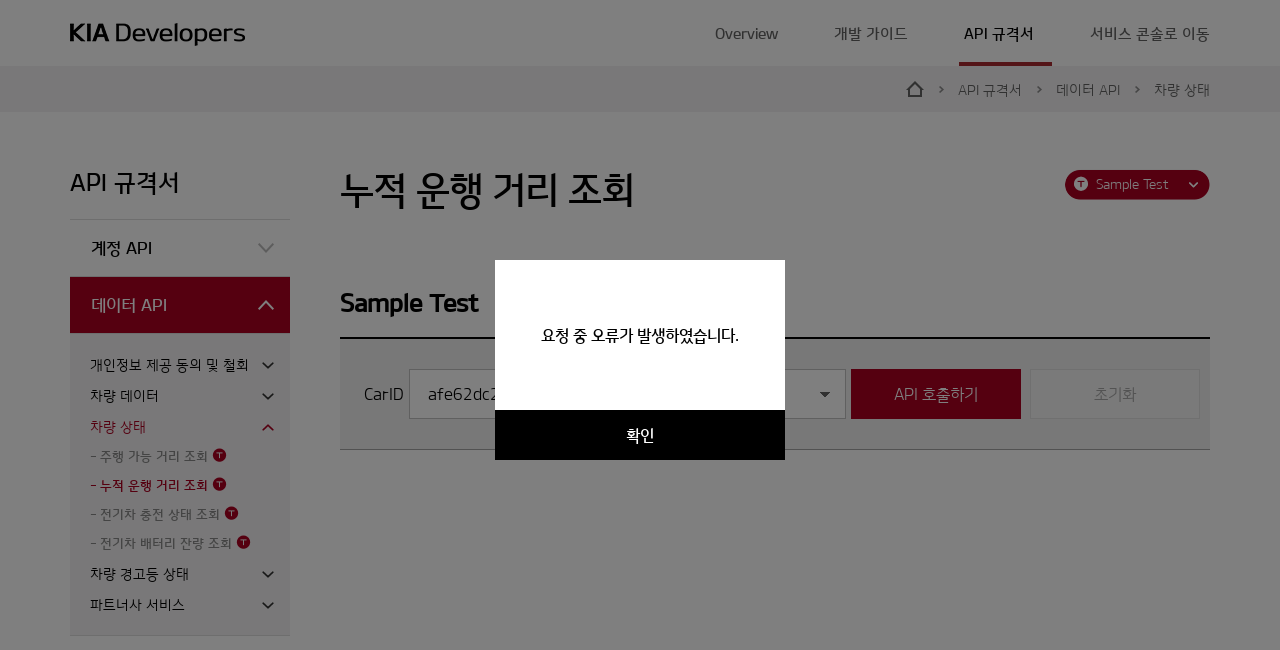

--- FILE ---
content_type: text/html;charset=UTF-8
request_url: https://developers.kia.com/web/v1/kia/specification/data/status_odometer
body_size: 32497
content:


<!DOCTYPE html>
<html lang="ko">
<title class="blind">KIA Developers_API 규격서</title>
<head>
    <meta name="description" content="계정 연동 및 데이터 획득을 위한 API 규격을 상세히 설명하고, 예시 코드 및 샘플 테스트 기능을 제공합니다.">
    <meta charset="utf-8">
    <meta http-equiv="X-UA-Compatible" content="IE=edge">
    <meta name="viewport" content="width=device-width, initial-scale=1.0">
    
<title>KIA Developers</title>
<link rel="shortcut icon" href="/kia/favicon.ico" type="image/x-icon">
<link rel="icon" href="/kia/favicon.ico" type="image/x-icon">
<link rel="stylesheet" href="/kia/css/common.css">
<link rel="stylesheet" href="/common/css/highlight/zenburn.css">
<meta name="format-detection" content="telephone=no" />
<style>
  [v-cloak] { display: none; }
</style>
<script src="/kia/js/cookie.js"></script>
<script src="/common/js/lib/axios/axios.min.js"></script>
<script src="/common/js/common/code_util.js"></script>

<script type="text/javascript">
    var url = window.document.URL;
    window.dataLayer = window.dataLayer || [];
    window.dataLayer.push({
        'page' : {
            'page_path' : url
        }
    });
</script>
<script> // GTM 적용
    (function(w,d,s,l,i){w[l]=w[l]||[];w[l].push({'gtm.start':
            new Date().getTime(),event:'gtm.js'});var f=d.getElementsByTagName(s)[0],
        j=d.createElement(s),dl=l!='dataLayer'?'&l='+l:'';j.async=true;j.src=
        'https://www.googletagmanager.com/gtm.js?id='+i+dl;f.parentNode.insertBefore(j,f);
    })(window,document,'script','dataLayer','GTM-5KBXQRV');

    window.addEventListener('load', function(gaCookie,date){
        gaCookie = getCookie("_ga");
        gaCookie = gaCookie.substring(6, gaCookie.length);
        date = new Date();
        date = dateFormat(date);
        insertCookie(gaCookie, date);
    });
</script>
</head>
<body>

<link rel="shortcut icon" href="/kia/favicon.ico" type="image/x-icon">
<link rel="icon" href="/kia/favicon.ico" type="image/x-icon">
<link rel="stylesheet" href="/kia/css/common.css">
<link rel="stylesheet" href="/common/css/highlight/zenburn.css">
<style>
    [v-cloak] { display: none; }
</style>
<body>
<!-- Google Tag Manager (noscript) -->
<noscript><iframe src="https://www.googletagmanager.com/ns.html?id=GTM-5KBXQRV"
                  height="0" width="0" style="display:none;visibility:hidden"></iframe></noscript>
<!-- End Google Tag Manager (noscript) -->
</body>
<!-- skip-navigation -->
<div id="skip-navigation">
    <p><a href="#header">헤더영역 바로가기</a></p>
    <p><a href="#sidebar">사이드바영역 바로가기</a></p>
    <p><a href="#container">컨텐츠영역 바로가기</a></p>
</div>
<!-- //skip-navigation -->

<!-- wrap -->
<div class="wrap" id="app">
    <!-- header -->
    





<header id="header">
    <h1 class="blind">헤더영역</h1>
    <div class="inner">
        <a href="/" class="logo"><span class="blind">KIA Developers</span></a>
        <div class="right">
            <div class="gnb navbar" id="gnb-hoverline">
                <ul>
                    <li><a href="#a" ></a></li>
                    <li><a href="/web/v1/kia/intro" >Overview</a>
                        <div class="submenu-layer">
                            <a href="#a" class="btn-close"><span class="blind">Close</span></a>
                            <ul class="menu1">
                                <li><a href="/web/v1/kia/intro">운영정책</a>
                                    <ul>
                                        <li><a href="/web/v1/kia/intro">KIA Developers 소개</a></li>
                                        <li><a href="/web/v1/kia/tech_support">기술 서포트</a></li>
                                        <li><a href="/web/v1/kia/bi_guide">BI 가이드</a></li>
                                    </ul>
                                </li>
                                <li><a href="/web/v1/kia/account_api">API 소개</a>
                                    <ul>
                                        <li><a href="/web/v1/kia/account_api">계정 API</a></li>
                                        <li><a href="/web/v1/kia/data_api">데이터 API</a></li>
                                    </ul>
                                </li>
                                <li><a href="/web/v1/kia/carrot">API 활용사례</a>
                                    <ul>
                                        <li><a href="/web/v1/kia/carrot">차량 금융</a></li>
                                        <li><a href="/web/v1/kia/instawash">출장 세차</a></li>
                                        <li><a href="/web/v1/kia/wedrive">운행 정보</a></li>
                                        <li><a href="/web/v1/kia/oilnow">차량 관리</a></li>
                                        <li><a href="/web/v1/kia/itchar">주차 편의</a></li>
                                    </ul>
                                </li>
                                <li>
                                    <a href="/web/v1/kia/faqs">FAQs</a>
                                </li>
                                <li>
                                    <a href="/web/v1/kia/notice">공지사항</a>
                                </li>
                            </ul>
                        </div>
                    </li>
                    <li><a href="/web/v1/kia/guide_developers" >개발 가이드</a>
                        <div class="submenu-layer">
                            <a href="#a" class="btn-close"><span class="blind">Close</span></a>
                            <ul class="menu2">
                                <li><a href="/web/v1/kia/guide_developers">디벨로퍼스 소개</a></li>
                                <li><a href="/web/v1/kia/guide_regist">회원가입</a></li>
                                <li><a href="/web/v1/kia/guide_console">서비스 콘솔 이용하기</a></li>
                                <li><a href="/web/v1/kia/guide_api">API 활용하기</a></li>
                                <li><a href="/web/v1/kia/guide_launch">상용화 프로세스</a></li>
                            </ul>
                        </div>
                    </li>
                    <li><a href="/web/v1/kia/specification/account" class="gnb-active">API 규격서</a>
                        <div class="submenu-layer">
                            <a href="#a" class="btn-close"><span class="blind">Close</span></a>
                            <ul class="menu3">
                                <li>
                                	<a href="/web/v1/kia/specification/account">계정 API</a>
                                	<ul>
                                		
	                                    <li><a href="/web/v1/kia/specification/account/account_authorize">로그인 인증 요청</a></li>
	                                    
	                                    <li><a href="/web/v1/kia/specification/account/account_token">사용자 토큰 발급/갱신/삭제 요청</a></li>
	                                    
	                                    <li><a href="/web/v1/kia/specification/account/account_profile">사용자 정보 조회</a></li>
	                                    
                                	</ul>
                                </li>
                                <li>
                                	<a href="/web/v1/kia/specification/data">데이터 API</a>
                                	<ul>
                                		
	                            		<li><a href="/web/v1/kia/specification/data/service_agreement">개인정보 제공 동의 및 철회</a></li>
	                            		
	                            		<li><a href="/web/v1/kia/specification/data/carprofile_carlist">차량 데이터</a></li>
	                            		
	                            		<li><a href="/web/v1/kia/specification/data/status_dte">차량 상태</a></li>
	                            		
	                            		<li><a href="/web/v1/kia/specification/data/statuswarning_lowfuellight">차량 경고등 상태</a></li>
	                            		
	                            		<li><a href="/web/v1/kia/specification/data/partner_deletecallback">파트너사 서비스</a></li>
	                            		
                                	</ul>
                                </li>
                            </ul>
                        </div>
                    </li>
                    <li><a href="https://console.developers.kia.com/?utm_source=public&utm_medium=link&utm_campaign=developers_link" target="_blank">서비스 콘솔로 이동</a></li>
                </ul>
            </div>
            <a href="#a" class="menu-mobile"><span class="line"></span><span class="blind">모바일메뉴</span></a>
            <div class="gnb-mobile">
                <ul>
                    <li class="has-child"><a href="#a">Overview</a>
                        <ul>
                            <li class="has-child"><a href="#a">운영정책</a>
                                <ul>
                                    <li><a href="/web/v1/kia/intro">KIA Developers 소개</a></li>
                                    <li><a href="/web/v1/kia/tech_support">기술 서포트</a></li>
                                    <li><a href="/web/v1/kia/bi_guide">BI 가이드</a></li>
                                </ul>
                            </li>
                            <li class="has-child"><a href="#a">API 소개</a>
                                <ul>
                                    <li><a href="/web/v1/kia/account_api">계정 API</a></li>
                                    <li><a href="/web/v1/kia/data_api">데이터 API</a></li>
                                </ul>
                            </li>
                            <li class="has-child"><a href="#a">API 활용사례</a>
                                <ul>
                                    <li><a href="/web/v1/kia/carrot">차량 금융</a></li>
                                    <li><a href="/web/v1/kia/instawash">출장 세차</a></li>
                                    <li><a href="/web/v1/kia/wedrive">운행 정보</a></li>
                                    <li><a href="/web/v1/kia/oilnow">차량 관리</a></li>
                                    <li><a href="/web/v1/kia/itchar">주차 편의</a></li>
                                </ul>
                            </li>
                            <li><a href="/web/v1/kia/faqs">FAQs</a></li>
                            <li><a href="/web/v1/kia/notice">공지사항</a></li>
                        </ul>
                    </li>
                    <li class="has-child"><a href="#a">개발 가이드</a>
                        <ul>
                            <li><a href="/web/v1/kia/guide_developers">디벨로퍼스 소개</a></li>
                            <li><a href="/web/v1/kia/guide_regist">회원가입</a></li>
                            <li><a href="/web/v1/kia/guide_console">서비스 콘솔 이용하기</a></li>
                            <li><a href="/web/v1/kia/guide_api">API 활용하기</a></li>
                            <li><a href="/web/v1/kia/guide_launch">상용화 프로세스</a></li>
                        </ul>
                    </li>
                    <li class="has-child opened"><a href="#a">API 규격서</a>
                        <ul>
                            <li class="has-child ">
                            	<a href="#">계정 API</a>
                            	<ul>
                            		
                                    <li class="">
						           		<a href="/web/v1/kia/specification/account/account_authorize">로그인 인증 요청</a>
									</li>
                                    
                                    <li class="">
						           		<a href="/web/v1/kia/specification/account/account_token">사용자 토큰 발급/갱신/삭제 요청</a>
									</li>
                                    
                                    <li class="">
						           		<a href="/web/v1/kia/specification/account/account_profile">사용자 정보 조회</a>
									</li>
                                    
                                </ul>
                            </li>
                            <li class="has-child opened">
                            	<a href="#">데이터 API</a>
                            	<ul>
                            		
                            		<li class="has-child ">
                            			<a href="#">개인정보 제공 동의 및 철회</a>
                            			<ul>
	                            			
                            				<li class="">
							            		<a href="/web/v1/kia/specification/data/service_agreement">개인정보 제공 동의 요청
							            		
							            		</a>
							            	</li>
	                            			
                            				<li class="">
							            		<a href="/web/v1/kia/specification/data/service_termreject">개인정보 제공 철회 요청
							            		
							            		</a>
							            	</li>
	                            			
                            			</ul>
                            		</li>
                            		
                            		<li class="has-child ">
                            			<a href="#">차량 데이터</a>
                            			<ul>
	                            			
                            				<li class="">
							            		<a href="/web/v1/kia/specification/data/carprofile_carlist">내 차량 리스트 조회
							            		
							            		</a>
							            	</li>
	                            			
                            				<li class="">
							            		<a href="/web/v1/kia/specification/data/carprofile_contract">커넥티드 서비스 가입일/무료 종료일 조회
							            		<span class='ico-test'>샘플테스트</span>
							            		</a>
							            	</li>
	                            			
                            			</ul>
                            		</li>
                            		
                            		<li class="has-child active">
                            			<a href="#">차량 상태</a>
                            			<ul>
	                            			
                            				<li class="">
							            		<a href="/web/v1/kia/specification/data/status_dte">주행 가능 거리 조회
							            		<span class='ico-test'>샘플테스트</span>
							            		</a>
							            	</li>
	                            			
                            				<li class="active">
							            		<a href="/web/v1/kia/specification/data/status_odometer">누적 운행 거리 조회
							            		<span class='ico-test'>샘플테스트</span>
							            		</a>
							            	</li>
	                            			
                            				<li class="">
							            		<a href="/web/v1/kia/specification/data/status_evcharging">전기차 충전 상태 조회
							            		<span class='ico-test'>샘플테스트</span>
							            		</a>
							            	</li>
	                            			
                            				<li class="">
							            		<a href="/web/v1/kia/specification/data/status_evbattery">전기차 배터리 잔량 조회
							            		<span class='ico-test'>샘플테스트</span>
							            		</a>
							            	</li>
	                            			
                            			</ul>
                            		</li>
                            		
                            		<li class="has-child ">
                            			<a href="#">차량 경고등 상태</a>
                            			<ul>
	                            			
                            				<li class="">
							            		<a href="/web/v1/kia/specification/data/statuswarning_lowfuellight">주유 경고등 상태 조회
							            		<span class='ico-test'>샘플테스트</span>
							            		</a>
							            	</li>
	                            			
                            				<li class="">
							            		<a href="/web/v1/kia/specification/data/statuswarning_tirepressurelamp">타이어 공기압 경고등 상태 조회
							            		<span class='ico-test'>샘플테스트</span>
							            		</a>
							            	</li>
	                            			
                            				<li class="">
							            		<a href="/web/v1/kia/specification/data/statuswarning_lampwire">Lamp wire 경고등 상태 조회
							            		<span class='ico-test'>샘플테스트</span>
							            		</a>
							            	</li>
	                            			
                            				<li class="">
							            		<a href="/web/v1/kia/specification/data/statuswarning_smartkeybattery">스마트키 배터리 상태 조회
							            		<span class='ico-test'>샘플테스트</span>
							            		</a>
							            	</li>
	                            			
                            				<li class="">
							            		<a href="/web/v1/kia/specification/data/statuswarning_washerfluid">워셔액 경고등 상태 조회
							            		<span class='ico-test'>샘플테스트</span>
							            		</a>
							            	</li>
	                            			
                            				<li class="">
							            		<a href="/web/v1/kia/specification/data/statuswarning_breakoil">브레이크 오일 경고등 상태 조회
							            		<span class='ico-test'>샘플테스트</span>
							            		</a>
							            	</li>
	                            			
                            				<li class="">
							            		<a href="/web/v1/kia/specification/data/statuswarning_engineoil">엔진 오일 경고등 상태 조회
							            		<span class='ico-test'>샘플테스트</span>
							            		</a>
							            	</li>
	                            			
                            			</ul>
                            		</li>
                            		
                            		<li class="has-child ">
                            			<a href="#">파트너사 서비스</a>
                            			<ul>
	                            			
                            				<li class="">
							            		<a href="/web/v1/kia/specification/data/partner_deletecallback">데이터 조회 불가 상태 알림
							            		
							            		</a>
							            	</li>
	                            			
                            			</ul>
                            		</li>
                            		
                            	</ul>
                            </li>
                        </ul>
                    </li>
                    <li><a href="https://console.developers.kia.com/?utm_source=public&utm_medium=link&utm_campaign=developers_link" target="_blank">서비스 콘솔로 이동</a></li>
                </ul>
            </div>
        </div>
    </div>
</header>
    <!-- //header -->

    <!-- container-wrap -->
    <div class="container-wrap">
        <div class="location">
            <div class="inner">
                <ul>
                    




<li><a href="/" class="home"><span class="blind">홈</span></a></li>
<li><a href="/web/v1/kia/specification/account">API 규격서</a></li>
<li><a href="/web/v1/kia/specification/data">데이터 API</a></li>
<li><a href="/web/v1/kia/specification/data/status_dte">차량 상태</a></li>


                </ul>
            </div>
        </div>
        <div class="inner">
            <!-- sidebar -->
            <div id="sidebar">
                <h1 class="blind">사이드바영역</h1>
                <h2 class="title">API 규격서</h2>
                


<ul id="sidemenu">

    
    <li><a href="#a">계정 API</a>
    
		<ul>
            
            <li class="">
           		<a href="/web/v1/kia/specification/account/account_authorize">로그인 인증 요청</a>
			</li>
            
            <li class="">
           		<a href="/web/v1/kia/specification/account/account_token">사용자 토큰 발급/갱신/삭제 요청</a>
			</li>
            
            <li class="">
           		<a href="/web/v1/kia/specification/account/account_profile">사용자 정보 조회</a>
			</li>
            
        </ul>
	</li>
	
	
    <li class="active opened"><a href="#a">데이터 API</a>
    
        <ul>
            
            <li class="has-child ">
           		<a href="#a">개인정보 제공 동의 및 철회</a>
           			<ul>
           		
		            	<li class="">
		            		<a href="/web/v1/kia/specification/data/service_agreement">개인정보 제공 동의 요청
		            		
		            		</a>
		            	</li>
           		
		            	<li class="">
		            		<a href="/web/v1/kia/specification/data/service_termreject">개인정보 제공 철회 요청
		            		
		            		</a>
		            	</li>
           		
					</ul>
			</li>
            
            <li class="has-child ">
           		<a href="#a">차량 데이터</a>
           			<ul>
           		
		            	<li class="">
		            		<a href="/web/v1/kia/specification/data/carprofile_carlist">내 차량 리스트 조회
		            		
		            		</a>
		            	</li>
           		
		            	<li class="">
		            		<a href="/web/v1/kia/specification/data/carprofile_contract">커넥티드 서비스 가입일/무료 종료일 조회
		            		<span class='ico-test'>샘플테스트</span>
		            		</a>
		            	</li>
           		
					</ul>
			</li>
            
            <li class="has-child active">
           		<a href="#a">차량 상태</a>
           			<ul>
           		
		            	<li class="">
		            		<a href="/web/v1/kia/specification/data/status_dte">주행 가능 거리 조회
		            		<span class='ico-test'>샘플테스트</span>
		            		</a>
		            	</li>
           		
		            	<li class="active">
		            		<a href="/web/v1/kia/specification/data/status_odometer">누적 운행 거리 조회
		            		<span class='ico-test'>샘플테스트</span>
		            		</a>
		            	</li>
           		
		            	<li class="">
		            		<a href="/web/v1/kia/specification/data/status_evcharging">전기차 충전 상태 조회
		            		<span class='ico-test'>샘플테스트</span>
		            		</a>
		            	</li>
           		
		            	<li class="">
		            		<a href="/web/v1/kia/specification/data/status_evbattery">전기차 배터리 잔량 조회
		            		<span class='ico-test'>샘플테스트</span>
		            		</a>
		            	</li>
           		
					</ul>
			</li>
            
            <li class="has-child ">
           		<a href="#a">차량 경고등 상태</a>
           			<ul>
           		
		            	<li class="">
		            		<a href="/web/v1/kia/specification/data/statuswarning_lowfuellight">주유 경고등 상태 조회
		            		<span class='ico-test'>샘플테스트</span>
		            		</a>
		            	</li>
           		
		            	<li class="">
		            		<a href="/web/v1/kia/specification/data/statuswarning_tirepressurelamp">타이어 공기압 경고등 상태 조회
		            		<span class='ico-test'>샘플테스트</span>
		            		</a>
		            	</li>
           		
		            	<li class="">
		            		<a href="/web/v1/kia/specification/data/statuswarning_lampwire">Lamp wire 경고등 상태 조회
		            		<span class='ico-test'>샘플테스트</span>
		            		</a>
		            	</li>
           		
		            	<li class="">
		            		<a href="/web/v1/kia/specification/data/statuswarning_smartkeybattery">스마트키 배터리 상태 조회
		            		<span class='ico-test'>샘플테스트</span>
		            		</a>
		            	</li>
           		
		            	<li class="">
		            		<a href="/web/v1/kia/specification/data/statuswarning_washerfluid">워셔액 경고등 상태 조회
		            		<span class='ico-test'>샘플테스트</span>
		            		</a>
		            	</li>
           		
		            	<li class="">
		            		<a href="/web/v1/kia/specification/data/statuswarning_breakoil">브레이크 오일 경고등 상태 조회
		            		<span class='ico-test'>샘플테스트</span>
		            		</a>
		            	</li>
           		
		            	<li class="">
		            		<a href="/web/v1/kia/specification/data/statuswarning_engineoil">엔진 오일 경고등 상태 조회
		            		<span class='ico-test'>샘플테스트</span>
		            		</a>
		            	</li>
           		
					</ul>
			</li>
            
            <li class="has-child ">
           		<a href="#a">파트너사 서비스</a>
           			<ul>
           		
		            	<li class="">
		            		<a href="/web/v1/kia/specification/data/partner_deletecallback">데이터 조회 불가 상태 알림
		            		
		            		</a>
		            	</li>
           		
					</ul>
			</li>
            
        </ul>
    </li>
</ul>
            </div>
            <!-- //sidebar -->

            <!-- contents -->
            <div id="contents" v-cloak>
                <h1 class="blind">컨텐츠영역</h1>
                <div class="con-top">
                    <h3>{{docTitle}}</h3>
                    <a href="#a" @click="scrollToSampleTest" v-if="apiDoc && apiDoc.sampleTestYn === 'Y'">
                    	<span class="tag">Sample Test</span>
                    </a>
                </div>
                <!-- con-box -->
                <div class="con-box" onscroll="onScrollFadeButtonUp(this)">
                    <div class="markdown-edit" v-html="contents"></div>
					<p><br/></p>
                    <div class="markdown-edit" v-if="apiDoc && apiDoc.sampleTestYn === 'Y'">
                    	<h2 id="sample_test" class="sample-test">
                            Sample Test
                        </h2>
                        <div class="fieldset-select">
                            <div>
                                <label for="car_id">CarID</label>
                                <select id="car_id" v-model="selectedCarId">
                                    <option v-for="carId in carIdList" :value="carId.code">{{carId.code}}</option>
                                </select>
                            </div>
                            <div>
                                <button type="button" class="apply" @click="callApi" style="cursor:pointer;">API 호출하기</button>
                                <button type="button" :disabled="curl === null" @click="clearResponse" style="cursor:pointer;">초기화</button>
                            </div>
                        </div>
	                    
	                    <div class="sample-result" :class="curl?'on':''">
	                    	<template v-if="curl">
		                    	<h3>Curl</h3>
		                    	<pre><code v-html="curl" class="bash" style="font-family:Arial;"></code></pre>
	                    	</template>
	                    	<template v-if="requestUrl">
		                    	<h3>Request URL</h3>
		                    	<pre><code v-html="requestUrl" class="http"></code></pre>
	                    	</template>
	                    	<template v-if="successResponse">
		                    	<h3>Success Response</h3>
		                    	<pre><code v-html="successResponse" class="json"></code></pre>
	                    	</template>
	                    	<template v-if="errorResponse">
		                    	<h3>Error Response</h3>
		                    	<pre><code v-html="errorResponse" class="json"></code></pre>
	                    	</template>
	                    </div>
                   	</div>
                </div>
                <!-- //con-box -->
            </div>
            <!-- //contents -->
        </div>
        <a href="#a" class="btn-up" style="display: none;"><span class="blind">위로</span></a>
    </div>
    <!-- //container-wrap -->

    <!-- footer -->
    <footer id="footer">
        <h1 class="blind">푸터영역</h1>
        
<div class="inner">
    <div class="logo"></div>
    <div class="footer-gnb">
        <ul>
            <li><a href="/web/v1/kia/intro">Overview</a>
                <ul>
                    <li><a href="/web/v1/kia/intro">운영정책</a></li>
                    <li><a href="/web/v1/kia/account_api">API 소개</a></li>
                    <li><a href="/web/v1/kia/carrot">API 활용사례</a></li>
                    <li><a href="/web/v1/kia/faqs">FAQs</a></li>
                    <li><a href="/web/v1/kia/notice">공지사항</a></li>
                </ul>
            </li>
            <li><a href="/web/v1/kia/guide_developers">개발 가이드</a>
                <ul>
                    <li><a href="/web/v1/kia/guide_developers">디벨로퍼스 소개</a></li>
                    <li><a href="/web/v1/kia/guide_regist">회원가입</a></li>
                    <li><a href="/web/v1/kia/guide_console">서비스 콘솔 이용하기</a></li>
                    <li><a href="/web/v1/kia/guide_api">API 활용하기</a></li>
                    <li><a href="/web/v1/kia/guide_launch">상용화 프로세스</a></li>
                </ul>
            </li>
            <li><a href="/web/v1/kia/specification/account">API 규격서</a>
                <ul>
                    <li><a href="/web/v1/kia/specification/account">계정 API</a></li>
                    <li><a href="/web/v1/kia/specification/data">데이터 API</a></li>
                </ul>
            </li>
            <li><a href="https://console.developers.kia.com/?utm_source=public&utm_medium=link&utm_campaign=developers_link" target="_blank">서비스 콘솔로 이동</a></li>
        </ul>
    </div>
    <div class="footer-btn">
        <a href="/web/v1/kia/terms_of_use" class="btn">이용약관</a>
        <a href="https://privacy.kia.com/overview/full-policy" class="btn" style="color: #ffffff;">개인정보 처리방침</a>
        <a href="/web/v1/withdraw/agreement" class="btn" target="_blank">데이터 제공 동의 철회</a>
    </div>
    <div class="copyright">
        사업자 : 기아㈜ | 대표 : 송호성, 최준영 | 사업자등록번호 : 119-81-02316<br/>
        주소 : 서울특별시 서초구 헌릉로 12 | 대표메일 : developers@kia.com<br/>
        COPYRIGHT 2020 KIA CORP, ALL RIGHTS RESERVED.
    </div>
</div>

    </footer>
    <!-- //footer -->
</div>
<!-- //wrap -->
<input type="hidden" id="apiGrpCd" value="data" />
<input type="hidden" id="apiCd" value="status_odometer" />

<script src="/common/js/lib/vuejs/vue.min.js"></script>
<script src="/common/js/lib/es6-promise.auto.min.js"></script>
<script src="/common/js/lib/axios/axios.min.js"></script>





<script src="/common/js/lib/jquery/jquery-3.4.1.min.js"></script>
<script src="/common/js/lib/jquery/jquery.blockUI.js"></script>
<script src="/common/js/lib/i18next/8.1.0/i18next.js"></script>
<script src="/common/js/lib/i18next-xhr-backend/3.2.2/i18nextXHRBackend.js"></script>
<script src="/common/js/lib/jquery-i18next/1.2.1/jquery-i18next.js"></script>
<script src="/common/js/common/i18next_custom.js"></script>
<script src="/common/js/common/code_util.js"></script>
<script src="/common/js/lib/jquery/jquery.modal.min.js"></script>
<script src="/common/js/common/block.js"></script>
<script src="/kia/js/common.js"></script>

<script src="/kia/js/jquery/plugins/hoverline.js"></script>     
                 


<script src="/common/js/common/request.js"></script>
<script src="/common/js/lib/showdown/showdown.js"></script>
<script src="/common/js/lib/showdown/showdown-table.js"></script>
<script src="/common/js/lib/highlight/highlight.min.js"></script>
<script src="/common/js/project/api_specification.js"></script>

</body>
</html>


--- FILE ---
content_type: text/css;charset=UTF-8
request_url: https://developers.kia.com/kia/css/common.css
body_size: 102669
content:
@charset "utf-8";

/*============================================================
font
=============================================================*/
@font-face {
    font-family: 'kia-B';
    font-weight: normal;
    font-style: normal;
    src: url('../font/KIA_Bold.eot');
    src: url('../font/KIA_Bold.eot?#iefix') format('embedded-opentype'), url('../font/KIA_Bold.woff') format('woff'),
        url('../font/KIA_Bold.ttf') format('truetype');
}

@font-face {
    font-family: 'kia-M';
    font-weight: normal;
    font-style: normal;
    src: url('../font/KIA_Medium.eot');
    src: url('../font/KIA_Medium.eot?#iefix') format('embedded-opentype'), url('../font/KIA_Medium.woff') format('woff'),
        url('../font/KIA_Medium.ttf') format('truetype');
}

@font-face {
    font-family: 'kia-L';
    font-weight: normal;
    font-style: normal;
    src: url('../font/KIA_Light.eot');
    src: url('../font/KIA_Light.eot?#iefix') format('embedded-opentype'), url('../font/KIA_Light.woff') format('woff'),
        url('../font/KIA_Light.ttf') format('truetype');
}

/*============================================================
common
=============================================================*/
html,
body {
    height: 100%;
}
body {
    position: relative;
    margin: 0;
}
body,
input,
select,
textarea,
button {
    font-family: 'kia-L', sans-serif;
    font-size: 16px;
    line-height: 1.5;
    color: #333;
}
* {
    -webkit-box-sizing: border-box;
    -moz-box-sizing: border-box;
    box-sizing: border-box;
    -webkit-text-size-adjust: none;
}
*:before,
*:after {
    -webkit-box-sizing: border-box;
    -moz-box-sizing: border-box;
    box-sizing: border-box;
}

li {
    list-style: none;
}
ul,
ol,
dl,
dd,
p {
    margin: 0;
    padding: 0;
}
.blind {
    position: absolute;
    left: -10000px;
    top: -10000px;
    width: 0;
    height: 0;
    font-size: 0;
}
.none {
    display: none;
}
a {
    color: #000;
}
a,
a:visited,
a:focus {
    text-decoration: none;
}
a.link,
a:hover {
    color: #a92b31;
    text-decoration: underline;
}
figure {
    margin: 0;
}
img {
    border: 0;
    vertical-align: middle;
}
var,
em {
    font-style: normal;
}
embed {
    width: 100%;
    height: 100%;
}
label {
    max-width: inherit;
    margin: 0;
    font-weight: normal;
}
h1,
h2,
h3,
h4,
h5,
h6 {
    display: inline-block;
    margin: 0;
    font-weight: normal;
    color: #000;
}

#skip-navigation {
    position: absolute;
    width: 0;
    height: 0;
    font-size: 0;
    line-height: 0;
    overflow: hidden;
    visibility: hidden;
    display: none;
}

.wrap {
    position: relative;
    min-width: 1200px;
    height: 100%;
}
.container-wrap {
    position: relative;
    min-height: calc(100% - 303px);
}
.container-wrap .mobile-only {
    display: none !important;
}
.landscape-view {
    display: none;
}
.inner {
    position: relative;
    width: 1200px;
    margin: 0 auto;
}
.mb15 {
    margin-bottom: 15px !important;
}
.text-left {
    text-align: left !important;
}

/*============================================================
header
=============================================================*/
#header {
    position: relative;
    height: 73px;
    background: #fff;
    z-index: 110;
}
#header .logo {
    position: absolute;
    top: 28px;
    left: 1px;
    width: 175px;
    height: 23px;
    background: url(../images/common/logo.png) no-repeat;
}
#header .right {
    position: absolute;
    top: 0;
    right: 0;
}
#header .gnb {
    display: inline-block;
    vertical-align: middle;
}
#header .gnb > ul {
    position: relative;
    display: inline-block;
    vertical-align: middle;
}
#header .gnb > ul > li {
    float: left;
    margin: 0 18px;
}
#header .gnb > ul > li > a {
    display: inline-block;
    padding: 2px 10px 0;
    line-height: 71px;
    font-family: 'kia-M', sans-serif;
    font-size: 16.3px;
    color: #626262;
    outline: none;
}
#header .gnb > ul > li > a:hover,
#header .gnb > ul > li > a:focus {
    color: #000;
    text-decoration: none;
    outline: none;
}
#header .gnb > ul > li > a.gnb-active {
    color: #000;
}
#header .gnb > ul > li:first-child > a {
    padding: 2px 0;
}
#header .gnb > ul > li:last-child {
    margin-right: 0;
}
#header .gnb > ul > li:last-child > a {
    padding-right: 0;
}
#header .gnb > ul > li > ul {
    display: none;
}
#header .gnb .hoverline {
    visibility: visible;
    background: #a92b31 !important;
}
#header .per-info {
    display: inline-block;
    margin-left: 45px;
    vertical-align: middle;
}
#header .per-info .btn {
    display: inline-block;
    height: 32px;
    line-height: 32px;
    padding: 0 15px;
    font-size: 13px;
    color: #767676;
    border: 1px solid #dcdcdc;
    outline: none;
}
#header .per-info .btn:hover,
#header .per-info .btn:focus {
    text-decoration: none;
    border-color: #aaa;
}
#header .per-info .btn.disabled {
    cursor: default;
    color: #aaa;
}
#header .per-info .btn.disabled:hover,
#header .per-info .btn.disabled:focus {
    border-color: #dcdcdc;
}
#header .menu-mobile {
    display: none;
}
#header .gnb-mobile {
    display: none;
}

/* submenu-layer */
.submenu-layer {
    display: none;
    position: fixed;
    top: 73px;
    left: 0;
    right: 0;
    min-height: 156px;
    text-align: center;
    background: #fff;
    border-top: 1px solid #eee;
    border-bottom: 1px solid #e0e0e0;
    box-shadow: 0 5px 7px rgba(0, 0, 0, 0.02);
    z-index: 2;
}
.submenu-layer > ul {
    position: relative;
    width: 1200px;
    margin: 0 auto;
    text-align: left;
    white-space: nowrap;
}
.submenu-layer > ul > li {
    display: inline-block;
    width: 20%;
    padding: 27px 0 30px;
    vertical-align: top;
    text-align: left;
}
.submenu-layer > ul.menu3 > li {
    width: 50%;
}
.submenu-layer > ul > li > a {
    display: block;
    font-family: 'kia-M', sans-serif;
    font-size: 16px;
    color: #000;
}
.submenu-layer > ul > li > a:hover {
    color: #a92b31;
    text-decoration: none;
}
.submenu-layer > ul > li > ul {
    margin-top: 12px;
}
.submenu-layer > ul > li > ul > li {
    display: block;
}
.submenu-layer > ul > li > ul > li > a {
    display: block;
    font-family: 'kia-L', sans-serif;
    font-size: 14px;
    line-height: 30px;
    color: #626262;
}
.submenu-layer > ul > li > ul > li > a:hover {
    color: #a92b31;
    text-decoration: none;
}
.submenu-layer .btn-close {
    position: absolute;
    top: 31px;
    right: 50%;
    margin-right: -599px;
    width: 18px;
    height: 19px;
    background: url(../images/common/ic_close.png) no-repeat;
    z-index: 3;
}

/*============================================================
footer
=============================================================*/
#footer {
    position: relative;
    min-height: 230px;
    background: #101010;
    z-index: 30;
}
#footer .inner {
    padding-left: 290px;
}
#footer .footer-gnb {
    display: inline-block;
    margin-top: 39px;
}
#footer .footer-gnb > ul > li {
    position: relative;
}
#footer .footer-gnb > ul > li > a {
    display: block;
    font-size: 13.5px;
    color: #fff;
    line-height: 26px;
    outline: none;
}
#footer .footer-gnb > ul > li > a:hover,
#footer .footer-gnb > ul > li > a:focus {
    color: #ccc;
    text-decoration: none;
}
#footer .footer-gnb > ul > li > ul {
    position: absolute;
    top: 0;
    left: 115px;
    white-space: nowrap;
}
#footer .footer-gnb > ul > li > ul > li {
    display: inline-block;
}
#footer .footer-gnb > ul > li > ul > li > a {
    display: block;
    position: relative;
    padding: 0 10px;
    font-size: 13.5px;
    color: #999;
    line-height: 26px;
    outline: none;
}
#footer .footer-gnb > ul > li > ul > li > a:after {
    content: '';
    display: block;
    position: absolute;
    top: 8px;
    right: -2px;
    width: 1px;
    height: 10px;
    background: #444;
}
#footer .footer-gnb > ul > li > ul > li:last-child > a:after {
    display: none;
}
#footer .footer-gnb > ul > li > ul > li > a:hover,
#footer .footer-gnb > ul > li > ul > li > a:focus {
    color: #bbb;
    text-decoration: none;
}
#footer .copyright {
    margin-top: 15px;
    padding: 11px 0 0;
    color: #999;
    font-size: 12px;
    border-top: 1px solid #424141;
}
#footer .footer-btn {
    margin-top: 14px;
}
#footer .footer-btn .btn {
    display: inline-block;
    margin: 0 20px 0 0;
    font-size: 13px;
    color: #999;
    outline: none;
}
#footer .footer-btn .btn:hover,
#footer .footer-btn .btn:focus {
    color: #aaa;
    border-color: #999;
    text-decoration: none;
}
#footer .logo {
    position: absolute;
    top: 40px;
    left: 0;
    width: 163px;
    height: 21px;
    background: url(../images/common/logo_footer.png) no-repeat;
}

/*============================================================
sidebar
=============================================================*/
#sidebar {
    position: absolute;
    top: 52px;
    left: 0;
    width: 240px;
    z-index: 20;
}
#sidebar h2.title {
    display: block;
    padding-bottom: 19px;
    font-family: 'kia-M', sans-serif;
    font-size: 24px;
    color: #000;
    border-bottom: 1px solid #ddd;
}
#sidebar > ul > li > a {
    position: relative;
    display: block;
    padding: 0 21px;
    height: 57px;
    line-height: 55px;
    font-family: 'kia-M', sans-serif;
    font-size: 17px;
    color: #000;
    border-bottom: 1px solid #ddd;
    outline: none;
    -webkit-transition: all 0.15s ease-out;
    transition: all 0.15s ease-out;
}
#sidebar > ul > li > a:hover,
#sidebar > ul > li > a:focus {
    text-decoration: none;
    color: #ab0021;
    -webkit-transition: all 0.15s ease-out;
    transition: all 0.15s ease-out;
}
#sidebar > ul > li.active > a {
    color: #fff;
    background: #ab0021;
}
#sidebar > ul > li > a:after {
    content: '';
    position: absolute;
    top: 23px;
    right: 16px;
    width: 16px;
    height: 10px;
    background: url(../images/common/ic_sidebar_arrow.png) no-repeat 0 0;
    -webkit-transition: all 0.15s ease-out;
    transition: all 0.15s ease-out;
}
#sidebar > ul > li > a:hover:after {
    transform: rotate(180deg);
    -webkit-transition: all 0.15s ease-out;
    transition: all 0.15s ease-out;
}
#sidebar > ul > li.active a:after {
    background-position: 0 -300px;
}
#sidebar > ul > li.no-child > a:after {
    display: none;
}
#sidebar > ul > li > ul {
    display: none;
    padding: 15px 0;
    background: #f3f2f3;
    border-bottom: 1px solid #ddd;
}
#sidebar > ul > li.opened > ul {
    display: block;
}
#sidebar > ul > li > ul > li > a {
    display: block;
    position: relative;
    padding: 0 20px;
    line-height: 31px;
    font-size: 14px;
    color: #000;
    outline: none;
    -webkit-transition: all 0.15s ease-out;
    transition: all 0.15s ease-out;
}
#sidebar > ul > li > ul > li.has-child > a:after {
    content: '';
    position: absolute;
    top: 13px;
    right: 16px;
    width: 12px;
    height: 7px;
    background: url(../images/common/ic_sidebar_arrow2.png) no-repeat 0 0;
}
#sidebar > ul > li > ul > li.has-child.active > a:after {
    background-position: 0 -7px;
}
#sidebar > ul > li > ul > li > ul {
    display: none;
}
#sidebar > ul > li > ul > li.has-child.active > ul {
    display: block;
}
#sidebar > ul > li > ul > li > ul > li > a {
    display: block;
    padding: 5px 20px 5px 30px;
    font-family: 'kia-M', sans-serif;
    font-size: 13px;
    color: #898989;
    outline: none;
    -webkit-transition: all 0.15s ease-out;
    transition: all 0.15s ease-out;
}
#sidebar > ul > li > ul > li > ul > li > a:before {
    content: '-';
    margin-right: 3px;
    float: left;
    margin-left: -10px;
}
#sidebar > ul > li > ul > li > ul > li > a:hover {
    text-decoration: none;
    color: #ab0021;
    -webkit-transition: all 0.15s ease-out;
    transition: all 0.15s ease-out;
}
#sidebar > ul > li > ul > li > ul > li > a:focus {
    color: #ab0021;
    background: #f0edec;
}
#sidebar > ul > li > ul > li > ul > li.active > a,
#sidebar > ul > li > ul > li.active > a,
#sidebar > ul > li > ul > li > ul > li.active > a:hover {
    color: #ab0021;
}
#sidebar > ul > li > ul > li > ul > li > a > span {
    display: inline-block;
    width: 15px;
    height: 14px;
    background: url(../images/common/ic_sidebar_test.png) no-repeat 0 0;
    vertical-align: text-top;
    font-size: 0;
    line-height: 0;
}

/*============================================================
contents
=============================================================*/
#contents {
    position: relative;
    margin-left: 290px;
    padding: 48px 0 160px;
    min-height: 900px;
    background: #fff;
    z-index: 10;
}

.location {
    height: 46px;
    text-align: right;
    background: #f3f2f3;
}
.location ul {
    padding-top: 9px;
}
.location li {
    display: inline-block;
    position: relative;
    padding-left: 30px;
}
.location li:first-child {
    padding: 0;
}
.location li a.home {
    width: 18px;
    height: 16px;
    vertical-align: middle;
    background: url(../images/common/ic_location.png) no-repeat;
}
.location li a {
    display: inline-block;
    font-size: 14px;
    color: #626262;
    text-decoration: none;
    vertical-align: middle;
}
.location li:before {
    content: '';
    display: block;
    position: absolute;
    left: 11px;
    top: 6px;
    width: 5px;
    height: 16px;
    background: url(../images/common/ic_location.png) no-repeat -40px 0;
}
.location li:first-child:before {
    display: none;
}

.con-top {
    position: relative;
    margin-bottom: 45px;
    height: 50px;
}
.con-top h3 {
    font-family: 'kia-M', sans-serif;
    font-size: 38px;
    letter-spacing: -1px;
}
.con-top .tag {
    position: absolute;
    top: 9px;
    right: 0;
    width: 145px;
    height: 31px;
    padding: 0 31px;
    line-height: 31px;
    font-size: 13px;
    background: url(../images/common/btn_tag.png) no-repeat 0 0;
    color: #fff;
}
.con-box {
    position: relative;
}
.con-box h4.sub-title {
    margin-bottom: 28px;
    line-height: 1;
    font-family: 'kia-M', sans-serif;
    font-size: 24px;
}
.con-box h4.sub-title2 {
    margin-bottom: 10px;
    font-family: 'kia-M', sans-serif;
    font-size: 24px;
}
.con-box p.txt {
    margin-bottom: 50px;
}
.con-box p.txt span {
    color: #5892af;
}

.intro {
    text-align: center;
}
.intro .t1 {
    margin: 2px 0 14px;
    font-family: 'kia-M', sans-serif;
    font-size: 32px;
    color: #000;
}
.intro .t1 span {
    color: #002c5f;
}
.intro .t2 {
    margin-bottom: 5px;
    font-size: 19px;
    color: #000;
}
.intro .t3 {
    line-height: 28px;
}
.intro .img {
    margin: 28px 0 18px;
    width: 910px;
    height: 480px;
    background: url(../images/sub/img_intro.png) no-repeat center;
}

.principle-wrap {
    margin-top: 73px;
    padding: 49px 60px;
    background: #f3f2f3;
}
.principle-wrap .block {
    position: relative;
}
.principle-wrap .block + .block {
    margin-top: 33px;
    padding-top: 33px;
    border-top: 1px solid #e7e7e7;
}
.principle-wrap h4 {
    margin-bottom: 15px;
    font-family: 'kia-M', sans-serif;
    font-size: 26px;
    color: #000;
}
.principle-wrap .lang {
    position: absolute;
    top: 0;
    right: 0;
    width: 90px;
    height: 40px;
    background: url(../images/sub/ic_lang.png) no-repeat;
}
.principle-wrap .lang.kor {
    background-position: 0 0;
}
.principle-wrap .lang.eng {
    top: 32px;
    background-position: 0 -50px;
}
.principle-wrap ul li {
    padding: 3px 0;
}
.principle-wrap ul li .num {
    display: inline-block;
    width: 37px;
    color: #b5b5b5;
}

.con-block {
    position: relative;
    margin-bottom: 80px;
}
.con-block .block-txt p {
    line-height: 28px;
}
.con-block .block-txt p.t1 {
    color: #000;
}
.con-block .block-txt p.t2 {
    line-height: 1.5;
}
.con-block .block-txt p + p {
    margin-top: 25px;
}
.con-block .block-img img {
    max-width: 100%;
}
.con-block .block-img + .block-txt {
    margin-top: 33px;
}
.con-block .title {
    display: block;
    margin-bottom: 23px;
    line-height: 52px;
    font-family: 'kia-M', sans-serif;
    font-size: 38px;
    color: #000;
    letter-spacing: -0.7px;
}
.con-block P + .title {
    margin: 22px 0 0;
}
.con-block P + .title .t2 {
    display: block;
    margin: 9px 0 0 165px;
    font-size: 25px;
}

.con-block.type1,
.con-block.type2 {
    display: table;
    width: 100%;
}
.con-block.type1 .block-txt,
.con-block.type2 .block-txt {
    display: table-cell;
    width: 500px;
    height: 500px;
    vertical-align: middle;
}
.con-block.type1 .block-img,
.con-block.type2 .block-img {
    display: table-cell;
    width: 410px;
    height: 500px;
    overflow: hidden;
}
.con-block.type1 .block-txt {
    padding-right: 80px;
}
.con-block.type2 .block-txt {
    padding-left: 90px;
}

.con-block.bi-type .title {
    margin-bottom: 12px;
    line-height: 28px;
    font-family: 'kia-M', sans-serif;
    font-size: 24px;
}

.con-block.process {
    margin-bottom: 53px;
}
.con-block.process .title {
    margin-bottom: 9px;
    line-height: 36px;
    font-family: 'kia-M', sans-serif;
    font-size: 24px;
}
.con-block.process .title .t1 {
    color: #ab0021;
}

.con-block.api {
    margin-bottom: 72px;
}
.con-block.api.mb {
    margin-bottom: 52px;
}
.con-block.api .block-img + .block-txt {
    margin-top: 23px;
}
.con-block.api .block-img + p {
    margin-top: 23px;
}
.con-block.api.sub {
    display: table;
    width: 100%;
    margin-bottom: 40px;
}
.con-block.api.sub .block-txt {
    display: table-cell;
    padding-right: 40px;
    width: 455px;
    height: 260px;
    vertical-align: top;
}
.con-block.api.sub .block-txt .title {
    margin-bottom: 5px;
    font-family: 'kia-M', sans-serif;
    font-size: 24px;
}
.con-block.api.sub .block-txt .sub-title {
    margin-bottom: 6px;
    font-family: 'kia-M', sans-serif;
    font-size: 18px;
    color: #000;
}
.con-block.api.sub .block-img {
    display: table-cell;
    width: 455px;
    height: 260px;
    overflow: hidden;
}

.con-block + .btn-wrap {
    margin-top: 80px;
}
.con-block-t {
    margin-bottom: 68px;
    padding-top: 73px;
    text-align: center;
    border-top: 1px solid #e0e0e0;
}
.con-block-t h4 {
    font-family: 'kia-M', sans-serif;
    font-size: 38px;
    color: #222;
}
.con-block-t h4 small {
    display: block;
    margin-bottom: 9px;
    font-family: 'kia-B', sans-serif;
    font-size: 24px;
}

/* btn */
.btn-wrap {
    text-align: center;
}
.btn-wrap a.btn {
    display: inline-block;
    padding: 0 50px;
    min-width: 296px;
    height: 66px;
    line-height: 65px;
    text-align: center;
    font-family: 'kia-M', sans-serif;
    font-size: 22px;
    color: #fff;
    background: #a92b31;
}
.btn-wrap a.btn:hover {
    opacity: 0.95;
    text-decoration: none;
}
.btn-up {
	display: none;
    position: fixed;
    bottom: 0;
    right: 90px;
    width: 60px;
    height: 60px;
    background: url(../images/common/btn_ar_up.png) no-repeat;
    z-index: 100;
    margin-bottom: 20px;
}
.btn-up.absolute {
    position: absolute;
}

.ins {
    margin: 20px 0 0;
    font-family: 'kia-M', sans-serif;
    text-align: center;
}

/* tabs-wrap */
.tabs {
    margin-bottom: 50px;
    text-align: center;
    border-top: 1px solid #ddd;
    border-bottom: 1px solid #ddd;
}
.tabs li {
    display: inline-block;
}
.tabs li a {
    position: relative;
    display: block;
    padding: 0 34px;
    height: 78px;
    line-height: 78px;
    font-family: 'kia-M', sans-serif;
    font-size: 16px;
    text-align: center;
    cursor: pointer;
}
.tabs li.active a {
    color: #000;
    background: #fff;
}
.tabs li.active a:after {
    content: '';
    position: absolute;
    bottom: -1px;
    left: 12px;
    right: 12px;
    height: 4px;
    background: #ab0021;
}
.tabs li a:hover {
    text-decoration: none;
}
.tabs-cont ul {
}
.tabs-cont #cont1 {
    display: block;
}
.tabs-cont .cont {
    display: none;
}

/* accordion-wrap */
.accordion-wrap {
    border-top: 1px solid #333;
}
.accordion-wrap > li.opened .detail {
    display: block;
}
.accordion-wrap > li.empty {
    text-align: center;
    padding: 55px 0;
}
.accordion-wrap > li > a {
    display: block;
    position: relative;
    min-height: 71px;
    text-align: left;
    border-bottom: 1px solid #e6e6e6;
}
.accordion-wrap > li > a:after {
    content: '';
    position: absolute;
    top: 50%;
    right: 20px;
    width: 16px;
    height: 10px;
    margin-top: -4px;
    background: url(../images/common/ic_accordion.png) no-repeat 0 -50px;
    -webkit-transition: all 0.15s ease-out;
    transition: all 0.15s ease-out;
}
.accordion-wrap > li.opened > a:after {
    background-position: 0 0;
}
.accordion-wrap > li > a:hover {
    text-decoration: none;
}
.accordion-wrap > li .category {
    display: table-cell;
    width: 195px;
    padding: 10px 0 10px 72px;
    vertical-align: middle;
    font-family: 'Kia-M', sans-serif;
    font-size: 16px;
    color: #626262;
    word-break: keep-all;
    background: url(../images/common/ic_qna.png) no-repeat 25px center;
}
.accordion-wrap > li > a > .title {
    display: table-cell;
    padding: 23px 80px 23px 0;
    font-size: 16px;
    color: #000;
    vertical-align: middle;
}
.accordion-wrap > li > .detail {
    display: none;
    padding: 35px 72px;
    line-height: 28px;
    background: #f3f2f3;
    border-bottom: 1px solid #e6e6e6;
}
.accordion-wrap > li > a > .date {
    display: table-cell;
    width: 160px;
    padding: 10px 0 10px 10px;
    vertical-align: middle;
    font-size: 16px;
    color: #626262;
}

.notice.accordion-wrap > li > .detail {
    padding: 40px 0;
    background: #fff;
}
.notice.accordion-wrap > li > .detail img {
    max-width: 100%;
}
.notice.accordion-wrap .con-block:last-child {
    margin-bottom: 0;
}

/* table */
table {
    width: 100%;
    border-collapse: collapse;
    table-layout: fixed;
}
table caption {
    visibility: hidden;
    width: 0;
    height: 0;
    font-size: 0;
    line-height: 0;
    overflow: hidden;
}
table.table {
    margin: 10px 0 20px;
}
table.table tbody th {
    padding: 12px;
    line-height: 24px;
    font-family: 'Kia-M', sans-serif;
    font-size: 14px;
    font-weight: normal;
    text-align: center;
    color: #000;
    border: 1px solid #e1e1e1;
    border-bottom-color: #fff;
    border-right-color: #f4f4f4;
    border-left-color: #f4f4f4;
    background: #f4f4f4;
}
table.table tbody tr:last-child th {
    border-bottom-color: #e3e3e3;
}
table.table tbody td {
    padding: 12px;
    line-height: 28px;
    font-size: 14px;
    text-align: left;
    border: 1px solid #e3e3e3;
}
table.table + h4.sub-title2 {
    margin-top: 50px;
}
table.table2 {
    margin: 10px 0 18px;
}
table.table2 thead th {
    height: 40px;
    padding: 10px;
    font-size: 14px;
    color: #fff;
    font-weight: normal;
    text-align: center;
    background: #2f2f2f;
    border: 1px solid #dbdbdb;
    border-top: none;
    border-bottom: none;
}
table.table2 thead th:last-child {
    border-right-color: #2f2f2f;
}
table.table2 thead th:first-child {
    border-left-color: #2f2f2f;
}
table.table2 tbody td {
    height: 43px;
    padding: 8px;
    font-size: 14px;
    color: #626262;
    text-align: center;
    border: 1px solid #e3e3e3;
}
table.table2 tbody tr:first-child td {
    border-top: none;
}
table.table3 tbody th {
    padding: 12px;
    line-height: 24px;
    font-family: 'Kia-M', sans-serif;
    font-size: 14px;
    font-weight: normal;
    text-align: center;
    color: #000;
    border-top: 1px solid #d8d8d8;
    border-bottom: 1px solid #d8d8d8;
    background: #f3f2f3;
}
table.table3 tbody td {
    height: 51px;
    padding: 12px;
    font-family: 'Kia-M', sans-serif;
    font-size: 14px;
    color: #222;
    text-align: left;
    border-top: 1px solid #d8d8d8;
    border-bottom: 1px solid #d8d8d8;
}

/* pagination-wrap */
.pagination-wrap {
    margin: 45px 0 0;
    text-align: center;
}
.pagination-wrap ul {
    display: inline-block;
}
.pagination-wrap ul li {
    display: inline-block;
    float: left;
}
.pagination-wrap ul li a {
    display: inline-block;
    padding: 0 10px;
    font-family: 'kia-B', sans-serif;
    font-size: 16px;
    color: #000;
    line-height: 21px;
    border: none;
    background: none;
    vertical-align: top;
    outline: none;
}
.pagination-wrap ul li.active a {
    color: #ab0021;
    text-decoration: underline;
    background: none;
}
.pagination-wrap ul li.first a,
.pagination-wrap ul li.previous a,
.pagination-wrap ul li.next a,
.pagination-wrap ul li.last a {
    display: inline-block;
    width: 15px;
    height: 21px;
    padding: 0 6px;
    background: url(../images/common/btn_board_navi.png) no-repeat 0 0;
}
.pagination-wrap ul li.first a {
    margin-right: 10px;
}
.pagination-wrap ul li.previous a {
    margin-right: 18px;
    background-position: 0 -21px;
}
.pagination-wrap ul li.next a {
    margin-left: 20px;
    background-position: 0 -41px;
}
.pagination-wrap ul li.last a {
    margin-left: 10px;
    background-position: 0 -63px;
}
.pagination-wrap ul li.disabled a {
    opacity: 0.2;
    cursor: default;
}

/* error-page */
.wrap.error-page {
    height: 100%;
}
.wrap.error-page .container-wrap {
    height: calc(100% - 303px);
    background: #f3f2f3;
}
.wrap.error-page .container-wrap .location + .inner {
    width: 100%;
    height: calc(100% - 46px);
}
.wrap.error-page .container-wrap #contents {
    display: table;
    margin: 0;
    padding: 0;
    width: 100%;
    height: 100%;
    min-height: inherit;
    background: none;
}
.wrap.error-page .container-wrap .con-box {
    display: table-cell;
    padding-bottom: 50px;
    text-align: center;
    vertical-align: middle;
}
.wrap.error-page .container-wrap .con-box p {
    margin-bottom: 50px;
    font-family: 'kia-M', sans-serif;
    font-size: 56px;
    color: #000;
}
.wrap.error-page .container-wrap .con-box p small {
    display: block;
    margin-top: 5px;
    font-family: 'kia-M', sans-serif;
    font-size: 20px;
}
.wrap.error-page .container-wrap .con-box p small .c1 {
    color: #ab0021;
}
.wrap.error-page .container-wrap .con-box .btn-wrap .btn {
    min-width: inherit;
    width: 180px;
    height: 50px;
    line-height: 49px;
    font-size: 16px;
}

/* terms */
#contents.terms {
    margin: 0;
}
.terms .con-top h3 {
    display: block;
    padding-bottom: 40px;
    letter-spacing: 0;
    border-bottom: 1px solid #e6e6e6;
}
.terms .con-box .title {
    padding: 61px 0 49px;
    font-family: 'Kia-M', sans-serif;
    font-size: 18px;
    color: #ab0021;
    text-align: center;
}
.terms .con-box dl dt {
    margin-bottom: 11px;
    text-align: left;
    font-family: 'kia-M', sans-serif;
    font-size: 14px;
    color: #000;
}
.terms .con-box dl dd {
    margin-bottom: 22px;
    text-align: left;
    font-size: 14px;
    color: #626262;
}
.terms .con-box dl dd .c1 {
    color: #000;
}
.terms .con-box dl dd .c2 {
    color: #ab0021;
}
.terms .con-box dl dd:last-child {
    margin-bottom: 0;
}
.terms .con-box ul {
    margin-top: 10px;
}
.terms .con-box ul li {
    margin-left: 14px;
    text-indent: -14px;
    line-height: 22px;
}
.terms .con-box ul li ul {
    margin: 0 0 5px;
}
.terms .con-box ul li p {
    margin-left: 1px;
    text-indent: -8px;
}
.terms .con-box ul + div {
    margin-top: 10px;
}

.terms-con h2 {
    display: block;
    margin-bottom: 10px;
    font-size: 18px;
    font-weight: normal;
    color: #000;
}
.terms-con table.table2 {
    table-layout: inherit;
}
.terms-con table.table2 thead th {
    padding: 6px;
}
.terms-con table.table2 tbody td {
    vertical-align: top;
    word-break: break-all;
}

/* modal */
.modal {
    display: none;
    position: fixed;
    left: 0;
    top: 0;
    width: 100%;
    height: 100%;
    overflow: auto;
    background: rgba(0, 0, 0, 0.5);
    z-index: 120;
}
.modal .modal-content {
    position: absolute;
    top: 20%;
    left: 10px;
    right: 10px;
    padding: 25px;
    margin: 0 auto;
    width: 500px;
    max-height: 300px;
    text-align: center;
    background: #fff;
}
.modal a.close {
    position: absolute;
    top: 20px;
    right: 20px;
    width: 18px;
    height: 19px;
    background: url(../images/common/ic_close.png) no-repeat;
    background-size: 100%;
}
.modal h2 {
    display: block;
    margin: 20px 0;
    font-size: 26px;
    text-align: center;
}
.modal p {
    text-align: center;
}
.modal .btn-close {
    display: inline-block;
    margin: 30px 2px;
    width: 120px;
    height: 40px;
    line-height: 38px;
    font-size: 15px;
    vertical-align: top;
    color: #fff;
    text-align: center;
    background: #333;
}
.modal .btn-close:hover {
    text-decoration: none;
    opacity: 0.9;
}
.modal .btn-close.c1 {
    color: #111;
    background: #fff;
    border: 1px solid #ccc;
}
.modal.c2 {
    background: none;
}
.modal.c2 .modal-content {
    padding: 25px 0 0;
    max-height: inherit;
    border: 1px solid #ccc;
    box-shadow: 0 5px 10px rgba(0, 0, 0, 0.05);
}
.modal .cont-inner {
    padding: 20px 20px 40px;
    text-align: center;
}
.modal .footer {
    height: 45px;
    padding: 10px 20px;
    text-align: left;
    border-top: 1px solid #e1e1e1;
    background: #fafafa;
}
.modal .footer label {
    cursor: pointer;
}

/* inquiry-mail */
.inquiry-mail {
    text-align: left;
    margin-bottom: 40px;
}
.inquiry-mail a {
    color: #a92b31;
}

/*============================================================
main-contents 
=============================================================*/
#main-contents {
    position: absolute;
    top: 0;
    left: 0;
    width: 100vw;
    height: 100%;
    overflow: hidden;
}
.touch-area:before {
    content: '';
    position: absolute;
    top: 0;
    left: 50px;
    right: 50px;
    bottom: 0;
    background: rgba(0, 0, 0, 0.4);
}
.main {
    position: fixed;
    width: 100vw;
    height: 100vh;
    min-height: 900px;
    background: #000;
    overscroll-behavior: none;
}
.main .wrap {
    height: 100%;
}
.main .wrap #header {
    position: absolute;
    top: 0;
    left: 0;
    right: 0;
    border-bottom: 1px solid #ddd;
}
.main .submenu-layer {
    border-top: none;
}

/* slick-slider */
.slick-slider {
    position: relative;
    display: block;
    box-sizing: border-box;
    -webkit-user-select: none;
    -moz-user-select: none;
    -ms-user-select: none;
    user-select: none;
    -webkit-touch-callout: none;
    -khtml-user-select: none;
    -ms-touch-action: pan-y;
    touch-action: pan-y;
    -webkit-tap-highlight-color: transparent;
}
.slick-list {
    position: relative;
    display: block;
    overflow: hidden;
    margin: 0;
    padding: 0;
    height: 100%;
}
.slick-list:focus {
    outline: none;
}
.slick-list.dragging {
    cursor: pointer;
    cursor: hand;
}
.slick-slider .slick-track,
.slick-slider .slick-list {
    -webkit-transform: translate3d(0, 0, 0);
    -moz-transform: translate3d(0, 0, 0);
    -ms-transform: translate3d(0, 0, 0);
    -o-transform: translate3d(0, 0, 0);
    transform: translate3d(0, 0, 0);
}
.slick-track {
    display: block;
    position: relative;
    top: 0;
    left: 0;
    margin-left: auto;
    margin-right: auto;
    height: 100%;
}
.slick-track:before,
.slick-track:after {
    display: table;
    content: '';
}
.slick-track:after {
    clear: both;
}
.slick-loading .slick-track {
    visibility: hidden;
}
.slick-slide {
    display: none;
    float: left;
    height: 100%;
    min-height: 1px;
    outline: none;
}
.slick-slide img {
    display: block;
}
.slick-slide.slick-loading img {
    display: none;
}
.slick-slide.dragging img {
    pointer-events: none;
}
.slick-initialized .slick-slide {
    display: block;
}
.slick-loading .slick-slide {
    visibility: hidden;
}
.slick-vertical .slick-slide {
    display: block;
    height: auto;
    border: 1px solid transparent;
}
.slick-arrow.slick-hidden {
    display: none;
}
.slick-counter {
    position: absolute;
    top: 5px;
    left: 5px;
    background: yellow;
    padding: 5px;
    opacity: 0.8;
    border-radius: 5px;
}

/* main-top-banner */
.main-top-banner {
    position: relative;
    height: 100%;
    overflow: hidden;
}
.main-top-banner .thum-wrap {
    position: absolute;
    left: 0;
    right: 300px;
    bottom: 0;
    height: 60px;
    z-index: 20;
}
.main-top-banner .thum-wrap .slider-nav {
    position: absolute;
    bottom: 0;
    left: 0;
    right: 0;
    height: 60px;
}
.main-top-banner .thum-wrap .slider-nav .slick-track .item {
    position: relative;
    width: 16.6666%;
    font-family: 'kia-M', sans-serif;
    font-size: 16px;
    line-height: 58px;
    text-align: center;
    color: #fff;
    outline: none;
    cursor: pointer;
    border-top: 1px solid rgba(255, 255, 255, 0.4);
    border-right: 1px solid rgba(255, 255, 255, 0.3);
    background: rgba(0, 0, 0, 0.5);
}
.main-top-banner .thum-wrap .slider-nav .slick-track .item:last-child {
    border-right: none;
}
.main-top-banner .thum-wrap .slider-nav .slick-track .item.slick-current {
    background: #a92b31;
    border-color: #a92b31;
}
.main-top-banner .thum-wrap .btn-area {
    position: absolute;
    top: 0;
    right: -300px;
    width: 60px;
    height: 60px;
    background: #fff;
}
.main-top-banner .thum-wrap .btn-area .btn-play {
    display: block;
    position: absolute;
    top: 0;
    left: 0;
    width: 60px;
    height: 60px;
    background: #fff url(../images/common/btn_play.png) no-repeat -60px 0;
}
.main-top-banner .thum-wrap .btn-area .btn-pause {
    display: block;
    position: absolute;
    top: 0;
    left: 0;
    width: 60px;
    height: 60px;
    background: #fff url(../images/common/btn_play.png) no-repeat 0 0;
}
.main-top-banner .thum-wrap .btn-area .btn-play.on,
.main-top-banner .thum-wrap .btn-area .btn-pause.on {
    display: block;
    z-index: 10;
}
.main-top-banner .slick-prev {
    position: absolute;
    bottom: 0;
    right: 120px;
    width: 60px;
    height: 60px;
    text-indent: -9999px;
    background: #666 url(../images/common/btn_slide.png) no-repeat;
    cursor: pointer;
    border: none;
    z-index: 20;
}
.main-top-banner .slick-next {
    position: absolute;
    bottom: 0;
    right: 60px;
    width: 60px;
    height: 60px;
    text-indent: -9999px;
    background: #a92b31 url(../images/common/btn_slide.png) no-repeat -60px 0;
    cursor: pointer;
    border: none;
    z-index: 20;
}
.main-top-banner .item.i1 {
    background: url(../images/main/img_key_01_1.png) no-repeat center;
    background-size: cover;
}
.main-top-banner .item.i2 {
    background: url(../images/main/img_key_01_2.png) no-repeat center;
    background-size: cover;
}
.main-top-banner .item.i3 {
    background: url(../images/main/img_key_01_3.png) no-repeat center;
    background-size: cover;
}
.main-top-banner .item.i4 {
    background: url(../images/main/img_key_01_4.png) no-repeat center;
    background-size: cover;
}
.main-top-banner .item.i5 {
    background: url(../images/main/img_key_01_5.png) no-repeat center;
    background-size: cover;
}
.main-top-banner .item.i6 {
    background: url(../images/main/img_key_01_6.png) no-repeat center;
    background-size: cover;
}
.main-top-banner .slide-count-wrap {
    position: absolute;
    bottom: 0;
    right: 180px;
    width: 120px;
    height: 60px;
    font-size: 18px;
    line-height: 60px;
    text-align: center;
    background: #fff;
    z-index: 20;
}
.main-top-banner .slide-count-wrap .current {
    font-family: 'kia-M', sans-serif;
}
.main-top-banner.mobile-only {
    display: none;
}

.big-banner-area {
    height: 100%;
    text-align: center;
    z-index: 10;
}
.big-banner-area a {
    position: relative;
    display: block;
    height: 100%;
    outline: none;
}
.big-banner-area a img {
    margin: 0 auto;
}

.paging-scroll {
    position: fixed;
    left: 50%;
    bottom: 90px;
    margin-left: -65px;
    z-index: 100;
    -webkit-animation-name: downScroll;
    -webkit-animation-duration: 3s;
    animation-name: downScroll;
    animation-duration: 3s;
    animation-iteration-count: infinite;
}
.paging-scroll a {
    display: block;
    width: 130px;
    height: 100px;
    padding-top: 63px;
    font-size: 14px;
    color: rgba(255, 255, 255, 0.7);
    text-align: center;
    background: url(../images/main/ic_scroll.png) no-repeat center top;
}
.paging-scroll a:hover {
    text-decoration: none;
    color: #fff;
}
@keyframes downScroll {
    0% {
        bottom: 110px;
        opacity: 0;
    }
    20% {
        bottom: 90px;
        opacity: 1;
    }
    80% {
        bottom: 90px;
        opacity: 1;
    }
    100% {
        bottom: 70px;
        opacity: 0;
    }
}

.main-top-banner .txt-block {
    position: absolute;
    top: 17%;
    left: 0;
    right: 0;
    text-align: center;
}
.main-top-banner .txt-block .t1 {
    font-family: 'kia-M', sans-serif;
    font-size: 26px;
    color: #fff;
    opacity: 0;
    transition: opacity 200ms 600ms ease-in-out;
}
.main-top-banner .txt-block .t2 {
    padding: 0 15px;
    font-family: 'kia-M', sans-serif;
    font-size: 60px;
    color: #fff;
    opacity: 0;
    transition: opacity 400ms 600ms ease-in-out;
}
.main-top-banner .txt-block .t3 {
    margin-top: 7px;
    font-size: 18px;
    color: #fff;
    line-height: 32px;
    opacity: 0;
    transition: opacity 600ms 600ms ease-in-out;
}
.main-top-banner .txt-block .ic-x {
    display: inline-block;
    width: 40px;
    height: 41px;
    margin: 0 15px;
    background: url(../images/main/img_key_x.png) no-repeat;
}
.main-top-banner .slick-current .txt-block .t1,
.main-top-banner .slick-current .txt-block .t2,
.main-top-banner .slick-current .txt-block .t3 {
    opacity: 1;
}

#depth-1-2 .bg {
    background: url(../images/main/img_key_02.png) no-repeat center;
    background-size: cover;
    transform: translate(0%, 5%);
    transition: transform 5s ease;
}
#depth-1-2.active .bg {
    transform: translate(0%, 0%);
}
#depth-1-2 .txt-block {
    position: absolute;
    top: 29%;
    left: 50%;
    margin-left: -600px;
}
#depth-1-2 .txt-block .t1 {
    margin-bottom: 16px;
    padding-left: 3px;
    font-family: 'Kia-B', sans-serif;
    font-size: 22px;
    color: #000;
    opacity: 0;
    transition: opacity 200ms 800ms ease-in-out;
}
#depth-1-2 .txt-block .t2 {
    margin-bottom: 22px;
    font-family: 'Kia-M', sans-serif;
    font-size: 38px;
    color: #000;
    line-height: 54px;
    opacity: 0;
    transition: opacity 400ms 800ms ease-in-out;
}
#depth-1-2 .txt-block .t3 {
    font-size: 18px;
    line-height: 32px;
    opacity: 0;
    transition: opacity 600ms 1000ms ease-in-out;
}
#depth-1-2 .btn-go {
    opacity: 0;
    transition: opacity 800ms 1000ms ease-in-out;
}
#depth-1-2.active .txt-block .t1,
#depth-1-2.active .txt-block .t2,
#depth-1-2.active .txt-block .t3,
#depth-1-2.active .btn-go {
    opacity: 1;
}

#depth-1-3 .bg {
    background: url(../images/main/img_key_03.png) no-repeat center;
    background-size: cover;
    transform: scale(1.15);
    transition: transform 5s ease;
}
#depth-1-3.active .bg {
    transform: scale(1);
}
#depth-1-3 .txt-block {
    position: absolute;
    top: 50%;
    left: 0;
    right: 0;
    margin-top: -380px;
    text-align: center;
}
#depth-1-3 .txt-block .t1 {
    margin-bottom: 20px;
    font-family: 'Kia-B', sans-serif;
    font-size: 38px;
    color: #fff;
    opacity: 0;
    transition: opacity 200ms 800ms ease-in-out;
}
#depth-1-3 .txt-block .t2 {
    font-size: 18px;
    color: #fff;
    line-height: 32px;
    opacity: 0;
    transition: opacity 400ms 800ms ease-in-out;
}
#depth-1-3 .btn-go {
    opacity: 0;
    transition: opacity 200ms 6 00ms ease-in-out;
    transition: opacity 600ms 800ms ease-in-out;
}
#depth-1-3 .img-step {
    width: 1060px;
    height: 400px;
    margin: 70px auto 0;
    background: url(../images/main/img_key_03_2.png) no-repeat center;
    opacity: 0;
    transition: opacity 600ms 1000ms ease-in-out;
}
#depth-1-3.active .txt-block .t1,
#depth-1-3.active .txt-block .t2,
#depth-1-3.active .btn-go,
#depth-1-3.active .img-step {
    opacity: 1;
}

#depth-1-4 .bg {
    background: url(../images/main/img_key_04.png) no-repeat center;
    background-size: cover;
    overflow-y: auto;
    transform: translate(0%, 5%);
    transition: transform 5s ease;
}
#depth-1-4.active .bg {
    transform: translate(0%, 0%);
}
#depth-1-4 .txt-block {
    position: absolute;
    top: 50%;
    left: 50%;
    margin-top: -320px;
    width: 600px;
    text-align: center;
}
#depth-1-4 .txt-block .t1 {
    margin-bottom: 15px;
    font-family: 'Kia-M', sans-serif;
    font-size: 38px;
    color: #000;
    opacity: 0;
    transition: opacity 200ms 800ms ease-in-out;
}
#depth-1-4 .txt-block .t2 {
    font-size: 18px;
    line-height: 32px;
    opacity: 0;
    transition: opacity 400ms 800ms ease-in-out;
}
#depth-1-4 .img-api {
    width: 408px;
    height: 279px;
    margin: 55px auto 0;
    background: url(../images/main/img_key_04_2.png) no-repeat;
    opacity: 0;
    transition: opacity 600ms 1000ms ease-in-out;
}
#depth-1-4 .btn-go {
    margin-top: 28px;
    opacity: 0;
    transition: opacity 600ms 1000ms ease-in-out;
}
#depth-1-4.active .txt-block .t1,
#depth-1-4.active .txt-block .t2,
#depth-1-4.active .img-api,
#depth-1-4.active .btn-go {
    opacity: 1;
}

#depth-1-5 .bg {
    background: #1c1b1b;
}
#footer.footer-main {
    position: absolute;
    top: 0;
    left: 0;
    right: 0;
    bottom: 0;
    z-index: 30;
}
#footer.footer-main .top {
    height: calc(100% - 200px);
}
#footer.footer-main .cell {
    display: table-cell;
    vertical-align: middle;
}
#footer.footer-main .goto-area {
    display: table;
    width: 100%;
    height: 45%;
    padding: 70px 0 0;
    text-align: center;
    background: #999;
}
#footer.footer-main .goto-area p {
    padding: 0 0 30px;
    font-size: 25.7px;
    color: #fff;
}
#footer.footer-main .goto-area .btn {
    display: inline-block;
    width: 420px;
    height: 80px;
    line-height: 80px;
    font-family: 'Kia-M', sans-serif;
    font-size: 24px;
    color: #fff;
    background: #ab0021;
}
#footer.footer-main .goto-area .btn:hover {
    text-decoration: none;
    color: #fff;
    opacity: 0.9;
}
#footer.footer-main .partners {
    display: table;
    width: 100%;
    height: 34%;
    text-align: center;
    background: #f3f2f3;
}
#footer.footer-main .partners .title {
    font-family: 'Kia-B', sans-serif;
    font-size: 28px;
    color: #858585;
}
#footer.footer-main .partners .img {
    margin: 10px auto;
    width: 1100px;
    height: 140px;
    background: url(../images/main/img_partners.png) no-repeat center;
}
#footer.footer-main .banner-playmap {
    display: table;
    width: 100%;
    height: 21%;
    text-align: center;
    background: url(../images/main/banner_playmap.png) no-repeat center;
    background-size: 100%;
}
#footer.footer-main .banner-playmap .t1 {
    margin-bottom: 5px;
    font-family: 'kia-M', sans-serif;
    font-size: 30px;
    color: #fff;
}
#footer.footer-main .banner-playmap .t2 {
    margin-bottom: 10px;
    padding: 0 5px;
    font-size: 15px;
    color: #fff;
    line-height: 1.6;
    word-break: keep-all;
}
#footer.footer-main .banner-playmap .t2 span:first-child {
    display: block;
}
#footer.footer-main .banner-playmap .t2 span:last-child {
    display: none;
}
#footer.footer-main .banner-playmap .btn {
    display: inline-block;
    width: 220px;
    line-height: 46px;
    font-size: 16px;
    color: #fff;
    text-align: center;
    text-decoration: none;
    background: #ab0021;
}
#footer.footer-main .banner-playmap .btn:hover {
    opacity: 0.9;
}
#footer.footer-main .inner {
    height: 200px;
}
#footer.footer-main .footer-gnb > ul > li {
    display: inline-block;
}
#footer.footer-main .footer-gnb > ul > li > ul {
    display: none;
}
#footer.footer-main .footer-gnb > ul > li > a {
    margin-right: 70px;
}
#footer.footer-main .footer-btn {
    position: absolute;
    top: 25px;
    right: 20px;
}
#footer.footer-main .footer-btn .btn {
    margin: 0 10px;
}
#footer.footer-main .footer-btn .title {
    display: none;
}
#footer.footer-main .copyright {
     margin-top: 20px;
    padding-top: 20px;
}

.btn-go {
    display: inline-block;
    position: relative;
    margin-top: 31px;
    padding-right: 9px;
    width: 104px;
    height: 40px;
    line-height: 40px;
    font-size: 14px;
    color: #fff;
    text-align: center;
    background: #000;
}
.btn-go:after {
    content: '';
    position: absolute;
    top: 50%;
    right: 20px;
    margin-top: -5px;
    width: 5px;
    height: 9px;
    background: url(../images/common/ic_ar_go.png) no-repeat;
}
.btn-go:hover {
    text-decoration: none;
    color: #fff;
    opacity: 0.9;
}
.btn-go.c2 {
    margin-top: 22px;
    color: #fff;
    line-height: 38px;
    background: none;
    border: 1px solid #fff;
}
.btn-go.c2:hover {
    color: #fff;
}
.btn-go.type2 {
    display: inline-block;
    position: relative;
    margin: 5px 0;
    padding-right: 9px;
    width: 103px;
    height: 37px;
    min-height: inherit;
    line-height: 35px;
    font-family: 'Kia-M', sans-serif;
    font-size: 13px;
    color: #000;
    text-align: center;
    background: #fff;
    border: 1px solid #ddd;
}
.btn-go.type2:after {
    content: '';
    position: absolute;
    top: 50%;
    right: 15px;
    margin-top: -5px !important;
    width: 5px !important;
    height: 9px !important;
    background: url(../images/common/ic_ar_go.png) no-repeat 0 -20px !important;
    transform: rotate(0deg) !important;
}
.btn-go.type2:hover {
    border-color: #bbb;
}

.bottom {
    position: absolute;
    left: 0;
    right: 0;
    bottom: 0;
    height: 100px;
    background: #000;
}
.bottom p {
    padding-top: 36px;
    font-family: 'Kia-M', sans-serif;
    font-size: 18px;
    color: #fff;
}
.bottom .btn {
    position: absolute;
    top: 22px;
    right: 0;
    width: 370px;
    height: 56px;
    line-height: 56px;
    font-family: 'Kia-M', sans-serif;
    font-size: 20px;
    text-align: center;
    color: #fff;
    background: #ab0021;
}
.bottom .btn:hover {
    text-decoration: none;
    opacity: 0.9;
}

section.page-vertical {
    position: absolute;
    top: 0;
    left: 0;
    width: 100vw;
    height: 100vh;
    z-index: 1;
    overflow: hidden;
    -ms-overflow-style: none;
    transform: translateY(100%);
    transition: transform 600ms ease-in-out;
}
section.page-vertical.prev {
    transform: translateY(0%);
}
section.page-vertical.active {
    transform: translateY(0%);
}
section.page-vertical.none {
    transition: none;
}
section.page-vertical:after {
    content: '';
    display: none;
    position: absolute;
    top: 0;
    left: 0;
    width: 100%;
    height: 100%;
    opacity: 0;
    background-color: #000;
    z-index: -1;
    transition: opacity 600ms ease-in-out;
}
section.page-vertical .bg {
    position: relative;
    width: 100vw;
    height: 100vh;
    overflow: hidden;
    transition: transform 600ms ease-in-out;
}
section.page-vertical .bg:after {
    content: '';
    display: block;
    position: absolute;
    top: 0;
    left: 0;
    width: 100%;
    height: 100%;
    background: #000;
    opacity: 0;
    transition: opacity 600ms ease-in-out;
}
section.page-vertical.prev {
    transform: scale(0.96) translateY(-20%);
}

.paging-dot .dots {
    position: absolute;
    top: 50%;
    left: 40px;
    margin-top: -105px;
    width: 120px;
    z-index: 100;
}
.paging-dot .dots:before {
    content: '';
    display: block;
    position: absolute;
    top: 20px;
    bottom: 20px;
    left: 2px;
    width: 1px;
    background: #fff;
    opacity: 0.3;
}
.paging-dot .dots:hover {
    opacity: 1;
}
.paging-dot .dots a {
    position: relative;
    display: block;
    padding-left: 20px;
    line-height: 42px;
    outline: none;
}
.paging-dot .dots a:hover {
    text-decoration: none;
}
.paging-dot .dots em {
    font-size: 16px;
    color: #fff;
    opacity: 0.5;
}
.paging-dot .dots a span {
    position: absolute;
    top: 18px;
    left: 0;
    width: 5px;
    height: 5px;
    background: #fff;
    border-radius: 50%;
    opacity: 0.5;
}
.paging-dot .dots a.active span:after {
    content: '';
    display: block;
    position: absolute;
    top: -7px;
    left: -7px;
    width: 19px;
    height: 19px;
    border: 1px solid #fff;
    border-radius: 50%;
    opacity: 0.4;
}
.paging-dot .dots a:hover em {
    opacity: 0.7;
}
.paging-dot .dots a.active em,
.paging-dot .dots a.active span {
    opacity: 1;
}
.paging-dot .dots.type2:before {
    background: #000;
}
.paging-dot .dots.type2 em {
    font-family: 'kia-M', sans-serif;
    color: #000;
    opacity: 0.6;
}
.paging-dot .dots.type2 a span {
    background: #000;
    opacity: 1;
}
.paging-dot .dots.type2 a.active span:after {
    border-color: #000;
}
.paging-dot .dots.type-last em {
    color: #9e9e9e;
    opacity: 1;
}
.paging-dot .dots.type-last a.active em {
    color: #ab0021;
}

.ver-wrap {
    position: absolute;
    top: 38px;
    right: 0;
}
.ver-wrap select {
    height: 40px;
    padding: 0 35px 0 18px;
    vertical-align: middle;
    font-size: 14px;
    color: #000;
    background: #f3f2f3 url(../images/common/ic_select.png) no-repeat 92% 50%;
    border-color: #f3f2f3;
    -webkit-appearance: none;
    appearance: none;
    outline: none;
}
.ver-wrap select::-ms-expand {
    display: none;
}
.ver-wrap .btn {
    display: inline-block;
    margin-left: 6px;
    width: 120px;
    height: 40px;
    vertical-align: middle;
    line-height: 40px;
    font-family: 'kia-M', sans-serif;
    font-size: 14px;
    color: #fff;
    text-align: center;
    background: #ab0021;
}
.ver-wrap .btn:hover {
    text-decoration: none;
    opacity: 0.9;
}

.notice-dl {
    margin: 20px 0;
    padding: 20px 0;
    border-top: 1px solid #e0e0e0;
}
.notice-dl dt,
.notice-dl dd {
    margin: 30px 0;
}
.notice-dl dt + dd {
    margin-top: -10px;
}
.notice-dl dd + dt {
    margin-top: 40px;
}
.notice-dl dt .step,
.notice-dl dt .step a {
    font-family: 'Kia-B', sans-serif;
    font-size: 18px;
    color: #ab0021;
    text-decoration: none;
}
.notice-dl dt p {
    font-family: 'Kia-M', sans-serif;
    font-size: 14px;
    color: #000;
}
.notice-dl dt p.t2 {
    font-size: 13px;
    color: #707070;
}
.notice-dl img {
    max-width: 100%;
}
.notice-dl dt p.t3 {
    text-indent: -16px;
    margin-left: 16px;
    margin-top: 8px;
    color: #d7000a;
}
.notice-dl dt p.t3 .strong {
    font-family: 'Kia-B', sans-serif;
    color: #d7000a;
}

/* markdown-edit */
.markdown-edit > p {
    font-size: 16px;
}
.markdown-edit > ul > li {
    line-height: 1.8;
    font-family: 'Kia-M', sans-serif;
}
.markdown-edit > ul > li a {
    color: #0087b5;
}
.markdown-edit > ul > li > ul > li {
    padding-left: 20px;
    font-family: 'Kia-M', sans-serif;
}
.markdown-edit > ul > li > ul > li a {
    color: #0087b5;
}
.markdown-edit h1 {
    display: block;
    margin-bottom: 20px;
    font-family: 'Kia-M', sans-serif;
    font-weight: normal;
    line-height: 1.8;
    font-size: 17px;
    color: #000;
    border-bottom: 1px solid #ccc;
}
.markdown-edit h2 {
    display: block;
    margin-bottom: 10px;
    font-family: 'Kia-M', sans-serif;
    font-weight: normal;
    line-height: 2;
    font-size: 17px;
    color: #000;
}
.markdown-edit h3 {
    display: block;
    margin: 40px 0 5px;
    font-family: 'Kia-M', sans-serif;
    font-weight: normal;
    line-height: 2;
    font-size: 17px;
    color: #000;
}
.markdown-edit > p + p {
    margin-top: 20px;
}
.markdown-edit pre {
    margin: 5px 0;
    word-break: break-word;
    word-wrap: break-word;
}
.markdown-edit pre code {
    padding: 20px;
    font-family: 'Kia-M', sans-serif;
    background-color: #111929;
    white-space: pre-wrap;
    word-break: break-all;
}
/* .markdown-edit > pre code { font-family:"TextMedium"; white-space:pre-line; background-color:#ddd; } */
.markdown-edit table {
    width: 100%;
    margin: 0;
    table-layout: fixed;
    border-collapse: collapse;
    border-spacing: 0;
}
.markdown-edit table > thead > tr > th {
    padding: 5px 18px;
    height: 40px;
    font-weight: normal;
    background: #f8f8f8;
    border: 1px solid #e9e9e9;
}
.markdown-edit table > thead > tr > th:nth-child(2) {
    width: 23%;
}
.markdown-edit table > thead > tr > th:last-child {
    width: 54%;
}
.markdown-edit table > tbody > tr > td {
    padding: 5px 18px;
    height: auto;
    border: 1px solid #e9e9e9;
    word-break: break-all;
    overflow-wrap: break-word;
}
.markdown-edit table > tbody > tr > td:last-child {
    word-break: keep-all;
}
.markdown-edit .btn-toggle {
    display: block;
    position: relative;
    width: 100%;
    padding: 0 18px;
    height: 42px;
    line-height: 42px;
    text-align: left;
    border: 1px solid #e4e4e4;
    background-color: #f6f6f6;
    font-size: 14px;
    outline: none;
    cursor: pointer;
}
.markdown-edit .btn-toggle:after {
    display: block;
    content: '';
    position: absolute;
    right: 20px;
    top: 50%;
    transform: translateY(-50%) rotate(-45deg);
    width: 8px;
    height: 8px;
    border: solid #343434;
    border-width: 2px 2px 0 0;
}
.markdown-edit .btn-toggle + pre {
    margin-top: 0;
    visibility: hidden;
    height: 0;
    overflow: hidden;
}
.markdown-edit .btn-toggle.active:after {
    transform: translateY(-50%) rotate(135deg);
}
.markdown-edit .btn-toggle.active + pre {
    visibility: visible;
    height: 100%;
}
.markdown-edit h2.sample-test {
    font-size: 24px;
    font-weight: 800;
}
.markdown-edit .fieldset-select {
    padding: 30px 10px 30px 24px;
    border-bottom: 1px solid #a6a6a6;
    border-top: 2px solid #000;
    background-color: #f1f1f1;
    color: #000;
    display: flex;
}
.markdown-edit .fieldset-select select {
    height: 50px;
    padding: 0 35px 0 18px;
    vertical-align: middle;
    font-size: 16px;
    color: #000;
    background: #fff url(../images/common/ic_select.png) no-repeat calc(100% - 15px) 50%;
    border-color: #c1c1c1;
    -webkit-appearance: none;
    appearance: none;
    outline: none;
    margin: 0 5px;
    flex: 1;
    width: 100%;
}
.markdown-edit .fieldset-select > div:first-child {
    flex: 1;
    display: flex;
    align-items: center;
}
.markdown-edit .fieldset-select button {
    height: 50px;
    width: 170px;
    border: 1px solid #c1c1c1;
    background-color: #fff;
    font-size: 16px;
    color: #000;
}
.markdown-edit .fieldset-select button.apply {
    border-color: #ab0021;
    background-color: #ab0021;
    color: #fff;
    margin-right: 5px;
}
.markdown-edit .fieldset-select button:disabled {
    opacity: 0.3;
}
.markdown-edit .sample-result {
    display: none;
}
.markdown-edit .sample-result.on {
    display: block;
}

/* scroll masic */
.scroll-nav {
    display: flex;
    flex-wrap: wrap;
    border-bottom: 1px solid #e5e5e5;
}
.scroll-nav > a {
    margin: 0 15px;
    padding: 15px 10px;
    color: #787878;
    font-size: 15px;
}
.scroll-nav > a:hover,
.scroll-nav > a:focus {
    text-decoration: none;
}
.scroll-nav > a.active {
    position: relative;
    color: #ab0021;
}
.scroll-nav > a.active::after {
    content: '';
    position: absolute;
    bottom: 0;
    display: block;
    left: 0;
    right: 0;
    height: 2px;
    background-color: #ab0021;
}
.scroll-selector {
    display: none;
}
.scroll-sections {
    position: relative;
    font-size: 16px;
    line-height: 1.6;
}
.scroll-sections h4 {
    font-family: 'kia-B', sans-serif;
    color: #000;
    margin-top: 40px;
    margin-bottom: 20px;
    font-size: 24px;
}
.scroll-sections h5 {
    font-size: 18px;
    color: #000;
    margin-bottom: 15px;
    display: block;
    font-weight: 800;
}
.scroll-sections .txt1 {
    color: #626262;
    margin-bottom: 20px;
}
.scroll-sections .txt2 {
    color: #000;
    margin-bottom: 10px;
}
.scroll-sections .txt3 {
    color: #ab0021;
    margin-bottom: 20px;
}
.scroll-sections .txt4 {
    padding-left: 20px;
    font-size: 14px;
    color: #000;
}
.scroll-sections .txt4 + .img1 {
    margin-top: 30px;
}
.scroll-sections .txt4 + .txt1 {
    margin-top: 20px;
}
.scroll-sections .txt4::before {
    content: url(../images/common/ic_ex.png);
    float: left;
    margin: 3px 0 0 -20px;
}
.scroll-sections .txt5 {
    padding-left: 95px;
    color: #626262;
    margin-bottom: 20px;
}
.scroll-sections .txt5 span {
    color: #000;
    display: inline-block;
    margin-left: -95px;
}
.scroll-sections .txt5 + .txt5 {
    margin-top: -10px;
}
.scroll-sections .txt6 {
    color: #626262;
    margin-bottom: 20px;
    line-height: 2;
}
.scroll-sections .steps {
    display: inline-block;
    font-family: 'kia-B', sans-serif;
    width: 65px;
}
.scroll-sections .img1 {
    border: 1px solid #e5e5e5;
    margin-bottom: 20px;
}
.scroll-sections .img2 {
    margin-bottom: 20px;
}
.scroll-sections .img1 img,
.scroll-sections .img2 img {
    width: 100%;
    vertical-align: top;
}
.scroll-sections .color1 {
    color: #ab0021;
}
.scroll-sections dt,
.scroll-sections dt.bullet-b,
.scroll-sections .details h6.bullet-b {
    color: #000;
    margin-bottom: 0;
}
.scroll-sections dd {
    margin-bottom: 15px;
}
.scroll-sections .details {
    background-color: #f5f5f5;
    padding: 30px 35px 20px;
    margin-bottom: 30px;
}
.scroll-sections .details h6 {
    font-size: 14px;
    color: #000;
}
.scroll-sections .details p {
    font-size: 14px;
    margin-bottom: 10px;
}
.scroll-sections .list1 {
    margin-bottom: 20px;
    padding-left: 15px;
}
.scroll-sections .list1 li {
    line-height: 1.85;
}
.scroll-sections .txt1 + .list1 {
    margin-top: -10px;
}
.scroll-sections .bullet-a {
    padding-left: 12px;
}
.scroll-sections .bullet-a::before {
    content: '';
    float: left;
    width: 6px;
    height: 6px;
    border-radius: 7px;
    background-color: #626262;
    margin: 11px 0 0 -12px;
}
.scroll-sections .details .bullet-a::before {
    margin-top: 8px;
}
.scroll-sections .details .bullet-b::before {
    margin-top: 8px;
}
.scroll-sections .bullet-b {
    padding-left: 15px;
    margin-bottom: 20px;
}
.scroll-sections .bullet-b::before {
    content: '';
    float: left;
    width: 6px;
    height: 6px;
    border-radius: 6px;
    background-color: #000;
    margin: 10px 0 0 -14px;
}
.scroll-sections .underline {
    text-decoration: underline;
}
.scroll-sections .strong {
    font-family: 'kia-B', sans-serif;
}
.scroll-sections .sub-title {
    margin-top: 35px;
}
.scroll-sections .tabs {
    border-top: 0 none;
    text-align: left;
    display: flex;
}
.scroll-sections .tabs li {
    margin: 0 -1px -1px 0;
}
.scroll-sections .tabs li a {
    width: 230px;
    padding: 0;
    height: 44px;
    line-height: 44px;
    background: #f1f1f1;
    border: 1px solid #e1e1e1;
    color: #000;
}
.scroll-sections .tabs li.active a {
    border-bottom-color: #fff;
    background-color: #fff;
}
.scroll-sections .tabs li.active a::after {
    display: none;
}
.con-box.fixed .scroll-nav {
    position: fixed;
    top: 0;
    background-color: #fff;
    z-index: 3;
}
.con-box .scroll-dummy {
    display: none;
}
.con-box.fixed .scroll-dummy {
    display: block;
    height: 54px;
    width: 100%;
}

/* search-wrap */
.search-wrap {
    position: relative;
    padding: 14px 200px 14px 0;
    min-height: 76px;
    margin-bottom: 30px;
    background: #f5f5f5;
}
.search-wrap label.title {
    display: inline-block;
    padding: 0 12px 0 0;
    margin: 0;
    width: 120px;
    font-size: 14px;
    text-align: right;
    color: #000;
    vertical-align: middle;
}
.search-wrap .search-con {
    flex: 1;
}
.search-wrap input {
    height: 40px;
    border: 1px solid #e1e1e1;
    width: 100%;
}
.search-wrap .form-group {
    display: flex;
    align-items: center;
    margin: 0;
    padding: 5px;
}
.search-wrap .search-btn {
    position: absolute;
    bottom: 18px;
    right: 30px;
}
.search-wrap .search-btn .btn {
    color: #fff;
    width: 120px;
    height: 40px;
    line-height: 40px;
    background: #626262;
    border: none;
    display: inline-block;
    text-align: center;
}
.search-wrap .search-btn .btn:hover {
    background: #555;
}

/* 메시지박스 start */
.blocker {
    position: fixed;
    left: 0;
    top: 0;
    width: 100%;
    height: 100%;
    overflow: auto;
    background: rgba(0, 0, 0, 0.5);
    z-index: 120;
}

.msgModal .modal-inner.alert {
    width: 290px;
    margin-top: -100px;
}

.msgModal .modal-inner {
    position: absolute;
    top: 50%;
    left: 10px;
    right: 10px;
    margin: -250px auto 0;
    background: #fff;
    z-index: 130;
}

.msgModal .modal-inner.alert .modal-content {
    min-height: inherit;
    height: auto;
    min-height: 150px;
    display: flex;
    align-items: center;
    justify-content: center;
}

.msgModal .modal-content {
    padding: 30px;
    min-height: 250px;
    text-align: center;
    max-height: calc(75vh - 120px);
    overflow-y: auto;
}

.msgModal .modal-inner.alert p {
    font-family: 'kia-M', sans-serif;
    font-size: 16px;
    color: #000;
}

.msgModal .modal-footer {
    text-align: center;
}
.msgModal .modal-footer a.btn {
    width: 100%;
    height: 50px;
    line-height: 50px;
    color: #fff;
    background: #000;
    display: inline-block;
    text-decoration: none;
    padding: 0 30px;
    vertical-align: middle;
    text-align: center;
    overflow: hidden;
    outline: none;
    font-family: 'kia-M', sans-serif;
}
/* 메시지박스 end */

/*============================================================
media screen 
=============================================================*/
@media screen and (max-width: 1500px) {
    .btn-up {
        right: 20px;
    }

    .main-top-banner .txt-block .t1 {
        font-size: 24px;
    }
    .main-top-banner .txt-block .t2 {
        font-size: 56px;
    }
    .main-top-banner .txt-block .t3 {
        font-size: 17px;
        line-height: 30px;
    }
    .main-top-banner .txt-block .ic-x {
        width: 36px;
        height: 36px;
        background-size: 100% auto;
    }

    #depth-1-2 .txt-block .t1 {
        font-size: 20px;
    }
    #depth-1-2 .txt-block .t2 {
        font-size: 30px;
        line-height: 42px;
    }
    #depth-1-2 .txt-block .t3 {
        font-size: 16px;
        line-height: 26px;
    }
    #depth-1-2 .txt-block {
        margin-left: -480px;
    }

    #depth-1-3 .txt-block {
        margin-top: -290px;
    }
    #depth-1-3 .txt-block .t1 {
        font-size: 30px;
    }
    #depth-1-3 .txt-block .t2 {
        font-size: 16px;
        line-height: 26px;
    }
    #depth-1-3 .img-step {
        width: 880px;
        height: 340px;
        background-size: 100%;
    }

    #depth-1-4 .txt-block {
        margin-top: -300px;
    }
    #depth-1-4 .txt-block .t1 {
        font-size: 30px;
    }
    #depth-1-4 .txt-block .t2 {
        font-size: 16px;
        line-height: 26px;
    }

    #footer.footer-main .partners .img {
        max-width: 900px;
        height: 110px;
        background-size: 100%;
    }
    #footer.footer-main .banner-playmap {
        background-size: auto 100%;
    }
    #footer.footer-main .banner-playmap .t1 {
        font-size: 28px;
    }
}

@media screen and (max-width: 1280px) {
    .wrap {
        min-width: 1000px;
    }
    .container-wrap {
        position: relative;
        min-height: calc(100% - 296px);
    }
    .wrap.error-page .container-wrap {
        height: calc(100% - 296px);
    }
    .inner {
        width: 100%;
        max-width: 1200px;
        padding: 0 30px;
    }
    #header {
        height: 66px;
    }
    #header .logo {
        top: 23px;
        left: 30px;
    }
    #header .right {
        right: 30px;
    }
    #header .gnb > ul > li > a {
        padding: 0 10px;
        line-height: 66px;
        font-size: 15px;
    }
    .submenu-layer {
        top: 66px;
    }
    .submenu-layer > ul {
        width: 100%;
        padding: 0 60px;
    }
    .submenu-layer .btn-close {
        margin: 0;
        right: 30px;
    }
    #sidebar {
        left: 30px;
        width: 220px;
    }
    #sidebar > ul > li > ul > li > a {
        padding: 0 20px;
    }
    #contents {
        margin-left: 270px;
    }

    .main-top-banner .thum-wrap .slider-nav .slick-track .item {
        font-size: 16px;
    }
    .main-top-banner .txt-block {
        top: 17%;
    }
    .main-top-banner .txt-block .t1 {
        font-size: 22px;
    }
    .main-top-banner .txt-block .t2 {
        font-size: 50px;
    }
    .main-top-banner .txt-block .ic-x {
        width: 32px;
        height: 32px;
    }

    #depth-1-2 .txt-block {
        margin-left: -400px;
    }
    #depth-1-2 .txt-block .t3 {
        font-size: 15px;
    }
    #depth-1-3 .img-step {
        width: 800px;
        height: 450px;
    }
    #depth-1-4 .txt-block {
        width: 500px;
        margin-left: 10px;
    }
    #depth-1-4 .txt-block .t2 {
        font-size: 15px;
    }

    #footer.footer-main .goto-area p {
        font-size: 24px;
    }
    #footer.footer-main .partners .img {
        max-width: 800px;
    }
    #footer.footer-main .partners .title {
        font-size: 24px;
    }
    #footer .logo {
        left: 30px;
    }

    .bottom {
        height: 80px;
    }
    .bottom p {
        padding-top: 26px;
        font-size: 16px;
    }
    .bottom .btn {
        top: 12px;
        right: 30px;
        width: 300px;
        height: 54px;
        line-height: 54px;
        font-size: 18px;
    }

    .paging-dot .dots {
        left: 25px;
    }
    .paging-dot .dots a {
        line-height: 38px;
    }
    .paging-dot .dots em {
        font-size: 14.5px;
    }

    .btn-up {
        right: 30px;
    }
    .intro .img {
        width: 100%;
        background-size: 100%;
    }
    .intro .t1 {
        font-size: 30px;
    }
    .con-block-t h4 {
        font-size: 32px;
    }
    .con-block .title {
        margin-bottom: 10px;
        font-size: 28px;
        line-height: 1.5;
    }
    .con-block.type1 .block-txt {
        width: 55%;
        padding-right: 50px;
    }
    .con-block.type2 .block-txt {
        width: 55%;
        padding-left: 50px;
    }
    .con-block.type1 .block-txt,
    .con-block.type2 .block-txt {
        height: auto;
    }
    .con-block.type1 .block-img,
    .con-block.type2 .block-img {
        width: 45%;
        height: auto;
    }
    .con-block .block-txt p {
        font-size: 15px;
        line-height: 24px;
    }
}

@media screen and (max-width: 1024px) {
    body,
    input,
    select,
    textarea,
    button {
        font-size: 15px;
    }
    .container-wrap {
        min-height: calc(100% - 286px);
    }

    #header {
        height: 56px;
        border-bottom: 1px solid #ddd;
        box-shadow: 0 5px 5px rgba(0, 0, 0, 0.02);
    }
    #header .logo {
        top: 21px;
        left: 18px;
        width: 126px;
        height: 20px;
        background: url(../images/mobile/logo.png) no-repeat;
        background-size: 100%;
    }
    #header .right {
        right: 0;
    }
    #header .per-info {
        display: none;
    }
    .mobile-active {
        overflow: hidden;
    }
    .mobile-active #header .gnb-mobile {
        display: block;
    }
    .mobile-active #header .gnb-mobile > ul {
        right: 0;
        transition: 0.2s ease;
    }
    #header .menu-mobile {
        display: block;
        position: relative;
        width: 56px;
        height: 56px;
    }
    #header .menu-mobile .line,
    #header .menu-mobile .line:before,
    #header .menu-mobile .line:after {
        position: absolute;
        width: 20px;
        height: 1px;
        background: #000;
        -webkit-transition: all 0.2s;
        transition: all 0.2s;
    }
    #header .menu-mobile .line {
        top: 27px;
        left: 18px;
    }
    #header .menu-mobile .line:before {
        content: '';
        left: 0;
        top: -7px;
    }
    #header .menu-mobile .line:after {
        content: '';
        left: 0;
        top: 7px;
    }
    .mobile-active #header .menu-mobile .line:before {
        width: 23px;
        left: -1px;
        top: 50%;
        -webkit-transform: rotate(45deg);
        -ms-transform: rotate(45deg);
        transform: rotate(45deg);
    }
    .mobile-active #header .menu-mobile .line {
        background: none;
    }
    .mobile-active #header .menu-mobile .line:after {
        width: 23px;
        left: -1px;
        top: 50%;
        -webkit-transform: rotate(-45deg);
        -ms-transform: rotate(-45deg);
        transform: rotate(-45deg);
    }

    #header .gnb {
        display: none;
    }
    #header .gnb-mobile {
        position: fixed;
        top: 56px;
        left: 0;
        right: 0;
        bottom: 0;
        background: rgba(0, 0, 0, 0.6);
    }
    #header .gnb-mobile > ul {
        position: absolute;
        top: 0;
        right: -300px;
        bottom: 0;
        width: 80%;
        max-width: 300px;
        background: #f3f3f3;
        overflow: auto;
        transition: 0.2s ease;
    }
    #header .gnb-mobile > ul > li > a {
        position: relative;
        display: block;
        padding: 0 18px;
        line-height: 50px;
        font-family: 'kia-M', sans-serif;
        font-size: 14px;
        border-bottom: 1px solid #e8e8e8;
        background: #fff;
    }
    #header .gnb-mobile a:hover,
    #header .gnb-mobile a:focus {
        color: #000;
        text-decoration: none;
    }
    #header .gnb-mobile > ul > li.opened > a,
    #header .gnb-mobile > ul > li > ul > li.opened > a,
    #header .gnb-mobile > ul > li > ul > li.opened > ul > li.active > a,
    #header .gnb-mobile > ul > li > ul > li.opened > ul > li > ul > li.active > a {
        color: #ab0021;
    }
    #header .gnb-mobile > ul > li.has-child > a:after,
    #header .gnb-mobile > ul > li > ul > li.has-child > a:after {
        content: '';
        position: absolute;
        top: 15px;
        right: 10px;
        width: 21px;
        height: 21px;
        background: url(../images/mobile/ic_menu_depth.png) no-repeat 0 0;
        background-size: 100%;
    }
    #header .gnb-mobile > ul > li.opened > a:after {
        background-position: 0 -21px;
    }
    #header .gnb-mobile > ul > li > ul {
        display: none;
        background: #f5f5f5;
    }
    #header .gnb-mobile > ul > li.opened > ul {
        display: block;
    }
    #header .gnb-mobile > ul > li > ul > li > a {
        position: relative;
        display: block;
        padding: 0 0 0 18px;
        line-height: 50px;
        font-family: 'kia-M', sans-serif;
        font-size: 14px;
        border-bottom: 1px solid #e8e8e8;
    }
    #header .gnb-mobile > ul > li > ul > li.has-child > a:after,
    #header .gnb-mobile > ul > li > ul > li > ul > li.has-child > a:after {
        content: '';
        position: absolute;
        top: 15px;
        right: 10px;
        width: 21px;
        height: 21px;
        background: url(../images/mobile/ic_menu_depth.png) no-repeat 0 -42px;
        background-size: 100%;
    }
    #header .gnb-mobile > ul > li > ul > li > ul > li.has-child > a:after {
        top: 9px;
    }
    #header .gnb-mobile > ul > li > ul > li > ul > li.has-child.active > a:after {
        background-position: 0 -63px;
    }
    #header .gnb-mobile > ul > li > ul > li.opened > a:after {
        background-position: 0 -63px;
    }
    #header .gnb-mobile > ul > li > ul > li > ul {
        display: none;
        background: #f5f5f5;
        border-bottom: 1px solid #e8e8e8;
    }
    #header .gnb-mobile > ul > li > ul > li.opened > ul {
        display: block;
    }
    #header .gnb-mobile > ul > li > ul > li > ul > li {
        margin: 0 0 0 12px;
        border-bottom: 1px solid #e8e8e8;
    }
    #header .gnb-mobile > ul > li > ul > li > ul > li > a {
        display: block;
        padding: 0 0 0 12px;
        line-height: 38px;
        font-size: 14px;
    }
    #header .gnb-mobile > ul > li > ul > li > ul > li:last-child > a {
        border-bottom: none;
    }
    #header .gnb-mobile > ul > li > ul > li > ul > li.has-child > a {
        position: relative;
    }
    #header .gnb-mobile > ul > li > ul > li > ul > li > ul {
        display: none;
    }
    #header .gnb-mobile > ul > li > ul > li > ul > li.active > ul {
        display: block;
        padding-bottom: 10px;
    }
    #header .gnb-mobile > ul > li > ul > li > ul > li > ul > li {
        padding: 1px 0 1px 28px;
    }
    #header .gnb-mobile > ul > li > ul > li > ul > li > ul > li > a {
        font-size: 12px;
        color: #000;
    }
    #header .gnb-mobile > ul > li > ul > li > ul > li > ul > li > a:before {
        content: '-';
        float: left;
        margin: 4px 0 0 -10px;
    }
    #header .gnb-mobile .ico-test {
        display: inline-block;
        width: 15px;
        height: 14px;
        background: url(../images/common/ic_sidebar_test.png) no-repeat 0 0;
        vertical-align: text-top;
        font-size: 0;
        line-height: 0;
    }

    #sidebar {
        display: none;
    }
    .inner {
        padding: 0 20px;
        max-width: 1024px;
    }
    .location {
        display: none;
    }

    #contents {
        margin: 0;
        padding: 30px 0 65px;
        min-height: 500px;
    }

    #footer .inner {
        padding: 18px 25px;
    }
    #footer .logo {
        position: relative;
        top: inherit;
        left: inherit;
        width: 120px;
        height: 18px;
        background: url(../images/mobile/logo_footer.png) no-repeat;
        background-size: 100%;
    }
    #footer .footer-gnb {
        display: block;
        margin: 15px 0;
    }
    #footer .footer-gnb > ul > li > ul {
        left: 150px;
    }
    #footer .footer-gnb > ul > li > ul > li:first-child > a {
        padding-left: 0;
    }
    #footer .copyright {
        margin-top: 15px;
    }
    .btn-up {
    	display: none;
        margin-bottom: 15px;
        right: 15px;
        width: 40px;
        height: 40px;
        background: url(../images/mobile/btn_ar_up.png) no-repeat;
        background-size: 100%;
    }

    .intro .t1 {
        font-size: 18px;
    }
    .intro .t2 {
        font-size: 16px;
    }
    .intro .t3 {
        max-width: 700px;
        padding: 0 5px;
        margin: 0 auto;
        line-height: 26px;
    }
    .intro .t3 br {
        display: none;
    }
    .intro .img {
        width: 450px;
        height: 250px;
        margin: 20px auto;
    }
    .principle-wrap {
        margin-top: 36px;
        padding: 18px 20px;
    }
    .principle-wrap h4 {
        margin-bottom: 10px;
        font-size: 16px;
    }
    .principle-wrap .lang {
        width: 46px;
        height: 22px;
        background-size: 100% auto;
    }
    .principle-wrap .lang.eng {
        top: 22px;
        background-position: 0 -26px;
    }
    .principle-wrap ul li {
        padding-left: 20px;
        font-size: 14px;
    }
    .principle-wrap ul li .num {
        margin-left: -20px;
        width: 20px;
    }
    .principle-wrap .block + .block {
        margin-top: 20px;
        padding-top: 20px;
    }
    .con-box.max-width {
        max-width: 900px;
        margin: 0 auto;
    }
    .con-box h4.sub-title {
        margin-bottom: 15px;
        font-size: 18px;
    }
    .con-box h4.sub-title2 {
        font-size: 18px;
    }
    table.table + h4.sub-title2 {
        margin-top: 30px;
    }

    .con-top {
        height: auto;
        margin-bottom: 15px;
    }
    .con-top h3 {
        font-size: 21px;
        letter-spacing: -0.25px;
    }
    .con-block .block-txt p {
        font-size: 15px;
    }
    .con-block .block-img {
        text-align: center;
    }
    .con-block .title {
        font-size: 20px;
    }
    .con-block .title br {
        display: none;
    }
    .con-block p br {
        display: none;
    }
    .con-block.bi-type .block-img {
        max-width: 600px;
        margin: 0 auto;
    }
    .con-block.bi-type .title {
        margin-bottom: 10px;
        font-size: 19px;
    }
    .con-block .block-txt {
        margin-bottom: 30px;
    }
    .con-block + .btn-wrap {
        margin-top: 40px;
    }
    .btn-wrap a.btn {
        display: block;
        height: 45px;
        line-height: 44px;
        font-size: 17px;
    }
    .con-block-t {
        padding-top: 30px;
        margin-bottom: 30px;
    }
    .con-block-t h4 {
        font-size: 17px;
    }
    .con-block-t h4 small {
        font-size: 13px;
    }
    .con-block.type1,
    .con-block.type2 {
        display: block;
    }
    .con-block P + .title .t2 {
        margin-left: 70px;
        font-size: 15px;
    }
    .con-block.process {
        margin-bottom: 30px;
    }
    .con-block.process:last-child {
        margin-bottom: 0;
    }
    .con-block.process .title {
        font-size: 18px;
    }
    .ins {
        margin: 30px 0 10px;
    }

    .con-block.type1 .block-txt,
    .con-block.type2 .block-txt {
        width: 60%;
    }
    .con-block.type1 .block-img,
    .con-block.type2 .block-img {
        width: 40%;
    }

    .terms .con-top h3 {
        padding-bottom: 20px;
    }
    .terms .con-box .title {
        padding: 10px 0 30px;
        font-size: 14px;
    }
    .terms .con-box dl dd {
        font-size: 13px;
    }
    .terms .con-box dl dt {
        font-size: 13px;
    }
    .terms .con-box ul li {
        line-height: 18px;
    }
    .terms table.table2 tbody td {
        font-size: 13px;
    }

    .wrap.error-page .container-wrap {
        height: calc(100% - 286px);
    }
    .wrap.error-page .container-wrap .con-box {
        padding: 0;
    }
    .wrap.error-page .container-wrap .con-box p {
        margin-bottom: 25px;
        font-size: 27px;
    }
    .wrap.error-page .container-wrap .con-box p small {
        font-size: 13px;
    }
    .wrap.error-page .container-wrap .con-box .btn-wrap .btn {
        display: inline-block;
        padding: 0 20px;
        width: 120px;
        height: 34px;
        line-height: 33px;
        font-size: 13px;
    }

    table colgroup col {
        width: auto !important;
    }
    table.table tbody th {
        width: 35%;
        padding: 6px;
        line-height: 18px;
    }
    table.table tbody td {
        width: 75%;
        line-height: 18px;
    }
    table.table tbody td ul li {
        text-indent: -8px;
        margin-left: 9px;
    }
    table.table tbody td ul li + li {
        margin-top: 5px;
    }
    .notice-w1 {
        width: 100px !important;
    }

    .tabs li a {
        height: 60px;
        line-height: 60px;
        font-size: 15px;
    }
    .accordion-wrap > li .category {
        width: 150px;
        padding: 20px 0 20px 37px;
        font-size: 15px;
        background-position: 5px center;
        background: url(../images/mobile/ic_qna.png) no-repeat 5px center;
        background-size: 25px;
    }
    .accordion-wrap > li > a {
        min-height: 55px;
    }
    .accordion-wrap > li > a:after {
        width: 12px;
        right: 12px;
        background-size: 100% auto;
        background-position: 0 -36px;
    }
    .accordion-wrap > li > a > .date {
        padding: 18px 0 18px 10px;
        font-size: 15px;
    }
    .accordion-wrap > li > a > .title {
        padding: 18px 44px 18px 0;
        font-size: 15px;
    }
    .accordion-wrap > li > .detail {
        padding: 15px;
    }
    .btn-go.type2 {
        width: 92px;
        height: 34px;
        line-height: 32px;
    }

    .wrap {
        min-width: 320px;
    }
    .scroll-container section {
        min-width: 100%;
    }

    .main-top-banner {
        display: none;
    }
    .main-top-banner.mobile-only {
        display: block;
    }
    .main-top-banner .thum-wrap {
        display: none;
    }
    .main-top-banner .slide-count-wrap {
        display: none;
    }
    .main-top-banner .slick-next {
        top: 49%;
        bottom: inherit;
        right: 0;
        background-color: rgba(255, 255, 255, 0.05);
        opacity: 0.9;
    }
    .main-top-banner .slick-prev {
        top: 49%;
        bottom: inherit;
        left: 0;
        right: inherit;
        background-color: rgba(255, 255, 255, 0.05);
        opacity: 0.9;
    }
    .main-top-banner .slick-next:hover,
    .main-top-banner .slick-prev:hover,
    .main-top-banner .slick-next:focus,
    .main-top-banner .slick-prev:focus {
        background-color: rgba(255, 255, 255, 0.2);
    }
    .paging-dot {
        display: none;
    }

    .slick-dots {
        position: absolute;
        bottom: 30px;
        left: 50%;
        margin-left: -51px;
    }
    .slick-dots li {
        position: relative;
        display: inline-block;
        margin: 0 3px;
    }
    .slick-dots li button {
        display: inline-block;
        width: 11px;
        height: 11px;
        padding: 0;
        border: 1px solid #fff;
        text-indent: -9999px;
        border-radius: 50%;
        background: none;
        cursor: pointer;
        opacity: 0.8;
    }
    .slick-dots li.slick-active button {
        background: #fff;
        border-color: #fff;
        opacity: 1;
    }
    .paging-scroll a {
        display: block;
        width: 130px;
        height: 80px;
        padding-top: 58px;
        font-family: 'Kia-L', sans-serif;
        font-size: 12px;
        background-size: 28px auto;
    }
    .paging-scroll a:hover {
        text-decoration: none;
        color: #fff;
    }

    #depth-1-2 .bg {
        background: #fff url(../images/main/img_key_02.png) no-repeat 80% bottom;
        background-size: 1024px auto;
    }
    #depth-1-2 .txt-block {
        top: 100px !important;
        left: 50px;
        margin: 0;
    }
    #depth-1-3 .txt-block {
        padding: 0 50px;
    }
    #depth-1-3 .img-step {
        max-width: 100%;
    }
    #depth-1-4 .txt-block {
        left: 0;
        right: 0;
        margin: -300px auto 0;
        max-width: 92%;
    }
    #depth-1-4 .txt-block .t1 {
        font-size: 21px;
        line-height: 1.4;
    }
    #depth-1-4 .img-api {
        max-width: 100%;
        height: 300px;
        background: url(../images/mobile/img_key_04_2.png) no-repeat;
        background-size: 100%;
    }
    .bottom {
        display: none;
    }
    #footer.footer-main .goto-area {
        padding-top: 56px;
    }
    #footer.footer-main .goto-area p {
        font-size: 18px;
    }
    #footer.footer-main .goto-area .btn {
        width: 360px;
        height: 65px;
        line-height: 65px;
        font-size: 20px;
    }
    #footer.footer-main .partners .img {
        width: 100%;
        height: 90px;
        background-size: 95%;
    }
    #footer.footer-main .footer-gnb > ul > li > a {
        margin-right: 50px;
        font-size: 13px;
    }
    #footer.footer-main .footer-btn {
        top: 39px;
    }
    #footer.footer-main .copyright {
        margin-top: 10px;
    }

    .ver-wrap {
        position: relative;
        top: inherit;
        right: inherit;
        margin: 20px 0;
    }
    .ver-wrap .btn {
        width: 85px;
    }
}

@media screen and (max-width: 768px) {
    .main-top-banner .txt-block .t1 {
        font-size: 15px;
    }
    .main-top-banner .txt-block .t2 {
        margin: 10px 0 15px;
        font-size: 33px;
        line-height: 1.2;
    }
    .main-top-banner .txt-block .t3 {
        padding: 0 20px;
        font-size: 12px;
        line-height: 1.6;
    }
    .main-top-banner .txt-block .ic-x {
        width: 20px;
        height: 21px;
        margin: 0 0 0 5px;
    }
    #contents {
        padding: 30px 10px 70px;
    }
    .modal .modal-content {
        width: auto;
    }
    .modal .btn-close {
        width: 100px;
    }
    .modal p {
        padding: 0 20px;
    }
    .modal h2 {
        margin: 0 0 20px;
    }
    .m-break {
        display: block;
    }

    .con-block.type1 .block-txt {
        padding-right: 25px;
    }
    .con-block.type2 .block-txt {
        padding-left: 25px;
    }
    .con-block.api {
        margin-bottom: 30px;
    }
    .con-block.api.sub {
        display: block;
        margin-bottom: 30px;
    }
    .con-block.api.sub .block-txt {
        display: block;
        width: auto;
        height: auto;
        padding: 0;
    }
    .con-block.api.sub .block-txt .title {
        margin-bottom: 10px;
        font-size: 18px;
        line-height: 24px;
    }
    .con-block.api.sub .block-txt .sub-title {
        font-size: 15px;
    }
    .con-block.api.sub .block-img {
        width: 100%;
        height: auto;
    }

    #footer .footer-gnb > ul > li > a {
        display: inline-block;
        font-size: 11px;
        line-height: 1.5;
    }
    #footer .footer-gnb > ul > li > ul {
        position: relative;
        top: inherit;
        left: inherit;
        margin-bottom: 5px;
        white-space: normal;
    }
    #footer .footer-gnb > ul > li > ul > li > a {
        padding: 0 12px 0 0;
        font-size: 11px;
        line-height: 1.2;
    }
    #footer .footer-gnb > ul > li > ul > li > a:after {
        top: 2px;
        right: 4px;
    }
    #footer .footer-btn .btn {
        margin: 0 15px 0 0;
        font-size: 11px;
    }
    #footer .copyright {
        margin-top: 10px;
        padding: 8px 0 10px;
        font-size: 10px;
    }
    #footer.footer-main .banner-playmap .t1 {
        font-size: 22px;
    }
    #footer.footer-main .banner-playmap .t2 {
        font-size: 13px;
    }
    #footer.footer-main .banner-playmap .t2 span:first-child {
        display: none;
    }
    #footer.footer-main .banner-playmap .t2 span:last-child {
        display: block;
    }
    #footer.footer-main .banner-playmap .btn {
        line-height: 42px;
        font-size: 14px;
    }
    #footer.footer-main .partners .title {
        font-size: 20px;
    }
    #footer.footer-main .logo {
        display: none;
    }
    #footer.footer-main .footer-gnb {
        margin-top: 30px !important;
    }
    #footer.footer-main .footer-gnb > ul > li > a {
        margin-right: 20px;
        font-size: 12px;
    }
    #footer.footer-main .footer-btn {
        top: 0;
        right: inherit;
        left: 25px;
    }
    #footer.footer-main .footer-btn .btn {
        margin: 0 10px 0 0;
    }

    #depth-1-3 .img-step {
        max-width: 100%;
        background: url(../images/mobile/img_key_03_2.png) no-repeat center center;
        background-size: 400px auto !important;
    }

    .markdown-edit .fieldset-select {
        display: block;
        padding: 15px 10px 15px 60px;
    }
    .markdown-edit .fieldset-select label {
        margin-left: -44px;
    }
    .markdown-edit .fieldset-select select {
        margin: 0 0 0 7px;
    }
    .markdown-edit .fieldset-select > div {
        display: flex;
    }
    .markdown-edit .fieldset-select > div:first-child {
        margin-bottom: 5px;
    }
    .markdown-edit .fieldset-select button {
        flex: 1;
    }
    .con-top .tag {
        top: 0;
        right: -15px;
        width: 45px;
        height: 25px;
        padding: 0;
        line-height: 0;
        font-size: 0;
        background: url(../images/mobile/btn_tag.png) no-repeat 0 0 / 100% 100%;
        color: transparent;
    }

    .scroll-nav {
        display: none;
    }
    .scroll-selector {
        position: relative;
        display: block;
        border-top: 1px solid #ddd;
        border-bottom: 1px solid #ddd;
        background-color: #fff;
    }
    .scroll-selector .selected {
        display: block;
        padding: 9px 40px 9px 25px;
        color: #ab0021;
        font-size: 15px;
        background: url(../images/mobile/ic_arrow.png) no-repeat 98% 50% / 40px auto;
    }
    .scroll-selector .panel {
        position: absolute;
        top: 0;
        left: 0;
        right: 0;
        background-color: #fff;
        border-bottom: 1px solid #ddd;
        z-index: 1;
        display: none;
    }
    .scroll-selector .panel a {
        display: block;
        padding: 9px 25px;
        font-size: 15px;
        color: #787878;
    }

    .scroll-selector .panel a.active {
        color: #ab0021;
    }
    .con-box.fixed .scroll-selector {
        position: fixed;
        top: 0;
        left: 0;
        right: 0;
        z-index: 3;
        margin: 0;
    }
    .scroll-selector .panel.open {
        display: block;
    }

    .scroll-sections {
        font-size: 12px;
        line-height: 1.5;
    }
    .scroll-sections h4 {
        margin-top: 30px;
        margin-bottom: 15px;
        font-size: 15px;
    }
    .scroll-sections h5 {
        font-size: 12px;
        margin-top: 10px;
        margin-bottom: 10px;
        font-weight: 800;
    }
    .scroll-sections .txt1 {
        margin-bottom: 15px;
    }
    .scroll-sections .txt2 {
        margin-bottom: 10px;
    }
    .scroll-sections .txt3 {
        margin-bottom: 15px;
    }
    .scroll-sections .txt4 {
        font-size: 12px;
        padding-left: 15px;
    }
    .scroll-sections .txt4 + .img1 {
        margin-top: 15px;
    }
    .scroll-sections .txt1 + .list1 {
        margin-top: -11px;
    }
    .scroll-sections .txt4::before {
        margin: 0px 0 0 -15px;
        transform: scale(0.8);
    }
    .scroll-sections .txt5 {
        padding-left: 0;
        margin-bottom: 15px;
    }
    .scroll-sections .txt5 span {
        margin-left: 0;
    }
    .scroll-sections .txt5 + .txt5 {
        margin-top: -10px;
    }
    .scroll-sections .img1 {
        margin-bottom: 15px;
    }
    .scroll-sections dd {
        margin-bottom: 10px;
    }
    .scroll-sections .details {
        padding: 20px 20px 10px;
        margin-bottom: 15px;
    }
    .scroll-sections .details h6 {
        font-size: 12px;
    }
    .scroll-sections .details p {
        font-size: 12px;
    }
    .scroll-sections .bullet-a::before {
        margin-top: 6px;
    }
    .scroll-sections .bullet-b {
        padding-left: 12px;
    }
    .scroll-sections .bullet-b::before {
        margin-top: 4px;
        margin-left: -11px;
    }
    .scroll-sections .tabs li a {
        width: auto;
        padding: 0 20px;
    }
    .scroll-sections .list1 {
        padding-left: 12px;
    }
    .scroll-sections .list1 li {
        line-height: 1.6;
    }
    .scroll-sections .steps {
        width: 45px;
    }
    .scroll-sections .sub-title {
        margin-top: 20px;
    }

    .search-wrap {
        padding-right: 175px;
    }
    .search-wrap label.title {
        width: 70px;
    }
}

@media screen and (max-width: 480px) {
    #footer.footer-main .top {
        height: calc(100% - 250px);
    }
    .container-wrap .mobile-only {
        display: block !important;
    }
    .container-wrap .pc-only {
        display: none !important;
    }
    .mobile-br {
        display: block;
    }

    .wrap.error-page .container-wrap .con-box p {
        font-size: 25px;
    }

    #depth-1-2 .txt-block {
        left: 25px;
        top: 100px;
        margin: 0;
    }
    #depth-1-2 .txt-block .t1 {
        font-size: 15px;
    }
    #depth-1-2 .txt-block .t2 {
        font-size: 21px;
        line-height: 1.4;
    }
    #depth-1-2 .txt-block .t3 {
        font-size: 12px;
        line-height: 1.6;
    }
    #depth-1-3 .txt-block .t1 {
        font-size: 21px;
        line-height: 1.4;
    }
    #depth-1-3 .txt-block .t2 {
        font-size: 12px;
        line-height: 1.6;
    }
    #depth-1-3 .txt-block .t3 {
        font-size: 12px;
        line-height: 1.6;
    }
    #depth-1-4 .txt-block .t2 {
        font-size: 12px;
        line-height: 1.6;
    }

    .btn-go {
        margin-top: 25px;
        width: 96px;
        height: 33px;
        line-height: 33px;
        padding-right: 5px;
        font-size: 12px;
    }
    .btn-go:after {
        background: url(../images/mobile/ic_ar_go.png) no-repeat;
        background-size: 5px auto;
    }
    .btn-go.c2 {
        line-height: 31px;
    }
    .btn-go.c2:after {
        background-position: 0 0;
    }

    .main-top-banner .item.i1 {
        background: url(../images/mobile/img_key_01_1.png) no-repeat center;
        background-size: cover;
    }
    .main-top-banner .item.i2 {
        background: url(../images/mobile/img_key_01_2.png) no-repeat center;
        background-size: cover;
    }
    .main-top-banner .item.i3 {
        background: url(../images/mobile/img_key_01_3.png) no-repeat center;
        background-size: cover;
    }
    .main-top-banner .item.i4 {
        background: url(../images/mobile/img_key_01_4.png) no-repeat center;
        background-size: cover;
    }
    .main-top-banner .item.i5 {
        background: url(../images/mobile/img_key_01_5.png) no-repeat center;
        background-size: cover;
    }
    .main-top-banner .item.i6 {
        background: url(../images/mobile/img_key_01_6.png) no-repeat center;
        background-size: cover;
    }
    #depth-1-2 .bg {
        background: url(../images/mobile/img_key_02.png) no-repeat center;
        background-size: cover;
    }
    #depth-1-3 .img-step {
        margin-top: 40px;
        width: 310px !important;
        height: 350px !important;
        background: url(../images/mobile/img_key_03_2.png) no-repeat center;
        background-size: 100% !important;
    }
    #depth-1-4 .bg {
        background: url(../images/mobile/img_key_04.png) no-repeat center;
        background-size: cover;
    }
    #depth-1-4 .img-api {
        width: 300px !important;
    }
    #footer.footer-main .goto-area {
        padding: 56px 30px 0;
    }
    #footer.footer-main .goto-area p {
        padding: 0 0 20px;
        font-size: 16px !important;
    }
    #footer.footer-main .goto-area .btn {
        width: 100% !important;
        height: 50px !important;
        line-height: 50px !important;
        font-size: 15px !important;
    }
    #footer.footer-main .banner-playmap .t1 {
        font-size: 20px !important;
    }
    #footer.footer-main .banner-playmap .t2 {
        font-size: 12px !important;
    }
    #footer.footer-main .partners .title {
        font-size: 18px !important;
    }
    #footer.footer-main .partners .img {
        height: 60px !important;
    }
    #footer .copyright {
        letter-spacing: -0.2px;
    }

    body,
    input,
    select,
    textarea,
    button {
        font-size: 14px;
    }
    #contents {
        padding: 20px 0 70px;
    }
    .inner {
        padding: 0 15px;
    }
    .intro .t1 {
        font-size: 16px;
    }
    .intro .t2 {
        font-size: 15px;
    }
    .intro .img {
        width: 100%;
        max-width: 375px;
        height: 200px;
    }
    .intro .t3 {
        line-height: 22px;
    }
    .principle-wrap ul li {
        font-size: 14px;
    }

    table.table {
        margin: 10px 0;
    }
    table.table tbody th {
        font-size: 13px;
    }
    table.table tbody td {
        font-size: 13px;
    }
    table.table2 thead th {
        font-size: 13px;
    }
    table.table2 tbody td {
        font-size: 13px;
    }

    .con-box p.txt {
        margin-bottom: 30px;
    }
    .con-block {
        margin-bottom: 30px;
    }
    .con-block .block-txt {
        margin-bottom: 45px;
    }
    .con-block .block-txt p {
        margin-bottom: 15px;
        font-size: 14px;
        line-height: 1.5;
    }
    .con-block .block-txt p.t1 {
        font-size: 15px;
    }
    .con-block .block-img + .block-txt {
        margin-top: 18px;
    }
    .con-block .title {
        margin-bottom: 10px;
        font-size: 18px;
    }
    .con-block.type1 .block-img,
    .con-block.type2 .block-img {
        width: 100%;
    }
    .con-block.type1 .block-txt,
    .con-block.type2 .block-txt {
        display: block;
        width: 100%;
        padding: 0;
    }

    .tabs {
        margin-bottom: 30px;
    }
    .tabs li a {
        padding: 0 18px;
        height: 50px;
        line-height: 50px;
        font-size: 15px;
    }
    .accordion-wrap > li .category {
        width: 75px;
        font-size: 13px;
        background-position: 5px center;
        background-size: 25px auto;
    }
    .accordion-wrap > li > a > .title {
        font-size: 14px;
    }
    .accordion-wrap > li > a > .date {
        width: 100px;
        font-size: 13px;
    }
    .accordion-wrap > li > a:after {
        width: 12px;
        right: 12px;
        background-size: 100% auto;
        background-position: 0 -36px;
    }
    .accordion-wrap > li > .detail {
        line-height: 1.5;
    }
    .accordion-wrap .btn-go {
        width: 100%;
        margin: 10px 0;
        padding: 0;
    }
    .accordion-wrap .btn-go:after {
        display: none;
    }
    .notice.accordion-wrap > li > .detail {
        padding: 20px 0;
    }

    .terms-con h2 {
        font-size: 14px;
    }
    .pagination-wrap ul li a {
        padding: 0 6px;
        font-size: 15px;
    }
    .pagination-wrap ul li.previous a {
        margin-right: 8px;
    }
    .pagination-wrap ul li.next a {
        margin-left: 10px;
    }
    .btn-up {
        right: 15px;
    }
    .ver-wrap select {
        width: 100%;
    }
    .ver-wrap .btn {
        width: 100%;
        margin: 10px 0 0;
    }

    .modal h2 {
        font-size: 20px;
    }
    .modal .btn-close {
        font-size: 14px;
    }
    .modal .cont-inner {
        word-break: keep-all;
    }

    .scroll-selector .selected {
        padding-left: 15px;
    }
}

@media screen and (max-height: 1000px) {
    .main {
        min-height: 700px;
    }
    #depth-1-3 .txt-block {
        margin-top: -320px;
    }
    #depth-1-3 .txt-block .t1 {
        margin-bottom: 10px;
    }
    #depth-1-3 .img-step {
        width: 950px;
        margin-top: 30px;
        background-size: 100% auto;
    }
    #footer.footer-main .goto-area p {
        font-size: 22px;
    }
    #footer.footer-main .goto-area .btn {
        width: 360px;
        height: 65px;
        line-height: 65px;
        font-size: 20px;
    }
    #footer.footer-main .partners {
        height: 30%;
    }
    #footer.footer-main .partners .title {
        font-size: 24px;
    }
    #footer.footer-main .partners .img {
        margin: 0 auto;
        max-width: 800px;
        height: 95px;
        background-size: 100%;
    }
    #footer.footer-main .banner-playmap {
        height: 25%;
    }
    #footer.footer-main .banner-playmap .t1 {
        font-size: 26px;
    }
    #footer.footer-main .banner-playmap .t2 {
        font-size: 13px;
        line-height: 1.5;
    }
    #footer.footer-main .banner-playmap .btn {
        line-height: 42px;
    }
}

@media screen and (max-height: 800px) {
    #depth-1-2 .txt-block {
        top: 23%;
    }
    #depth-1-3 .txt-block {
        margin-top: -250px;
    }
    #depth-1-3 .img-step {
        width: 700px;
        height: 265px;
    }
    #depth-1-4 .img-api {
        width: 320px;
        height: 250px;
        margin: 30px auto 0;
        background-size: 100%;
    }
    #depth-1-4 .txt-block {
        margin-top: -260px;
    }
    #depth-1-4 .txt-block .t1 {
        margin-bottom: 10px;
    }
    #depth-1-4 .txt-block .t2 {
        line-height: 22px;
    }
    #footer .logo {
        top: 20px;
    }
    #footer .copyright {
        margin-top: 15px;
        padding-top: 10px;
    }
    #footer .footer-gnb {
        margin-top: 18px;
    }
    #footer .footer-btn {
        top: 2px;
    }
    #footer.footer-main .logo {
        top: 40px;
    }
    #footer.footer-main .footer-gnb {
        margin-top: 39px;
    }
    #footer.footer-main .banner-playmap .t2 span:first-child {
        display: none;
    }
    #footer.footer-main .banner-playmap .t2 span:last-child {
        display: block;
    }

    .bottom {
        height: 80px;
    }
    .bottom p {
        padding-top: 26px;
        font-size: 16px;
    }
    .bottom .btn {
        top: 12px;
        right: 30px;
        width: 300px;
        height: 54px;
        line-height: 54px;
        font-size: 18px;
    }
}

@media screen and (max-height: 640px) and (max-width: 480px) {
    .inner {
        padding: 0 10px;
    }
    .intro .img {
        width: 300px;
    }

    #depth-1-2 .txt-block {
        left: 15px;
        top: 90px !important;
    }
    #depth-1-2 .txt-block .t2 {
        font-size: 20px;
    }
    #depth-1-3 .txt-block {
        margin-top: 0;
        top: 80px;
    }
    #depth-1-3 .img-step {
        margin-top: 20px;
        background-size: 90%;
    }
    #depth-1-4 .txt-block {
        top: 90px;
        margin-top: 0;
    }
    #depth-1-4 .btn-go {
        margin-top: 10px;
    }
    #footer.footer-main .top {
        height: calc(100% - 180px);
    }
    #footer.footer-main .inner {
        height: 180px;
    }
    #footer.footer-main .goto-area p {
        padding: 0 0 10px;
        font-size: 15px !important;
    }
    #footer.footer-main .banner-playmap {
        height: 29%;
    }
    #footer.footer-main .partners {
        height: 26%;
    }
    .btn-go.c2 {
        margin-top: 12px;
    }
}

@media screen and (max-height: 800px) and (max-width: 768px) {
    #depth-1-3 .img-step {
        margin-top: 0;
        background-size: 240px !important;
        height: 350px !important;
    }
}

@media screen and (max-width: 320px) {
    .main-top-banner .txt-block .t2 {
        font-size: 30px;
    }
    #depth-1-3 .img-step {
        background-size: 90%;
        background-position: center top;
    }
    #depth-1-4 .img-api {
        width: 280px !important;
    }
    #footer .inner {
        padding-left: 15px;
        padding-right: 15px;
    }
    #footer.footer-main .banner-playmap .t1 {
        font-size: 16px !important;
    }
    #footer.footer-main .banner-playmap .t2 {
        font-size: 11px !important;
    }
    #footer.footer-main .banner-playmap .btn {
        width: 180px;
        line-height: 34px;
        font-size: 12px;
    }
    #footer.footer-main .partners .title {
        font-size: 16px !important;
    }
    #footer.footer-main .partners .img {
        height: 50px !important;
    }
    #footer.footer-main .footer-btn {
        left: 15px;
    }

    .wrap.error-page .container-wrap .con-box p {
        margin-bottom: 10px;
        font-size: 20px;
    }
    .wrap.error-page .container-wrap .con-box p small {
        font-size: 12px;
    }
    .tabs li a {
        padding: 0 12px;
    }
    .tabs li.active a:after {
        left: 10px;
        right: 10px;
    }
    .modal .modal-content {
        top: 10px;
    }
}

/* Not Support the landscape View */
@media screen and (max-height: 480px) {
    #main-contents {
        display: none;
    }
    .landscape-view {
        display: block;
        position: fixed;
        top: 0;
        left: 0;
        right: 0;
        bottom: 0;
        padding-top: 160px;
        text-align: center;
        font-size: 14px;
        background: #fff;
    }
}


--- FILE ---
content_type: application/javascript;charset=UTF-8
request_url: https://developers.kia.com/common/js/common/block.js
body_size: 3170
content:
$.modal.defaults={
	closeExisting:false,
	clickClose: false,
	fadeDuration:250,
	escapeClose:true,
	modalClass: "msgModal"
}

function cfShowBlock(isLoading, marginTop) {

	if(isLoading){
		var loadingDiv = '<img id="loadingImg" src="/common/images/loading/bigWaiting.gif" width="32" height="32" style="display:none" />';
		$.blockUI({message: $(loadingDiv),
			css: {
				top:  ($(window).height() - 32) /2 + 'px',
				left: ($(window).width() - 32) /2 + 'px',
				width: '40px',
				height: '40px'
			}}
		);
	}else{
		$.blockUI({message: null});
		
		if(marginTop && marginTop > 0) {
			$('.blockUI').css('top', marginTop + 'px');
		}
	}
}

function cfHideBlock() {
	
	$.unblockUI();
	
}

var isAddedMessagePopupDiv = false;

function cfShowMessagePopup(message, elementId) {

	if(!isAddedMessagePopupDiv) {
		var messagePopupDiv = ''; 
		messagePopupDiv += '<div id="messageDiv" class="msgModal" style="display:none">';
		messagePopupDiv += '    <div class="modal-inner alert">';
		messagePopupDiv += '        <div class="modal-content">';
		messagePopupDiv += '            <p id="messageArea"></p>';
		messagePopupDiv += '        </div>';
		messagePopupDiv += '        <div class="modal-footer" id="confirmBtnDiv">';
		messagePopupDiv += '        </div>';
		messagePopupDiv += '    </div>';
		messagePopupDiv += '</div>';
			
		$(messagePopupDiv).appendTo('body');
		
		isAddedMessagePopupDiv = true;
	}
	
	var btnHtml = '<a href="javascript:javascript:void(0);" class="btn" rel="modal:close">확인</a>';
	
	$('#confirmBtnDiv').html(btnHtml);
	$('#messageArea').text(message);

	var popupWidth = 290;
	var domainStr = document.domain;
	
	if(domainStr.indexOf(".genesis.com") != -1) {
		popupWidth = 800;
	}
	
	$('#messageDiv').modal().one($.modal.OPEN, (e, modal) => {
		modal.$elm.find('a:eq(0)').focus();
	});
	
	return new Promise((resolve, reject) => {
		const onClose = () => resolve();
		$('#messageDiv').one($.modal.AFTER_CLOSE, onClose);
	})
}
const cfShowMessage = (() => {
	const alert = async (key, values) => {
		const message = await getCodeMessage(key, values);
		window.alert(message);
		return message;
	}
	/**
	 * 일반 호출 시 : cfShowMessage.confirm('code.join.path.etc').then(() => console.log('확인')).catch(() => console.log('취소'))
	 * await 호출시 :  ret = await cfShowMessage.confirm('code.join.path.etc').catch(() => false)
	 */
	const confirm =  async (key, values) => {
		const message = await getCodeMessage(key, values);
//		const message = "";
		return window.confirm(message) ? Promise.resolve(true) : Promise.reject(false);
		
//		new Promise((resolve, reject) => {
//			const ret = ;
//			ret ? resolve(true) : reject(false)
//		});
	}
	/**
	 * cfShowMessage.popup('code.join.path.etc').then(() => console.log('aba')) 처럼 호출, 창 띄운 후 액션 필요 없을 시 then 제외
	 */
	const errorPopup = async (error) => {
		const message = await getResponseMessage(error);
		return cfShowMessagePopup(message);
	}
	const popup = async (key, values) => {
		const message = await getCodeMessage(key, values);
		return cfShowMessagePopup(message);
	} 
	return {
		alert,
		confirm,
		popup,
		errorPopup,
	};
})();

--- FILE ---
content_type: application/javascript;charset=UTF-8
request_url: https://developers.kia.com/common/js/common/code_util.js
body_size: 1213
content:

// await 호출 시 문자열 리턴, 일반 호출 시 Promise 객체 리턴됨.
 function getCodeMessage(key, values) {
	return $i18next.then((t) => t(key, values));
}

function getResponseMessage(error) {
	const defaultMessageKey = 'ERROR_SERVER';
	// 개발자가 의도하지 않은 오류는 에러 로그 발생
	if(!typeof error === 'string' && error && !error.isChecked) {
		console.error(error);
		return Promise.resolve();
	}
	if(typeof error === 'string') {
    	const key = error;
        return getCodeMessage(key);
	} else if(typeof error !== 'string' && (error == null || error.response == null || error.response.data == null) ) {
        return getCodeMessage(defaultMessageKey);
    } else {
    	const key = error.response.data.code;
        const values = error.response.data.data;
        return key ? getCodeMessage(key, values? values : undefined ) : getCodeMessage(defaultMessageKey);
    }
}

function getResponseData(response) {
	return response.data.data;
}

function dateFormat(date) {
	let month = date.getMonth() + 1;
	let day = date.getDate();

	month = month >= 10 ? month : '0' + month;
	day = day >= 10 ? day : '0' + day;

	return date.getFullYear() + '-' + month + '-' + day;
}

--- FILE ---
content_type: application/javascript;charset=UTF-8
request_url: https://developers.kia.com/common/js/lib/jquery-i18next/1.2.1/jquery-i18next.js
body_size: 3746
content:
(function (global, factory) {
  typeof exports === 'object' && typeof module !== 'undefined' ? module.exports = factory() :
  typeof define === 'function' && define.amd ? define(factory) :
  (global.jqueryI18next = factory());
}(this, (function () { 'use strict';

var _extends = Object.assign || function (target) { for (var i = 1; i < arguments.length; i++) { var source = arguments[i]; for (var key in source) { if (Object.prototype.hasOwnProperty.call(source, key)) { target[key] = source[key]; } } } return target; };

var defaults = {
  tName: 't',
  i18nName: 'i18n',
  handleName: 'localize',
  selectorAttr: 'data-i18n',
  targetAttr: 'i18n-target',
  optionsAttr: 'i18n-options',
  useOptionsAttr: false,
  parseDefaultValueFromContent: true
};

function init(i18next, $) {
  var options = arguments.length > 2 && arguments[2] !== undefined ? arguments[2] : {};


  options = _extends({}, defaults, options);

  function parse(ele, key, opts) {
    if (key.length === 0) return;

    var attr = 'text';

    if (key.indexOf('[') === 0) {
      var parts = key.split(']');
      key = parts[1];
      attr = parts[0].substr(1, parts[0].length - 1);
    }

    if (key.indexOf(';') === key.length - 1) {
      key = key.substr(0, key.length - 2);
    }

    function extendDefault(o, val) {
      if (!options.parseDefaultValueFromContent) return o;
      return _extends({}, o, { defaultValue: val });
    }

    if (attr === 'html') {
      ele.html(i18next.t(key, extendDefault(opts, ele.html())));
    } else if (attr === 'text') {
      ele.text(i18next.t(key, extendDefault(opts, ele.text())));
    } else if (attr === 'prepend') {
      ele.prepend(i18next.t(key, extendDefault(opts, ele.html())));
    } else if (attr === 'append') {
      ele.append(i18next.t(key, extendDefault(opts, ele.html())));
    } else if (attr.indexOf('data-') === 0) {
      var dataAttr = attr.substr('data-'.length);
      var translated = i18next.t(key, extendDefault(opts, ele.data(dataAttr)));

      // we change into the data cache
      ele.data(dataAttr, translated);
      // we change into the dom
      ele.attr(attr, translated);
    } else {
      ele.attr(attr, i18next.t(key, extendDefault(opts, ele.attr(attr))));
    }
  }

  function localize(ele, opts) {
    var key = ele.attr(options.selectorAttr);
    if (!key && typeof key !== 'undefined' && key !== false) key = ele.text() || ele.val();
    if (!key) return;

    var target = ele,
        targetSelector = ele.data(options.targetAttr);

    if (targetSelector) target = ele.find(targetSelector) || ele;

    if (!opts && options.useOptionsAttr === true) opts = ele.data(options.optionsAttr);

    opts = opts || {};

    if (key.indexOf(';') >= 0) {
      var keys = key.split(';');

      $.each(keys, function (m, k) {
        // .trim(): Trim the comma-separated parameters on the data-i18n attribute.
        if (k !== '') parse(target, k.trim(), opts);
      });
    } else {
      parse(target, key, opts);
    }

    if (options.useOptionsAttr === true) {
      var clone = {};
      clone = _extends({ clone: clone }, opts);

      delete clone.lng;
      ele.data(options.optionsAttr, clone);
    }
  }

  function handle(opts) {
    return this.each(function () {
      // localize element itself
      localize($(this), opts);

      // localize children
      var elements = $(this).find('[' + options.selectorAttr + ']');
      elements.each(function () {
        localize($(this), opts);
      });
    });
  };

  // $.t $.i18n shortcut
  $[options.tName] = i18next.t.bind(i18next);
  $[options.i18nName] = i18next;

  // selector function $(mySelector).localize(opts);
  $.fn[options.handleName] = handle;
}

var index = {
  init: init
};

return index;

})));

--- FILE ---
content_type: application/javascript;charset=UTF-8
request_url: https://developers.kia.com/kia/js/jquery/plugins/hoverline.js
body_size: 2197
content:
/*
 * Name 	:	Hoverline jQuery Plugin
 * Author 	:	Nakul Ezhuthupally <me@nakule.in>
 * URL 		:	http://nakule.in
 * */

(function($){
		
	$.fn.makeNavbar = function(){
		
		var $this = this;
		$this.append('<div style="clear:both;"></div>')
		return $this;
	}
	
	$.fn.hoverline = function(options){
					
	    var settings = $.extend({
		  'color'       		:		'#1292c4',
		  'height'				:		'4px',
		  'start'				:		'1',
		  'speed'				:		'200',
		  'border'				:		'none',
		  'borderwidthside'		:		'1px',
		  'borderwidthtop'		:		'1px',
		  'borderstyle'			:		'solid'
		}, options);
		
		var $hoverline = $('<div>');
		
		$hoverline.attr('class','hoverline');
		$hoverline.css({
			'background'	:	settings.color,
			'height'		:	settings.height,
			'border-color'	:	settings.border,
			'border-style'	:	settings.borderstyle,
			'border-width'	:	settings.borderwidthtop + ' ' + settings.borderwidthside,
			'width'			:	'0',
			'position'		:	'absolute',
			'left'			:	'1px',
			'bottom'		:	'0',
		});
		
		if(settings.border == "none")
			$hoverline.css('border','0');
		
		this.each(function(){
			
			$this = $(this);
			function moveHover(){
				$link = $(this);
				$(this).parent().parent().parent().find('.hoverline').stop().animate({
					'left'	:	$link.position().left,
					'width'	:	$link.parent().width() 
				}, speed);
			}
			
			function clickedItem(){
				$(this).parent().parent().parent().find('ul li a.gnb-active').removeClass('gnb-active');
				$(this).addClass('gnb-active');
			}
			
			function leaveHover(){
				$link = $(this).find('ul li a.gnb-active'); 
				$(this).find('.hoverline').stop().animate({
					'left'	:	$link.position().left,
					'width'	:	$link.parent().width()
				}, speed);
			}
		
			$this.append('<div style="clear:both;"></div>');
			$this.append($hoverline.clone());
			$hoverline = $this.find('.hoverline');
					
			var speed = parseInt(settings.speed);
					
			$this.find('ul li a').bind('click',clickedItem);
			$this.find('ul li a').bind('mouseenter',moveHover);
			$this.bind('mouseleave',leaveHover);
			//$this.find('ul li a').eq(settings.start-1).addClass('gnb-active');
			$this.trigger('mouseleave');
		});
		return this;
	};
})( jQuery );


--- FILE ---
content_type: application/javascript;charset=UTF-8
request_url: https://developers.kia.com/kia/js/common.js
body_size: 4211
content:
$(document).ready(function () {
    // sidemenu
    $('#sidemenu > li > a').click(function () {
        $(this).parent().siblings('li').removeClass('opened');
        $(this).parent().toggleClass('opened');
        $(this).parent().siblings('li').removeClass('active');
        $(this).parent().addClass('active');
    });
    $('#sidemenu > li > ul > li > a').click(function () {
        $(this).parent().siblings('li').removeClass('active');
        $(this).parent().addClass('active');
    });

    let footerPoint = document.getElementById('footer').offsetTop;
    $(window).resize(function () {
        footerPoint = document.getElementById('footer').offsetTop;
    });
    $('.btn-up').hide();

    // btn-up
    $(window).scroll(function () {
        if ($(this).scrollTop() > 200) {
            $('.btn-up').fadeIn();
        } else {
            $('.btn-up').fadeOut();
        }
        if ($(this).scrollTop() + document.body.offsetHeight >= document.getElementById('footer').offsetTop) {
            $('.btn-up').addClass('absolute');
        } else {
            $('.btn-up').removeClass('absolute');
        }
    });

    const conbox = document.querySelector('.con-box');
    // btn-up
    const conboxMain = document.querySelector('.container-wrap');
    
    $(conboxMain).scroll(function () {
        if ($(this).scrollTop() > 200) {
            $('.btn-up').fadeIn();
        } else {
            $('.btn-up').fadeOut();
        }
    });    
    
    $('.btn-up').click(function () {
        $('html, body').animate(
            {
                scrollTop: 0,
            },
            100,
        );
        $(conbox).animate(
            {
                scrollTop: 0,
            },
            100,
        );
        $(conboxMain).animate(
            {
                scrollTop: 0,
            },
            100,
        );               
        return false;
    });

    // gnb-hoverline
    $('.navbar').makeNavbar();
    $('#gnb-hoverline').hoverline();

    // submenu Layer
    $('.gnb > ul > li > a').hover(function (event) {
        event.stopPropagation();
        $(this).parent().siblings('li').find('.submenu-layer').hide();
        $(this).next('.submenu-layer').show();
    });
    $('.submenu-layer').mouseleave(function () {
        $(this).fadeOut(150);
    });
    $('body, .btn-close').on('click', function () {
        $('.submenu-layer').fadeOut(150);
    });

    // if scrolling, submenu-layer:display:none, because position:fixed
    $(window).scroll(function () {
        if (jQuery(this).scrollTop() > 10) {
            $('.submenu-layer').fadeOut(50);
        }
    });

    // mobile menu
    $('.menu-mobile').click(function (event) {
        $('body').toggleClass('mobile-active');
        return false;
    });
    $('.gnb-mobile > ul').click(function (event) {
        event.stopPropagation();
    });
    $(document).on('click', function () {
        $('body').removeClass('mobile-active');
    });

    $('.gnb-mobile > ul > li.has-child > a').click(function () {
        $(this).parent('li').toggleClass('opened');
    });
    $('.gnb-mobile > ul > li > ul > li.has-child > a').click(function () {
        $(this).parent('li').toggleClass('opened');
    });
    $('.gnb-mobile > ul > li > ul > li > ul > li.has-child > a').click(function () {
        $(this).parent('li').toggleClass('active');
    });

    // Tab Basic
    function f_tab() {
        $('.tabs li a').on('click', function (e) {
            var tg = $(this).attr('href');

            $('.tabs-cont .cont' + tg)
                .show()
                .siblings()
                .hide();
            $(this).parent('li').addClass('active').siblings().removeClass('active');
            e.preventDefault();
        });
    }
    f_tab();

    // accordion
    $('.accordion-wrap > li > a').click(function () {
        $(this).parent().siblings('li').removeClass('opened');
        $(this).parent().toggleClass('opened');
    });
    
    
    function onScrollFadeButtonUp(target) {
    	console.log($(target).scrollTop() );
        if ($(target).scrollTop() > 200) {
            $('.btn-up').fadeIn();
        } else {
            $('.btn-up').fadeOut();
        }
    }
});


--- FILE ---
content_type: application/javascript;charset=UTF-8
request_url: https://developers.kia.com/common/js/lib/i18next-xhr-backend/3.2.2/i18nextXHRBackend.js
body_size: 7692
content:
(function (global, factory) {
  typeof exports === 'object' && typeof module !== 'undefined' ? module.exports = factory() :
  typeof define === 'function' && define.amd ? define(factory) :
  (global = global || self, global.i18nextXHRBackend = factory());
}(this, (function () { 'use strict';

  function _classCallCheck(instance, Constructor) {
    if (!(instance instanceof Constructor)) {
      throw new TypeError("Cannot call a class as a function");
    }
  }

  function _defineProperties(target, props) {
    for (var i = 0; i < props.length; i++) {
      var descriptor = props[i];
      descriptor.enumerable = descriptor.enumerable || false;
      descriptor.configurable = true;
      if ("value" in descriptor) descriptor.writable = true;
      Object.defineProperty(target, descriptor.key, descriptor);
    }
  }

  function _createClass(Constructor, protoProps, staticProps) {
    if (protoProps) _defineProperties(Constructor.prototype, protoProps);
    if (staticProps) _defineProperties(Constructor, staticProps);
    return Constructor;
  }

  function _defineProperty(obj, key, value) {
    if (key in obj) {
      Object.defineProperty(obj, key, {
        value: value,
        enumerable: true,
        configurable: true,
        writable: true
      });
    } else {
      obj[key] = value;
    }

    return obj;
  }

  var arr = [];
  var each = arr.forEach;
  var slice = arr.slice;
  function defaults(obj) {
    each.call(slice.call(arguments, 1), function (source) {
      if (source) {
        for (var prop in source) {
          if (obj[prop] === undefined) obj[prop] = source[prop];
        }
      }
    });
    return obj;
  }

  function _typeof2(obj) { if (typeof Symbol === "function" && typeof Symbol.iterator === "symbol") { _typeof2 = function _typeof2(obj) { return typeof obj; }; } else { _typeof2 = function _typeof2(obj) { return obj && typeof Symbol === "function" && obj.constructor === Symbol && obj !== Symbol.prototype ? "symbol" : typeof obj; }; } return _typeof2(obj); }

  function _typeof(obj) {
    if (typeof Symbol === "function" && _typeof2(Symbol.iterator) === "symbol") {
      _typeof = function _typeof(obj) {
        return _typeof2(obj);
      };
    } else {
      _typeof = function _typeof(obj) {
        return obj && typeof Symbol === "function" && obj.constructor === Symbol && obj !== Symbol.prototype ? "symbol" : _typeof2(obj);
      };
    }

    return _typeof(obj);
  }

  function addQueryString(url, params) {
    if (params && _typeof(params) === 'object') {
      var queryString = '',
          e = encodeURIComponent; // Must encode data

      for (var paramName in params) {
        queryString += '&' + e(paramName) + '=' + e(params[paramName]);
      }

      if (!queryString) {
        return url;
      }

      url = url + (url.indexOf('?') !== -1 ? '&' : '?') + queryString.slice(1);
    }

    return url;
  } // https://gist.github.com/Xeoncross/7663273


  function ajax(url, options, callback, data, cache) {
    if (data && _typeof(data) === 'object') {
      if (!cache) {
        data['_t'] = new Date();
      } // URL encoded form data must be in querystring format


      data = addQueryString('', data).slice(1);
    }

    if (options.queryStringParams) {
      url = addQueryString(url, options.queryStringParams);
    }

    try {
      var x;

      if (XMLHttpRequest) {
        x = new XMLHttpRequest();
      } else {
        x = new ActiveXObject('MSXML2.XMLHTTP.3.0');
      }

      x.open(data ? 'POST' : 'GET', url, 1);

      if (!options.crossDomain) {
        x.setRequestHeader('X-Requested-With', 'XMLHttpRequest');
      }

      x.withCredentials = !!options.withCredentials;

      if (data) {
        x.setRequestHeader('Content-type', 'application/x-www-form-urlencoded');
      }

      if (x.overrideMimeType) {
        x.overrideMimeType("application/json");
      }

      var h = options.customHeaders;
      h = typeof h === 'function' ? h() : h;

      if (h) {
        for (var i in h) {
          x.setRequestHeader(i, h[i]);
        }
      }

      x.onreadystatechange = function () {
        x.readyState > 3 && callback && callback(x.responseText, x);
      };

      x.send(data);
    } catch (e) {
      console && console.log(e);
    }
  }

  function getDefaults() {
    return {
      loadPath: '/locales/{{lng}}/{{ns}}.json',
      addPath: '/locales/add/{{lng}}/{{ns}}',
      allowMultiLoading: false,
      parse: JSON.parse,
      parsePayload: function parsePayload(namespace, key, fallbackValue) {
        return _defineProperty({}, key, fallbackValue || '');
      },
      crossDomain: false,
      ajax: ajax
    };
  }

  var Backend =
  /*#__PURE__*/
  function () {
    function Backend(services) {
      var options = arguments.length > 1 && arguments[1] !== undefined ? arguments[1] : {};

      _classCallCheck(this, Backend);

      this.init(services, options);
      this.type = 'backend';
    }

    _createClass(Backend, [{
      key: "init",
      value: function init(services) {
        var options = arguments.length > 1 && arguments[1] !== undefined ? arguments[1] : {};
        this.services = services;
        this.options = defaults(options, this.options || {}, getDefaults());
      }
    }, {
      key: "readMulti",
      value: function readMulti(languages, namespaces, callback) {
        var loadPath = this.options.loadPath;

        if (typeof this.options.loadPath === 'function') {
          loadPath = this.options.loadPath(languages, namespaces);
        }

        var url = this.services.interpolator.interpolate(loadPath, {
          lng: languages.join('+'),
          ns: namespaces.join('+')
        });
        this.loadUrl(url, callback);
      }
    }, {
      key: "read",
      value: function read(language, namespace, callback) {
        var loadPath = this.options.loadPath;

        if (typeof this.options.loadPath === 'function') {
          loadPath = this.options.loadPath([language], [namespace]);
        }

        var url = this.services.interpolator.interpolate(loadPath, {
          lng: language,
          ns: namespace
        });
        this.loadUrl(url, callback);
      }
    }, {
      key: "loadUrl",
      value: function loadUrl(url, callback) {
        var _this = this;

        this.options.ajax(url, this.options, function (data, xhr) {
          if (xhr.status >= 500 && xhr.status < 600) return callback('failed loading ' + url, true
          /* retry */
          );
          if (xhr.status >= 400 && xhr.status < 500) return callback('failed loading ' + url, false
          /* no retry */
          );
          var ret, err;

          try {
            ret = _this.options.parse(data, url);
          } catch (e) {
            err = 'failed parsing ' + url + ' to json';
          }

          if (err) return callback(err, false);
          callback(null, ret);
        });
      }
    }, {
      key: "create",
      value: function create(languages, namespace, key, fallbackValue) {
        var _this2 = this;

        if (typeof languages === 'string') languages = [languages];
        var payload = this.options.parsePayload(namespace, key, fallbackValue);
        languages.forEach(function (lng) {
          var url = _this2.services.interpolator.interpolate(_this2.options.addPath, {
            lng: lng,
            ns: namespace
          });

          _this2.options.ajax(url, _this2.options, function (data, xhr) {//const statusCode = xhr.status.toString();
            // TODO: if statusCode === 4xx do log
          }, payload);
        });
      }
    }]);

    return Backend;
  }();

  Backend.type = 'backend';

  return Backend;

})));

--- FILE ---
content_type: application/javascript;charset=UTF-8
request_url: https://developers.kia.com/common/js/lib/showdown/showdown-table.js
body_size: 3207
content:
/*! showdown-table 17-06-2015 */
/*
 * Basic table support with re-entrant parsing, where cell content
 * can also specify markdown.
 *
 * Tables
 * ======
 *
 * | Col 1   | Col 2                                              |
 * |======== |====================================================|
 * |**bold** | ![Valid XHTML] (http://w3.org/Icons/valid-xhtml10) |
 * | Plain   | Value                                              |
 *
 */

(function () {
  'use strict';

  var table = function (converter) {

    var tables = {}, style = 'text-align:left;', filter;
    tables.th = function (header) {
      if (header.trim() === '') {
        return '';
      }
      var id = header.trim().replace(/ /g, '_').toLowerCase();
      return '<th id="' + id + '" style="' + style + '">' + header + '</th>';
    };
    tables.td = function (cell) {
      return '<td style="' + style + '">' + converter.makeHtml(cell) + '</td>';
    };
    tables.ths = function () {
      var out = '',
          i = 0,
          hs = [].slice.apply(arguments);
      for (i; i < hs.length; i += 1) {
        out += tables.th(hs[i]) + '\n';
      }
      return out;
    };
    tables.tds = function () {
      var out = '', i = 0, ds = [].slice.apply(arguments);
      for (i; i < ds.length; i += 1) {
        out += tables.td(ds[i]) + '\n';
      }
      return out;
    };
    tables.thead = function () {
      var out,
          hs = [].slice.apply(arguments);
      out = '<thead>\n';
      out += '<tr>\n';
      out += tables.ths.apply(this, hs);
      out += '</tr>\n';
      out += '</thead>\n';
      return out;
    };
    tables.tr = function () {
      var out,
          cs = [].slice.apply(arguments);
      out = '<tr>\n';
      out += tables.tds.apply(this, cs);
      out += '</tr>\n';
      return out;
    };
    filter = function (text) {
      var i = 0, lines = text.split('\n'), line, hs, out = [];
      for (i; i < lines.length; i += 1) {
        line = lines[i];
        if (line.trim().match(/^[|].*[|]$/)) {
          line = line.trim();
          var tbl = [];
          tbl.push('<table>');
          hs = line.substring(1, line.length - 1).split('|');
          tbl.push(tables.thead.apply(this, hs));
          line = lines[++i];
          if (!line.trim().match(/^[|][-=|: ]+[|]$/)) {
            line = lines[--i];
          } else {
            line = lines[++i];
            tbl.push('<tbody>');
            while (line.trim().match(/^[|].*[|]$/)) {
              line = line.trim();
              tbl.push(tables.tr.apply(this, line.substring(1, line.length - 1).split('|')));
              line = lines[++i];
            }
            tbl.push('</tbody>');
            tbl.push('</table>');
            out.push(tbl.join('\n'));
            continue;
          }
        }
        out.push(line);
      }
      return out.join('\n');
    };
    return [
      {
        type:   'lang',
        filter: filter
      }
    ];
  };
  if (typeof window !== 'undefined' && window.showdown && window.showdown.extensions) {
    window.showdown.extensions.table = table;
  }
  if (typeof module !== 'undefined') {
    module.exports = table;
  }
}());

//# sourceMappingURL=showdown-table.js.map

--- FILE ---
content_type: application/javascript;charset=UTF-8
request_url: https://developers.kia.com/common/js/common/request.js
body_size: 541
content:
/**
 * 
 */

axios.interceptors.response.use(
		(response) => {
		    if(response.data.code == 'ERROR_LOGIN_REQUIRED') {
		        document.location.href = "/web/v1/project/project_list";
		    } else if(response.data.code == 'ERROR_NO_AUTH') {
		        document.location.href = "/web/v1/project/project_list";
		    } else if(response.data.result == 'FAIL') {
		        return Promise.reject({response, isChecked: true});
		    } 
			return response;
		},
		(error) => {
			error.isChecked = true;
			return Promise.reject(error);
		}
		);

--- FILE ---
content_type: application/javascript;charset=UTF-8
request_url: https://developers.kia.com/common/js/common/i18next_custom.js
body_size: 2169
content:
/**
 * 
 */

Object.assign($, {
	i18nextTempWorkspace : [],
})
$.fn.extend({localize: function() {
	// i18n 로드 되지 않았을 때 대체 로직
	const target = this;
	$.i18nextTempWorkspace.push({target, ...arguments});
}});
const $i18next = ((lang) => {
	  // use plugins and options as needed, for options, detail see
	// http://i18next.com/docs/
	const i18nextConfig = {
			ns: ['code','responseCode','common','message','menu'],
			nsSeparator: '.',
			defaultNS: 'responseCode',
			lng : lang, // evtl. use language-detector https://github.com/i18next/i18next-browser-languageDetector
			fallbackLng : 'ko',
            backend: {
                loadPath: '/locales/{{lng}}/{{ns}}.json'
              }
		};
		return new Promise((resolve, reject) => {
			i18next
			.use(i18nextXHRBackend)
			.init(i18nextConfig, function(err, t) {
				const inner = () => {
					// for options see
					// https://github.com/i18next/jquery-i18next#initialize-the-plugin
					jqueryI18next.init(i18next, $);
					resolve(t);
					// start localizing, details:
					// https://github.com/i18next/jquery-i18next#usage-of-selector-function
					$('body').localize();
				}
				//테스트용
//				setTimeout(inner, 3000);
				inner();
			})
		});
})('ko');

$i18next.then(() => {
	const compare = (work1, work2) => {
		const { target : target1, ..._arguments1 } = work1;
		const { target : target2, ..._arguments2} = work2; 
	    let equal = target1.length == target2.length;
	    if (equal) {
	        $.each(target1, function (foo, val) {
	            if (!equal) return false;
	            if ($.inArray(val, target2) == -1) {
	                equal = false;
	            } else {
	                equal = true;
	            }
	        });
	    }
	    return equal ? JSON.stringify(_arguments1) === JSON.stringify(_arguments2) : equal;
	}
	// 중복제거
	$.i18nextTempWorkspace.reduce((unique, item) =>
		unique.find(work => compare(work, item)) ? unique : [...unique, item], [])
		//workspace에 있는 localize 실행
		.forEach((work) => {
		const { target, ..._arguments } = work;
		target.localize.apply(target, _arguments);
		});
	delete $.i18nextTempWorkspace;
})


--- FILE ---
content_type: application/javascript;charset=UTF-8
request_url: https://developers.kia.com/common/js/project/api_specification.js
body_size: 18055
content:
var app = new Vue({
    el: '#app',
    data: {
    	apiDoc: null,			// API 규격서 조회 정보
        contents: null,			// API 규격서 HTML 변환값
        docTitle: null,			// 조회된 API 규격서 API 명
        testToken: null,		// 테스트 토큰
        carIdList: null,		// carId selectbox option
        selectedCarId: null,	// carId selectbox model
		callUrl: null,			// API 규격서 MD contents 에서 파싱한 호출 URL
		domain: null,			// 실제 샘플테스트 호출 도메인
		curl: null,				// API 호출 후 curl 표시값
		requestUrl: null,		// API 호출 후 request URL 표시값
		successResponse: null,	// API 호출 후 200 응답 메시지
		errorResponse: null,	// API 호출 후 오류 메시지
    },
	computed: {

	},
    methods: {
        async getSpecification() {
        	var superThis = this;
			const apiGrpCd = document.getElementById('apiGrpCd').value;
			const apiCd = document.getElementById('apiCd').value;

			// 1. 규격서 내용 출력
			cfShowBlock(true);
            await axios({
				url: `/api/v1/specification/contents/${apiGrpCd}/${apiCd}`,
                method: 'get'
            }).then(function(response) {
				var data = response.data.data;
				if(response.data.result == "OK"){
            		var domainStr = document.domain;
            		if(data.resultList && data.resultList.length){
						for(let i=0; i < data.resultList.length; i++) {
							let item = data.resultList[i];
							superThis.apiDoc = item;
							superThis.docTitle = item.apiNm;
							var temp = item.contents;
							tempContent = temp.replaceAll(data.oldDomain, data.newDomain);
							superThis.contents = tempContent;
							superThis.contents = new showdown.Converter({extensions: ['table']}).makeHtml(tempContent);
							superThis.contents += '<br/>';
						}
	
						var commonError = '';
	            		if(apiGrpCd == 'data') {
		            		commonError += '<table>';
		            		commonError += '<thead>';
		            		commonError += '<tr>';
		            		commonError += '<th id="name" style="text-align:left;">에러 코드</th>';
	            			commonError += '<th id="message" style="text-align:left;">에러 메시지</th>';
	            			commonError += '<th id="description" style="text-align:left;">설명</th>';
		            		commonError += '</tr>';
		            		commonError += '</thead>';
		            		commonError += '<tbody>';
		            		commonError += '<tr>';
		            		commonError += '<td style="text-align:left;">4002</td>';
		            		commonError += '<td style="text-align:left;">Invalid Request Body</td>';
		            		commonError += '<td style="text-align:left;">호출 인자 값 오류</td>';
		            		commonError += '</tr>';
		            		commonError += '<tr>';
		            		commonError += '<td style="text-align:left;">4011</td>';
		            		commonError += '<td style="text-align:left;">Invalid Authorization Header</td>';
		            		commonError += '<td style="text-align:left;">헤더 값 오류</td>';
		            		commonError += '</tr>';
		            		commonError += '<tr>';
		            		commonError += '<td style="text-align:left;">4012</td>';
		            		commonError += '<td style="text-align:left;">Invalid Session</td>';
		            		commonError += '<td style="text-align:left;">세션 값 오류</td>';
		            		commonError += '</tr>';
		            		commonError += '<tr>';
		            		commonError += '<td style="text-align:left;">4014</td>';
		            		commonError += '<td style="text-align:left;">No Service term</td>';
		            		
		            		if(domainStr.indexOf(".kia.com") != -1) {
		            	    	commonError += '<td style="text-align:left;">약관 미등록 상태<br>developers@kia.com에 문의하여 등록 요청해야 합니다.</td>';
		            	    } else if(domainStr.indexOf(".genesis.com") != -1) {
		            	    	commonError += '<td style="text-align:left;">약관 미등록 상태<br>developers@genesis.com에 문의하여 등록 요청해야 합니다.</td>';
		            	    } else {
		            	    	commonError += '<td style="text-align:left;">약관 미등록 상태<br>developers@hyundai.com에 문의하여 등록 요청해야 합니다.</td>';
		            	    }
		            	    
		            		commonError += '</tr>';
		            		commonError += '<tr>';
		            		commonError += '<td style="text-align:left;">4016</td>';
		            		commonError += '<td style="text-align:left;">Unauthorized Client</td>';
		            		commonError += '<td style="text-align:left;">서비스 인증 값 오류</td>';
		            		commonError += '</tr>';
		            		commonError += '<tr>';
		            		commonError += '<td style="text-align:left;">4043</td>';
		            		commonError += '<td style="text-align:left;">Unregistered User</td>';
		            		commonError += '<td style="text-align:left;">CCS 미가입 고객의 정보를 요청함</td>';
		            		commonError += '</tr>';
		            		commonError += '<tr>';
		            		commonError += '<td style="text-align:left;">4045</td>';
		            		commonError += '<td style="text-align:left;">No data</td>';
		            		commonError += '<td style="text-align:left;">장기 미운행 차량, 단말 데이터 전송 오류 등으로 데이터 제공 불가</td>';
		            		commonError += '</tr>';
		            		commonError += '<tr>';
		            		commonError += '<td style="text-align:left;">4046</td>';
		            		commonError += '<td style="text-align:left;">No Registered Vehicles</td>';
		            		commonError += '<td style="text-align:left;">차량 미보유 고객으로 데이터 제공 불가</td>';
		            		commonError += '</tr>';
		            		commonError += '<tr>';
		            		commonError += '<td style="text-align:left;">4120</td>';
		            		commonError += '<td style="text-align:left;">Pre-operation is required</td>';
		            		commonError += '<td style="text-align:left;">선 호출 필요한 API를 호출하지 않은 경우 발생</td>';
		            		commonError += '</tr>';
		            		commonError += '<tr>';
		            		commonError += '<td style="text-align:left;">5001</td>';
		            		commonError += '<td style="text-align:left;">Internal Server Error</td>';
		            		commonError += '<td style="text-align:left;">API 내부 에러</td>';
		            		commonError += '</tr>';
		            		commonError += '<tr>';
		            		commonError += '<td style="text-align:left;">5004</td>';
		            		commonError += '<td style="text-align:left;">Internal Server Permission Error</td>';
		            		commonError += '<td style="text-align:left;">API 내부 에러</td>';
		            		commonError += '</tr>';
		            		commonError += '<tr>';
		            		commonError += '<td style="text-align:left;">5005</td>';
		            		commonError += '<td style="text-align:left;">No Agreement Error</td>';
		            		commonError += '<td style="text-align:left;">사용자가 정보 제공 미동의 상태로 데이터 제공 불가</td>';
		            		commonError += '</tr>';
		            		commonError += '<tr>';
		            		commonError += '<td style="text-align:left;">5006</td>';
		            		commonError += '<td style="text-align:left;">No Permission Error</td>';
		            		commonError += '<td style="text-align:left;">API 호출 권한 없음</td>';
		            		commonError += '</tr>';
		            		commonError += '<tr>';
		            		commonError += '<td style="text-align:left;">5007</td>';
		            		commonError += '<td style="text-align:left;">Service not registered Error</td>';
		            		commonError += '<td style="text-align:left;">등록된 서비스가 아닌 경우 발생</td>';
		            		commonError += '</tr>';
		            		commonError += '<tr>';
		            		commonError += '<td style="text-align:left;">5008</td>';
		            		commonError += '<td style="text-align:left;">Service not defined Error</td>';
		            		commonError += '<td style="text-align:left;">서비스 정보 오류</td>';
		            		commonError += '</tr>';
		            		commonError += '<tr>';
		            		commonError += '<td style="text-align:left;">5031</td>';
		            		commonError += '<td style="text-align:left;">Unavailable remote control</td>';
		            		commonError += '<td style="text-align:left;">차량 상태에 의해 원격제어가 불가능한 경우 발생</td>';
		            		commonError += '</tr>';
		            		commonError += '<tr>';
							commonError += '<td style="text-align:left;">5032</td>';
							commonError += '<td style="text-align:left;">Service Unavailable</td>';
							commonError += '<td style="text-align:left;">데이터 조회 불가 차량으로 서비스 지원이 불가한 경우 발생</td>';
							commonError += '</tr>';
		            		commonError += '<tr>';
		            		commonError += '<td style="text-align:left;">5041</td>';
		            		commonError += '<td style="text-align:left;">Gateway Timeout</td>';
		            		commonError += '<td style="text-align:left;">타임아웃 에러</td>';
		            		commonError += '</tr>';
		            		commonError += '<tr>';
		            		commonError += '<td style="text-align:left;">9999</td>';
		            		commonError += '<td style="text-align:left;">Undefined Error</td>';
		            		commonError += '<td style="text-align:left;">API 내부 에러</td>';
		            		commonError += '</tr>';
		            		commonError += '</tbody>';
		            		commonError += '</table>';
	            		} else if(apiGrpCd == 'account') {
							if(domainStr.indexOf(".genesis.com") != -1) {

							} else {
								//commonError += '<h3 id="error_code">에러 코드</h3>';
								commonError += '<table>';
								commonError += '<thead>';
								commonError += '<tr>';
								commonError += '<th id="name" style="text-align:left;">에러 코드</th>';
								commonError += '<th id="message" style="text-align:left;">에러 메시지</th>';
								commonError += '<th id="description" style="text-align:left;">설명</th>';
								commonError += '</tr>';
								commonError += '</thead>';
								commonError += '<tbody>';
								commonError += '<tr>';
								commonError += '<td style="text-align:left;">4002</td>';
								commonError += '<td style="text-align:left;">Invalid Request Body</td>';
								commonError += '<td style="text-align:left;">호출 인자 값 오류</td>';
								commonError += '</tr>';
								commonError += '<tr>';
								commonError += '<td style="text-align:left;">4003</td>';
								commonError += '<td style="text-align:left;">Invalid Request Value</td>';
								commonError += '<td style="text-align:left;">비밀번호 미일치 등 사용자의 입력 값이 틀린 경우 발생</td>';
								commonError += '</tr>';
								commonError += '<tr>';
								commonError += '<td style="text-align:left;">4010</td>';
								commonError += '<td style="text-align:left;">Require authentication</td>';
								commonError += '<td style="text-align:left;">토큰 발급 시 호출 값 오류</td>';
								commonError += '</tr>';
								commonError += '<tr>';
								commonError += '<tr>';
								commonError += '<td style="text-align:left;">4011</td>';
								commonError += '<td style="text-align:left;">Invalid Access Token</td>';
								commonError += '<td style="text-align:left;">접근 토큰 값 오류</td>';
								commonError += '</tr>';
								commonError += '<tr>';
								commonError += '<td style="text-align:left;">4012</td>';
								commonError += '<td style="text-align:left;">Deactivated User</td>';
								commonError += '<td style="text-align:left;">사용자가 로그인 후 1년 경과하여 휴면계정으로 전환된 경우 발생</td>';
								commonError += '</tr>';
								commonError += '<tr>';
								commonError += '<td style="text-align:left;">4081</td>';
								commonError += '<td style="text-align:left;">Request Timeout </td>';
								commonError += '<td style="text-align:left;">타임아웃 에러</td>';
								commonError += '</tr>';
								commonError += '<tr>';
								commonError += '<td style="text-align:left;">4121</td>';
								commonError += '<td style="text-align:left;">No Context</td>';
								commonError += '<td style="text-align:left;">에러 코드로 상세 분류되어있지 않은 경우 발생</td>';
								commonError += '</tr>';
								commonError += '<tr>';
								commonError += '<td style="text-align:left;">5001</td>';
								commonError += '<td style="text-align:left;">Internal Server Error</td>';
								commonError += '<td style="text-align:left;">API 내부 에러</td>';
								commonError += '</tr>';
								commonError += '<tr>';
								commonError += '<td style="text-align:left;">9999</td>';
								commonError += '<td style="text-align:left;">Undefined Error </td>';
								commonError += '<td style="text-align:left;">API 내부 에러</td>';
								commonError += '</tr>';
								commonError += '</tbody>';
								commonError += '</table>';
							}
	            		}

	            		if(apiCd != 'remote'){
							superThis.contents += commonError;
						}

	            		if('account' === apiGrpCd){
							superThis.contents = superThis.contents.replace('<p>Request (New Token):</p>','<button type="button" id="reqNt" onclick="toggleActive(\'reqNt\')" class="btn-toggle active">New Token</button>');
							superThis.contents = superThis.contents.replace('<p><br>\nRequest (Refresh Token):</p>','<button type="button" id="reqRt" onclick="toggleActive(\'reqRt\')" class="btn-toggle">Refresh Token</button>');
							superThis.contents = superThis.contents.replace('<p><br>\nRequest (Delete Token):</p>','<button type="button" id="reqDt" onclick="toggleActive(\'reqDt\')" class="btn-toggle">Delete Token</button>');
							superThis.contents = superThis.contents.replace('<p>Success Response (New Token):</p>','<button type="button" id="resNt" onclick="toggleActive(\'resNt\')" class="btn-toggle active">New Token</button>');
							superThis.contents = superThis.contents.replace('<p><br></p>\n<p>Success Response (Refresh Token):</p>','<button type="button" id="resRt" onclick="toggleActive(\'resRt\')" class="btn-toggle">Refresh Token</button>');
							superThis.contents = superThis.contents.replace('<p><br></p>\n<p>Success Response (Delete Token):</p>','<button type="button" id="resDt" onclick="toggleActive(\'resDt\')" class="btn-toggle">Delete Token</button>');
						}

						superThis.getHighlight();
            		}
            	}
            }).catch(function(error) {
            	console.error(error);
				cfShowMessage.errorPopup(error);
            });
            cfHideBlock();
            
            // 2. 샘플테스트 화면구성
            if(superThis.apiDoc && superThis.apiDoc.sampleTestYn === 'Y'){
            	cfShowBlock(true);
            	await axios({
					url: '/api/v1/sampleTest/getSampleTestInfo',		// TODO: 테스트데이터 carId 목록 조회, jwt 토큰 조회
	                method: 'get'
	            }).then(function(response) {
					const data = response.data.data
					if(response.data.result == "OK"){
	            		const sampleTestInfo = data.contents;
	            		superThis.testToken = sampleTestInfo.testToken;
	            		superThis.selectedCarId = sampleTestInfo.carIdList.length ? sampleTestInfo.carIdList[0].code : null;
	            		superThis.carIdList = sampleTestInfo.carIdList;
	            		superThis.callUrl = superThis.apiDoc.contents.match(/\t\S+.*### Headers/s)[0].replace(/\t|### Headers|\n+|\r+/g, '');		// md contents 에서 호출 url 파싱
	            		superThis.domain = sampleTestInfo.domain;
	            	}
	            }).catch(function(error) {
	            	console.error(error);
	            	cfShowMessage.errorPopup('ERROR_SERVER');
	            });
            	cfHideBlock();
            }
        },
		getHighlight: function() {
			this.$nextTick(function() {
				Array.prototype.slice.call(document.querySelectorAll('pre code')).forEach(function (block) {
					hljs.highlightBlock(block);
				});
			})
		},
		async callApi(){
			var superThis = this;
			await this.clearResponse();
			let urlArr = superThis.callUrl.substring(superThis.callUrl.indexOf('/api/v1/')).split("/");
			urlArr[0] = superThis.domain;
			urlArr[1] = "api_sample";
			const method = 'GET';
			const url = urlArr.join("/").replace(":carId", superThis.selectedCarId).replace("<br>", "");
			const headers = {"Authorization" : 'Bearer ' + superThis.testToken};

			// TODO : 샘플테스트 임시 강제 호출
			//const testUrl = "https://stg.kr-ccapi.hyundai.com/api/v1/car/profile/checkdomain";

			cfShowBlock(true);
			await axios({
				url,
                method,
				headers,
            }).then(response => {
            	superThis.successResponse = response.data;
            }).catch(error => {
            	console.dir(error);
            	if (error.response) {
            		superThis.errorResponse = error.response.data;
            	}else{
            		superThis.errorResponse = error.message;
            	}
            });
			cfHideBlock();
			superThis.curl = `curl -X '${method}' \\\n  '${url}' \\\n  -H '${"Authorization: Bearer " + superThis.testToken}'`;
			//superThis.curl = `curl -X "${method}" "${url}" -H "${"Authorization: Bearer " + superThis.testToken}"`;
			superThis.requestUrl = url;
			superThis.getHighlight();
		},
		clearResponse: function(){
			this.curl = null;
			this.requestUrl = null;
			this.successResponse = null;
			this.errorResponse = null;
		},
		scrollToSampleTest(){
			var offset = $("#sample_test").offset();
	        $('html, body').animate({scrollTop : offset.top}, 100);
		}
    },
    mounted: function() {
    	this.getSpecification();
    }
})

function toggleActive(target) {
    $('#'+target).toggleClass('active');
}

--- FILE ---
content_type: application/javascript;charset=UTF-8
request_url: https://developers.kia.com/common/js/lib/i18next/8.1.0/i18next.js
body_size: 70147
content:
(function (global, factory) {
	typeof exports === 'object' && typeof module !== 'undefined' ? module.exports = factory() :
	typeof define === 'function' && define.amd ? define(factory) :
	(global.i18next = factory());
}(this, (function () { 'use strict';

var _typeof = typeof Symbol === "function" && typeof Symbol.iterator === "symbol" ? function (obj) {
  return typeof obj;
} : function (obj) {
  return obj && typeof Symbol === "function" && obj.constructor === Symbol && obj !== Symbol.prototype ? "symbol" : typeof obj;
};











var classCallCheck = function (instance, Constructor) {
  if (!(instance instanceof Constructor)) {
    throw new TypeError("Cannot call a class as a function");
  }
};









var _extends = Object.assign || function (target) {
  for (var i = 1; i < arguments.length; i++) {
    var source = arguments[i];

    for (var key in source) {
      if (Object.prototype.hasOwnProperty.call(source, key)) {
        target[key] = source[key];
      }
    }
  }

  return target;
};



var inherits = function (subClass, superClass) {
  if (typeof superClass !== "function" && superClass !== null) {
    throw new TypeError("Super expression must either be null or a function, not " + typeof superClass);
  }

  subClass.prototype = Object.create(superClass && superClass.prototype, {
    constructor: {
      value: subClass,
      enumerable: false,
      writable: true,
      configurable: true
    }
  });
  if (superClass) Object.setPrototypeOf ? Object.setPrototypeOf(subClass, superClass) : subClass.__proto__ = superClass;
};











var possibleConstructorReturn = function (self, call) {
  if (!self) {
    throw new ReferenceError("this hasn't been initialised - super() hasn't been called");
  }

  return call && (typeof call === "object" || typeof call === "function") ? call : self;
};





var slicedToArray = function () {
  function sliceIterator(arr, i) {
    var _arr = [];
    var _n = true;
    var _d = false;
    var _e = undefined;

    try {
      for (var _i = arr[Symbol.iterator](), _s; !(_n = (_s = _i.next()).done); _n = true) {
        _arr.push(_s.value);

        if (i && _arr.length === i) break;
      }
    } catch (err) {
      _d = true;
      _e = err;
    } finally {
      try {
        if (!_n && _i["return"]) _i["return"]();
      } finally {
        if (_d) throw _e;
      }
    }

    return _arr;
  }

  return function (arr, i) {
    if (Array.isArray(arr)) {
      return arr;
    } else if (Symbol.iterator in Object(arr)) {
      return sliceIterator(arr, i);
    } else {
      throw new TypeError("Invalid attempt to destructure non-iterable instance");
    }
  };
}();

var consoleLogger = {
  type: 'logger',

  log: function log(args) {
    this._output('log', args);
  },
  warn: function warn(args) {
    this._output('warn', args);
  },
  error: function error(args) {
    this._output('error', args);
  },
  _output: function _output(type, args) {
    if (console && console[type]) console[type].apply(console, Array.prototype.slice.call(args));
  }
};

var Logger = function () {
  function Logger(concreteLogger) {
    var options = arguments.length > 1 && arguments[1] !== undefined ? arguments[1] : {};
    classCallCheck(this, Logger);

    this.init(concreteLogger, options);
  }

  Logger.prototype.init = function init(concreteLogger) {
    var options = arguments.length > 1 && arguments[1] !== undefined ? arguments[1] : {};

    this.prefix = options.prefix || 'i18next:';
    this.logger = concreteLogger || consoleLogger;
    this.options = options;
    this.debug = options.debug === false ? false : true;
  };

  Logger.prototype.setDebug = function setDebug(bool) {
    this.debug = bool;
  };

  Logger.prototype.log = function log() {
    this.forward(arguments, 'log', '', true);
  };

  Logger.prototype.warn = function warn() {
    this.forward(arguments, 'warn', '', true);
  };

  Logger.prototype.error = function error() {
    this.forward(arguments, 'error', '');
  };

  Logger.prototype.deprecate = function deprecate() {
    this.forward(arguments, 'warn', 'WARNING DEPRECATED: ', true);
  };

  Logger.prototype.forward = function forward(args, lvl, prefix, debugOnly) {
    if (debugOnly && !this.debug) return;
    if (typeof args[0] === 'string') args[0] = prefix + this.prefix + ' ' + args[0];
    this.logger[lvl](args);
  };

  Logger.prototype.create = function create(moduleName) {
    var sub = new Logger(this.logger, _extends({ prefix: this.prefix + ':' + moduleName + ':' }, this.options));

    return sub;
  };

  // createInstance(options = {}) {
  //   return new Logger(options, callback);
  // }

  return Logger;
}();



var baseLogger = new Logger();

var EventEmitter = function () {
	function EventEmitter() {
		classCallCheck(this, EventEmitter);

		this.observers = {};
	}

	EventEmitter.prototype.on = function on(events, listener) {
		var _this = this;

		events.split(' ').forEach(function (event) {
			_this.observers[event] = _this.observers[event] || [];
			_this.observers[event].push(listener);
		});
	};

	EventEmitter.prototype.off = function off(event, listener) {
		var _this2 = this;

		if (!this.observers[event]) {
			return;
		}

		this.observers[event].forEach(function () {
			if (!listener) {
				delete _this2.observers[event];
			} else {
				var index = _this2.observers[event].indexOf(listener);
				if (index > -1) {
					_this2.observers[event].splice(index, 1);
				}
			}
		});
	};

	EventEmitter.prototype.emit = function emit(event) {
		for (var _len = arguments.length, args = Array(_len > 1 ? _len - 1 : 0), _key = 1; _key < _len; _key++) {
			args[_key - 1] = arguments[_key];
		}

		if (this.observers[event]) {
			var cloned = [].concat(this.observers[event]);
			cloned.forEach(function (observer) {
				observer.apply(undefined, args);
			});
		}

		if (this.observers['*']) {
			var _cloned = [].concat(this.observers['*']);
			_cloned.forEach(function (observer) {
				var _ref;

				observer.apply(observer, (_ref = [event]).concat.apply(_ref, args));
			});
		}
	};

	return EventEmitter;
}();

function makeString(object) {
  if (object == null) return '';
  return '' + object;
}

function copy(a, s, t) {
  a.forEach(function (m) {
    if (s[m]) t[m] = s[m];
  });
}

function getLastOfPath(object, path, Empty) {
  function cleanKey(key) {
    return key && key.indexOf('###') > -1 ? key.replace(/###/g, '.') : key;
  }

  function canNotTraverseDeeper() {
    return !object || typeof object === 'string';
  }

  var stack = typeof path !== 'string' ? [].concat(path) : path.split('.');
  while (stack.length > 1) {
    if (canNotTraverseDeeper()) return {};

    var key = cleanKey(stack.shift());
    if (!object[key] && Empty) object[key] = new Empty();
    object = object[key];
  }

  if (canNotTraverseDeeper()) return {};
  return {
    obj: object,
    k: cleanKey(stack.shift())
  };
}

function setPath(object, path, newValue) {
  var _getLastOfPath = getLastOfPath(object, path, Object),
      obj = _getLastOfPath.obj,
      k = _getLastOfPath.k;

  obj[k] = newValue;
}

function pushPath(object, path, newValue, concat) {
  var _getLastOfPath2 = getLastOfPath(object, path, Object),
      obj = _getLastOfPath2.obj,
      k = _getLastOfPath2.k;

  obj[k] = obj[k] || [];
  if (concat) obj[k] = obj[k].concat(newValue);
  if (!concat) obj[k].push(newValue);
}

function getPath(object, path) {
  var _getLastOfPath3 = getLastOfPath(object, path),
      obj = _getLastOfPath3.obj,
      k = _getLastOfPath3.k;

  if (!obj) return undefined;
  return obj[k];
}

function deepExtend(target, source, overwrite) {
  for (var prop in source) {
    if (prop in target) {
      // If we reached a leaf string in target or source then replace with source or skip depending on the 'overwrite' switch
      if (typeof target[prop] === 'string' || target[prop] instanceof String || typeof source[prop] === 'string' || source[prop] instanceof String) {
        if (overwrite) target[prop] = source[prop];
      } else {
        deepExtend(target[prop], source[prop], overwrite);
      }
    } else {
      target[prop] = source[prop];
    }
  }return target;
}

function regexEscape(str) {
  return str.replace(/[\-\[\]\/\{\}\(\)\*\+\?\.\\\^\$\|]/g, '\\$&');
}

/* eslint-disable */
var _entityMap = {
  "&": "&amp;",
  "<": "&lt;",
  ">": "&gt;",
  '"': '&quot;',
  "'": '&#39;',
  "/": '&#x2F;'
};
/* eslint-enable */

function escape(data) {
  if (typeof data === 'string') {
    return data.replace(/[&<>"'\/]/g, function (s) {
      return _entityMap[s];
    });
  } else {
    return data;
  }
}

var ResourceStore = function (_EventEmitter) {
  inherits(ResourceStore, _EventEmitter);

  function ResourceStore() {
    var data = arguments.length > 0 && arguments[0] !== undefined ? arguments[0] : {};
    var options = arguments.length > 1 && arguments[1] !== undefined ? arguments[1] : { ns: ['translation'], defaultNS: 'translation' };
    classCallCheck(this, ResourceStore);

    var _this = possibleConstructorReturn(this, _EventEmitter.call(this));

    _this.data = data;
    _this.options = options;
    return _this;
  }

  ResourceStore.prototype.addNamespaces = function addNamespaces(ns) {
    if (this.options.ns.indexOf(ns) < 0) {
      this.options.ns.push(ns);
    }
  };

  ResourceStore.prototype.removeNamespaces = function removeNamespaces(ns) {
    var index = this.options.ns.indexOf(ns);
    if (index > -1) {
      this.options.ns.splice(index, 1);
    }
  };

  ResourceStore.prototype.getResource = function getResource(lng, ns, key) {
    var options = arguments.length > 3 && arguments[3] !== undefined ? arguments[3] : {};

    var keySeparator = options.keySeparator || this.options.keySeparator;
    if (keySeparator === undefined) keySeparator = '.';

    var path = [lng, ns];
    if (key && typeof key !== 'string') path = path.concat(key);
    if (key && typeof key === 'string') path = path.concat(keySeparator ? key.split(keySeparator) : key);

    if (lng.indexOf('.') > -1) {
      path = lng.split('.');
    }

    return getPath(this.data, path);
  };

  ResourceStore.prototype.addResource = function addResource(lng, ns, key, value) {
    var options = arguments.length > 4 && arguments[4] !== undefined ? arguments[4] : { silent: false };

    var keySeparator = this.options.keySeparator;
    if (keySeparator === undefined) keySeparator = '.';

    var path = [lng, ns];
    if (key) path = path.concat(keySeparator ? key.split(keySeparator) : key);

    if (lng.indexOf('.') > -1) {
      path = lng.split('.');
      value = ns;
      ns = path[1];
    }

    this.addNamespaces(ns);

    setPath(this.data, path, value);

    if (!options.silent) this.emit('added', lng, ns, key, value);
  };

  ResourceStore.prototype.addResources = function addResources(lng, ns, resources) {
    for (var m in resources) {
      if (typeof resources[m] === 'string') this.addResource(lng, ns, m, resources[m], { silent: true });
    }
    this.emit('added', lng, ns, resources);
  };

  ResourceStore.prototype.addResourceBundle = function addResourceBundle(lng, ns, resources, deep, overwrite) {
    var path = [lng, ns];
    if (lng.indexOf('.') > -1) {
      path = lng.split('.');
      deep = resources;
      resources = ns;
      ns = path[1];
    }

    this.addNamespaces(ns);

    var pack = getPath(this.data, path) || {};

    if (deep) {
      deepExtend(pack, resources, overwrite);
    } else {
      pack = _extends({}, pack, resources);
    }

    setPath(this.data, path, pack);

    this.emit('added', lng, ns, resources);
  };

  ResourceStore.prototype.removeResourceBundle = function removeResourceBundle(lng, ns) {
    if (this.hasResourceBundle(lng, ns)) {
      delete this.data[lng][ns];
    }
    this.removeNamespaces(ns);

    this.emit('removed', lng, ns);
  };

  ResourceStore.prototype.hasResourceBundle = function hasResourceBundle(lng, ns) {
    return this.getResource(lng, ns) !== undefined;
  };

  ResourceStore.prototype.getResourceBundle = function getResourceBundle(lng, ns) {
    if (!ns) ns = this.options.defaultNS;

    // TODO: COMPATIBILITY remove extend in v2.1.0
    if (this.options.compatibilityAPI === 'v1') return _extends({}, this.getResource(lng, ns));

    return this.getResource(lng, ns);
  };

  ResourceStore.prototype.toJSON = function toJSON() {
    return this.data;
  };

  return ResourceStore;
}(EventEmitter);

var postProcessor = {

  processors: {},

  addPostProcessor: function addPostProcessor(module) {
    this.processors[module.name] = module;
  },
  handle: function handle(processors, value, key, options, translator) {
    var _this = this;

    processors.forEach(function (processor) {
      if (_this.processors[processor]) value = _this.processors[processor].process(value, key, options, translator);
    });

    return value;
  }
};

function convertInterpolation(options) {

  options.interpolation = {
    unescapeSuffix: 'HTML'
  };

  options.interpolation.prefix = options.interpolationPrefix || '__';
  options.interpolation.suffix = options.interpolationSuffix || '__';
  options.interpolation.escapeValue = options.escapeInterpolation || false;

  options.interpolation.nestingPrefix = options.reusePrefix || '$t(';
  options.interpolation.nestingSuffix = options.reuseSuffix || ')';

  return options;
}

function convertAPIOptions(options) {
  if (options.resStore) options.resources = options.resStore;

  if (options.ns && options.ns.defaultNs) {
    options.defaultNS = options.ns.defaultNs;
    options.ns = options.ns.namespaces;
  } else {
    options.defaultNS = options.ns || 'translation';
  }

  if (options.fallbackToDefaultNS && options.defaultNS) options.fallbackNS = options.defaultNS;

  options.saveMissing = options.sendMissing;
  options.saveMissingTo = options.sendMissingTo || 'current';
  options.returnNull = options.fallbackOnNull ? false : true;
  options.returnEmptyString = options.fallbackOnEmpty ? false : true;
  options.returnObjects = options.returnObjectTrees;
  options.joinArrays = '\n';

  options.returnedObjectHandler = options.objectTreeKeyHandler;
  options.parseMissingKeyHandler = options.parseMissingKey;
  options.appendNamespaceToMissingKey = true;

  options.nsSeparator = options.nsseparator || ':';
  options.keySeparator = options.keyseparator || '.';

  if (options.shortcutFunction === 'sprintf') {
    options.overloadTranslationOptionHandler = function (args) {
      var values = [];

      for (var i = 1; i < args.length; i++) {
        values.push(args[i]);
      }

      return {
        postProcess: 'sprintf',
        sprintf: values
      };
    };
  }

  options.whitelist = options.lngWhitelist;
  options.preload = options.preload;
  if (options.load === 'current') options.load = 'currentOnly';
  if (options.load === 'unspecific') options.load = 'languageOnly';

  // backend
  options.backend = options.backend || {};
  options.backend.loadPath = options.resGetPath || 'locales/__lng__/__ns__.json';
  options.backend.addPath = options.resPostPath || 'locales/add/__lng__/__ns__';
  options.backend.allowMultiLoading = options.dynamicLoad;

  // cache
  options.cache = options.cache || {};
  options.cache.prefix = 'res_';
  options.cache.expirationTime = 7 * 24 * 60 * 60 * 1000;
  options.cache.enabled = options.useLocalStorage ? true : false;

  options = convertInterpolation(options);
  if (options.defaultVariables) options.interpolation.defaultVariables = options.defaultVariables;

  // TODO: deprecation
  // if (options.getAsync === false) throw deprecation error

  return options;
}

function convertJSONOptions(options) {
  options = convertInterpolation(options);
  options.joinArrays = '\n';

  return options;
}

function convertTOptions(options) {
  if (options.interpolationPrefix || options.interpolationSuffix || options.escapeInterpolation) {
    options = convertInterpolation(options);
  }

  options.nsSeparator = options.nsseparator;
  options.keySeparator = options.keyseparator;

  options.returnObjects = options.returnObjectTrees;

  return options;
}

function appendBackwardsAPI(i18n) {
  i18n.lng = function () {
    baseLogger.deprecate('i18next.lng() can be replaced by i18next.language for detected language or i18next.languages for languages ordered by translation lookup.');
    return i18n.services.languageUtils.toResolveHierarchy(i18n.language)[0];
  };

  i18n.preload = function (lngs, cb) {
    baseLogger.deprecate('i18next.preload() can be replaced with i18next.loadLanguages()');
    i18n.loadLanguages(lngs, cb);
  };

  i18n.setLng = function (lng, options, callback) {
    baseLogger.deprecate('i18next.setLng() can be replaced with i18next.changeLanguage() or i18next.getFixedT() to get a translation function with fixed language or namespace.');
    if (typeof options === 'function') {
      callback = options;
      options = {};
    }
    if (!options) options = {};

    if (options.fixLng === true) {
      if (callback) return callback(null, i18n.getFixedT(lng));
    }

    i18n.changeLanguage(lng, callback);
  };

  i18n.addPostProcessor = function (name, fc) {
    baseLogger.deprecate('i18next.addPostProcessor() can be replaced by i18next.use({ type: \'postProcessor\', name: \'name\', process: fc })');
    i18n.use({
      type: 'postProcessor',
      name: name,
      process: fc
    });
  };
}

var Translator = function (_EventEmitter) {
  inherits(Translator, _EventEmitter);

  function Translator(services) {
    var options = arguments.length > 1 && arguments[1] !== undefined ? arguments[1] : {};
    classCallCheck(this, Translator);

    var _this = possibleConstructorReturn(this, _EventEmitter.call(this));

    copy(['resourceStore', 'languageUtils', 'pluralResolver', 'interpolator', 'backendConnector'], services, _this);

    _this.options = options;
    _this.logger = baseLogger.create('translator');
    return _this;
  }

  Translator.prototype.changeLanguage = function changeLanguage(lng) {
    if (lng) this.language = lng;
  };

  Translator.prototype.exists = function exists(key) {
    var options = arguments.length > 1 && arguments[1] !== undefined ? arguments[1] : { interpolation: {} };

    if (this.options.compatibilityAPI === 'v1') {
      options = convertTOptions(options);
    }

    return this.resolve(key, options) !== undefined;
  };

  Translator.prototype.extractFromKey = function extractFromKey(key, options) {
    var nsSeparator = options.nsSeparator || this.options.nsSeparator;
    if (nsSeparator === undefined) nsSeparator = ':';
    var keySeparator = options.keySeparator || this.options.keySeparator || '.';

    var namespaces = options.ns || this.options.defaultNS;
    if (nsSeparator && key.indexOf(nsSeparator) > -1) {
      var parts = key.split(nsSeparator);
      if (nsSeparator !== keySeparator || nsSeparator === keySeparator && this.options.ns.indexOf(parts[0]) > -1) namespaces = parts.shift();
      key = parts.join(keySeparator);
    }
    if (typeof namespaces === 'string') namespaces = [namespaces];

    return {
      key: key,
      namespaces: namespaces
    };
  };

  Translator.prototype.translate = function translate(keys) {
    var options = arguments.length > 1 && arguments[1] !== undefined ? arguments[1] : {};

    if ((typeof options === 'undefined' ? 'undefined' : _typeof(options)) !== 'object') {
      options = this.options.overloadTranslationOptionHandler(arguments);
    } else if (this.options.compatibilityAPI === 'v1') {
      options = convertTOptions(options);
    }

    // non valid keys handling
    if (keys === undefined || keys === null || keys === '') return '';
    if (typeof keys === 'number') keys = String(keys);
    if (typeof keys === 'string') keys = [keys];

    // separators
    var keySeparator = options.keySeparator || this.options.keySeparator || '.';

    // get namespace(s)

    var _extractFromKey = this.extractFromKey(keys[keys.length - 1], options),
        key = _extractFromKey.key,
        namespaces = _extractFromKey.namespaces;

    var namespace = namespaces[namespaces.length - 1];

    // return key on CIMode
    var lng = options.lng || this.language;
    var appendNamespaceToCIMode = options.appendNamespaceToCIMode || this.options.appendNamespaceToCIMode;
    if (lng && lng.toLowerCase() === 'cimode') {
      if (appendNamespaceToCIMode) {
        var nsSeparator = options.nsSeparator || this.options.nsSeparator;
        return namespace + nsSeparator + key;
      }

      return key;
    }

    // resolve from store
    var res = this.resolve(keys, options);

    var resType = Object.prototype.toString.apply(res);
    var noObject = ['[object Number]', '[object Function]', '[object RegExp]'];
    var joinArrays = options.joinArrays !== undefined ? options.joinArrays : this.options.joinArrays;

    // object
    if (res && typeof res !== 'string' && noObject.indexOf(resType) < 0 && !(joinArrays && resType === '[object Array]')) {
      if (!options.returnObjects && !this.options.returnObjects) {
        this.logger.warn('accessing an object - but returnObjects options is not enabled!');
        return this.options.returnedObjectHandler ? this.options.returnedObjectHandler(key, res, options) : 'key \'' + key + ' (' + this.language + ')\' returned an object instead of string.';
      }

      // if we got a separator we loop over children - else we just return object as is
      // as having it set to false means no hierarchy so no lookup for nested values
      if (options.keySeparator || this.options.keySeparator) {
        var copy$$1 = resType === '[object Array]' ? [] : {}; // apply child translation on a copy

        for (var m in res) {
          if (res.hasOwnProperty(m)) {
            copy$$1[m] = this.translate('' + key + keySeparator + m, _extends({}, options, { joinArrays: false, ns: namespaces }));
          }
        }
        res = copy$$1;
      }
    }
    // array special treatment
    else if (joinArrays && resType === '[object Array]') {
        res = res.join(joinArrays);
        if (res) res = this.extendTranslation(res, key, options);
      }
      // string, empty or null
      else {
          var usedDefault = false,
              usedKey = false;

          // fallback value
          if (!this.isValidLookup(res) && options.defaultValue !== undefined) {
            usedDefault = true;
            res = options.defaultValue;
          }
          if (!this.isValidLookup(res)) {
            usedKey = true;
            res = key;
          }

          // save missing
          if (usedKey || usedDefault) {
            this.logger.log('missingKey', lng, namespace, key, res);

            var lngs = [];
            var fallbackLngs = this.languageUtils.getFallbackCodes(this.options.fallbackLng, options.lng || this.language);
            if (this.options.saveMissingTo === 'fallback' && fallbackLngs && fallbackLngs[0]) {
              for (var i = 0; i < fallbackLngs.length; i++) {
                lngs.push(fallbackLngs[i]);
              }
            } else if (this.options.saveMissingTo === 'all') {
              lngs = this.languageUtils.toResolveHierarchy(options.lng || this.language);
            } else {
              //(this.options.saveMissingTo === 'current' || (this.options.saveMissingTo === 'fallback' && this.options.fallbackLng[0] === false) ) {
              lngs.push(options.lng || this.language);
            }

            if (this.options.saveMissing) {
              if (this.options.missingKeyHandler) {
                this.options.missingKeyHandler(lngs, namespace, key, res);
              } else if (this.backendConnector && this.backendConnector.saveMissing) {
                this.backendConnector.saveMissing(lngs, namespace, key, res);
              }
            }

            this.emit('missingKey', lngs, namespace, key, res);
          }

          // extend
          res = this.extendTranslation(res, key, options);

          // append namespace if still key
          if (usedKey && res === key && this.options.appendNamespaceToMissingKey) res = namespace + ':' + key;

          // parseMissingKeyHandler
          if (usedKey && this.options.parseMissingKeyHandler) res = this.options.parseMissingKeyHandler(res);
        }

    // return
    return res;
  };

  Translator.prototype.extendTranslation = function extendTranslation(res, key, options) {
    var _this2 = this;

    if (options.interpolation) this.interpolator.init(_extends({}, options, { interpolation: _extends({}, this.options.interpolation, options.interpolation) }));

    // interpolate
    var data = options.replace && typeof options.replace !== 'string' ? options.replace : options;
    if (this.options.interpolation.defaultVariables) data = _extends({}, this.options.interpolation.defaultVariables, data);
    res = this.interpolator.interpolate(res, data, options.lng || this.language);

    // nesting
    if (options.nest !== false) res = this.interpolator.nest(res, function () {
      for (var _len = arguments.length, args = Array(_len), _key = 0; _key < _len; _key++) {
        args[_key] = arguments[_key];
      }

      return _this2.translate.apply(_this2, args);
    }, options);

    if (options.interpolation) this.interpolator.reset();

    // post process
    var postProcess = options.postProcess || this.options.postProcess;
    var postProcessorNames = typeof postProcess === 'string' ? [postProcess] : postProcess;

    if (res !== undefined && postProcessorNames && postProcessorNames.length && options.applyPostProcessor !== false) {
      res = postProcessor.handle(postProcessorNames, res, key, options, this);
    }

    return res;
  };

  Translator.prototype.resolve = function resolve(keys) {
    var _this3 = this;

    var options = arguments.length > 1 && arguments[1] !== undefined ? arguments[1] : {};

    var found = void 0;

    if (typeof keys === 'string') keys = [keys];

    // forEach possible key
    keys.forEach(function (k) {
      if (_this3.isValidLookup(found)) return;

      var _extractFromKey2 = _this3.extractFromKey(k, options),
          key = _extractFromKey2.key,
          namespaces = _extractFromKey2.namespaces;

      if (_this3.options.fallbackNS) namespaces = namespaces.concat(_this3.options.fallbackNS);

      var needsPluralHandling = options.count !== undefined && typeof options.count !== 'string';
      var needsContextHandling = options.context !== undefined && typeof options.context === 'string' && options.context !== '';

      var codes = options.lngs ? options.lngs : _this3.languageUtils.toResolveHierarchy(options.lng || _this3.language);

      namespaces.forEach(function (ns) {
        if (_this3.isValidLookup(found)) return;

        codes.forEach(function (code) {
          if (_this3.isValidLookup(found)) return;

          var finalKey = key;
          var finalKeys = [finalKey];

          var pluralSuffix = void 0;
          if (needsPluralHandling) pluralSuffix = _this3.pluralResolver.getSuffix(code, options.count);

          // fallback for plural if context not found
          if (needsPluralHandling && needsContextHandling) finalKeys.push(finalKey + pluralSuffix);

          // get key for context if needed
          if (needsContextHandling) finalKeys.push(finalKey += '' + _this3.options.contextSeparator + options.context);

          // get key for plural if needed
          if (needsPluralHandling) finalKeys.push(finalKey += pluralSuffix);

          // iterate over finalKeys starting with most specific pluralkey (-> contextkey only) -> singularkey only
          var possibleKey = void 0;
          while (possibleKey = finalKeys.pop()) {
            if (_this3.isValidLookup(found)) continue;
            found = _this3.getResource(code, ns, possibleKey, options);
          }
        });
      });
    });

    return found;
  };

  Translator.prototype.isValidLookup = function isValidLookup(res) {
    return res !== undefined && !(!this.options.returnNull && res === null) && !(!this.options.returnEmptyString && res === '');
  };

  Translator.prototype.getResource = function getResource(code, ns, key) {
    var options = arguments.length > 3 && arguments[3] !== undefined ? arguments[3] : {};

    return this.resourceStore.getResource(code, ns, key, options);
  };

  return Translator;
}(EventEmitter);

function capitalize(string) {
  return string.charAt(0).toUpperCase() + string.slice(1);
}

var LanguageUtil = function () {
  function LanguageUtil(options) {
    classCallCheck(this, LanguageUtil);

    this.options = options;

    this.whitelist = this.options.whitelist || false;
    this.logger = baseLogger.create('languageUtils');
  }

  LanguageUtil.prototype.getScriptPartFromCode = function getScriptPartFromCode(code) {
    if (!code || code.indexOf('-') < 0) return null;

    var p = code.split('-');
    if (p.length === 2) return null;
    p.pop();
    return this.formatLanguageCode(p.join('-'));
  };

  LanguageUtil.prototype.getLanguagePartFromCode = function getLanguagePartFromCode(code) {
    if (!code || code.indexOf('-') < 0) return code;

    var p = code.split('-');
    return this.formatLanguageCode(p[0]);
  };

  LanguageUtil.prototype.formatLanguageCode = function formatLanguageCode(code) {
    // http://www.iana.org/assignments/language-tags/language-tags.xhtml
    if (typeof code === 'string' && code.indexOf('-') > -1) {
      var specialCases = ['hans', 'hant', 'latn', 'cyrl', 'cans', 'mong', 'arab'];
      var p = code.split('-');

      if (this.options.lowerCaseLng) {
        p = p.map(function (part) {
          return part.toLowerCase();
        });
      } else if (p.length === 2) {
        p[0] = p[0].toLowerCase();
        p[1] = p[1].toUpperCase();

        if (specialCases.indexOf(p[1].toLowerCase()) > -1) p[1] = capitalize(p[1].toLowerCase());
      } else if (p.length === 3) {
        p[0] = p[0].toLowerCase();

        // if lenght 2 guess it's a country
        if (p[1].length === 2) p[1] = p[1].toUpperCase();
        if (p[0] !== 'sgn' && p[2].length === 2) p[2] = p[2].toUpperCase();

        if (specialCases.indexOf(p[1].toLowerCase()) > -1) p[1] = capitalize(p[1].toLowerCase());
        if (specialCases.indexOf(p[2].toLowerCase()) > -1) p[2] = capitalize(p[2].toLowerCase());
      }

      return p.join('-');
    } else {
      return this.options.cleanCode || this.options.lowerCaseLng ? code.toLowerCase() : code;
    }
  };

  LanguageUtil.prototype.isWhitelisted = function isWhitelisted(code) {
    if (this.options.load === 'languageOnly' || this.options.nonExplicitWhitelist) {
      code = this.getLanguagePartFromCode(code);
    }
    return !this.whitelist || !this.whitelist.length || this.whitelist.indexOf(code) > -1;
  };

  LanguageUtil.prototype.getFallbackCodes = function getFallbackCodes(fallbacks, code) {
    if (!fallbacks) return [];
    if (typeof fallbacks === 'string') fallbacks = [fallbacks];
    if (Object.prototype.toString.apply(fallbacks) === '[object Array]') return fallbacks;

    if (!code) return fallbacks.default || [];

    // asume we have an object defining fallbacks
    var found = fallbacks[code];
    if (!found) found = fallbacks[this.getScriptPartFromCode(code)];
    if (!found) found = fallbacks[this.formatLanguageCode(code)];
    if (!found) found = fallbacks.default;

    return found || [];
  };

  LanguageUtil.prototype.toResolveHierarchy = function toResolveHierarchy(code, fallbackCode) {
    var _this = this;

    var fallbackCodes = this.getFallbackCodes(fallbackCode || this.options.fallbackLng || [], code);

    var codes = [];
    var addCode = function addCode(code) {
      if (!code) return;
      if (_this.isWhitelisted(code)) {
        codes.push(code);
      } else {
        _this.logger.warn('rejecting non-whitelisted language code: ' + code);
      }
    };

    if (typeof code === 'string' && code.indexOf('-') > -1) {
      if (this.options.load !== 'languageOnly') addCode(this.formatLanguageCode(code));
      if (this.options.load !== 'languageOnly' && this.options.load !== 'currentOnly') addCode(this.getScriptPartFromCode(code));
      if (this.options.load !== 'currentOnly') addCode(this.getLanguagePartFromCode(code));
    } else if (typeof code === 'string') {
      addCode(this.formatLanguageCode(code));
    }

    fallbackCodes.forEach(function (fc) {
      if (codes.indexOf(fc) < 0) addCode(_this.formatLanguageCode(fc));
    });

    return codes;
  };

  return LanguageUtil;
}();

// definition http://translate.sourceforge.net/wiki/l10n/pluralforms
/* eslint-disable */
var sets = [{ lngs: ['ach', 'ak', 'am', 'arn', 'br', 'fil', 'gun', 'ln', 'mfe', 'mg', 'mi', 'oc', 'tg', 'ti', 'tr', 'uz', 'wa'], nr: [1, 2], fc: 1 }, { lngs: ['af', 'an', 'ast', 'az', 'bg', 'bn', 'ca', 'da', 'de', 'dev', 'el', 'en', 'eo', 'es', 'es_ar', 'et', 'eu', 'fi', 'fo', 'fur', 'fy', 'gl', 'gu', 'ha', 'he', 'hi', 'hu', 'hy', 'ia', 'it', 'kn', 'ku', 'lb', 'mai', 'ml', 'mn', 'mr', 'nah', 'nap', 'nb', 'ne', 'nl', 'nn', 'no', 'nso', 'pa', 'pap', 'pms', 'ps', 'pt', 'pt_br', 'rm', 'sco', 'se', 'si', 'so', 'son', 'sq', 'sv', 'sw', 'ta', 'te', 'tk', 'ur', 'yo'], nr: [1, 2], fc: 2 }, { lngs: ['ay', 'bo', 'cgg', 'fa', 'id', 'ja', 'jbo', 'ka', 'kk', 'km', 'ko', 'ky', 'lo', 'ms', 'sah', 'su', 'th', 'tt', 'ug', 'vi', 'wo', 'zh'], nr: [1], fc: 3 }, { lngs: ['be', 'bs', 'dz', 'hr', 'ru', 'sr', 'uk'], nr: [1, 2, 5], fc: 4 }, { lngs: ['ar'], nr: [0, 1, 2, 3, 11, 100], fc: 5 }, { lngs: ['cs', 'sk'], nr: [1, 2, 5], fc: 6 }, { lngs: ['csb', 'pl'], nr: [1, 2, 5], fc: 7 }, { lngs: ['cy'], nr: [1, 2, 3, 8], fc: 8 }, { lngs: ['fr'], nr: [1, 2], fc: 9 }, { lngs: ['ga'], nr: [1, 2, 3, 7, 11], fc: 10 }, { lngs: ['gd'], nr: [1, 2, 3, 20], fc: 11 }, { lngs: ['is'], nr: [1, 2], fc: 12 }, { lngs: ['jv'], nr: [0, 1], fc: 13 }, { lngs: ['kw'], nr: [1, 2, 3, 4], fc: 14 }, { lngs: ['lt'], nr: [1, 2, 10], fc: 15 }, { lngs: ['lv'], nr: [1, 2, 0], fc: 16 }, { lngs: ['mk'], nr: [1, 2], fc: 17 }, { lngs: ['mnk'], nr: [0, 1, 2], fc: 18 }, { lngs: ['mt'], nr: [1, 2, 11, 20], fc: 19 }, { lngs: ['or'], nr: [2, 1], fc: 2 }, { lngs: ['ro'], nr: [1, 2, 20], fc: 20 }, { lngs: ['sl'], nr: [5, 1, 2, 3], fc: 21 }];

var _rulesPluralsTypes = {
  1: function _(n) {
    return Number(n > 1);
  },
  2: function _(n) {
    return Number(n != 1);
  },
  3: function _(n) {
    return 0;
  },
  4: function _(n) {
    return Number(n % 10 == 1 && n % 100 != 11 ? 0 : n % 10 >= 2 && n % 10 <= 4 && (n % 100 < 10 || n % 100 >= 20) ? 1 : 2);
  },
  5: function _(n) {
    return Number(n === 0 ? 0 : n == 1 ? 1 : n == 2 ? 2 : n % 100 >= 3 && n % 100 <= 10 ? 3 : n % 100 >= 11 ? 4 : 5);
  },
  6: function _(n) {
    return Number(n == 1 ? 0 : n >= 2 && n <= 4 ? 1 : 2);
  },
  7: function _(n) {
    return Number(n == 1 ? 0 : n % 10 >= 2 && n % 10 <= 4 && (n % 100 < 10 || n % 100 >= 20) ? 1 : 2);
  },
  8: function _(n) {
    return Number(n == 1 ? 0 : n == 2 ? 1 : n != 8 && n != 11 ? 2 : 3);
  },
  9: function _(n) {
    return Number(n >= 2);
  },
  10: function _(n) {
    return Number(n == 1 ? 0 : n == 2 ? 1 : n < 7 ? 2 : n < 11 ? 3 : 4);
  },
  11: function _(n) {
    return Number(n == 1 || n == 11 ? 0 : n == 2 || n == 12 ? 1 : n > 2 && n < 20 ? 2 : 3);
  },
  12: function _(n) {
    return Number(n % 10 != 1 || n % 100 == 11);
  },
  13: function _(n) {
    return Number(n !== 0);
  },
  14: function _(n) {
    return Number(n == 1 ? 0 : n == 2 ? 1 : n == 3 ? 2 : 3);
  },
  15: function _(n) {
    return Number(n % 10 == 1 && n % 100 != 11 ? 0 : n % 10 >= 2 && (n % 100 < 10 || n % 100 >= 20) ? 1 : 2);
  },
  16: function _(n) {
    return Number(n % 10 == 1 && n % 100 != 11 ? 0 : n !== 0 ? 1 : 2);
  },
  17: function _(n) {
    return Number(n == 1 || n % 10 == 1 ? 0 : 1);
  },
  18: function _(n) {
    return Number(n == 0 ? 0 : n == 1 ? 1 : 2);
  },
  19: function _(n) {
    return Number(n == 1 ? 0 : n === 0 || n % 100 > 1 && n % 100 < 11 ? 1 : n % 100 > 10 && n % 100 < 20 ? 2 : 3);
  },
  20: function _(n) {
    return Number(n == 1 ? 0 : n === 0 || n % 100 > 0 && n % 100 < 20 ? 1 : 2);
  },
  21: function _(n) {
    return Number(n % 100 == 1 ? 1 : n % 100 == 2 ? 2 : n % 100 == 3 || n % 100 == 4 ? 3 : 0);
  }
};
/* eslint-enable */

function createRules() {
  var l,
      rules = {};
  sets.forEach(function (set$$1) {
    set$$1.lngs.forEach(function (l) {
      return rules[l] = {
        numbers: set$$1.nr,
        plurals: _rulesPluralsTypes[set$$1.fc]
      };
    });
  });
  return rules;
}

var PluralResolver = function () {
  function PluralResolver(languageUtils) {
    var options = arguments.length > 1 && arguments[1] !== undefined ? arguments[1] : {};
    classCallCheck(this, PluralResolver);

    this.languageUtils = languageUtils;
    this.options = options;

    this.logger = baseLogger.create('pluralResolver');

    this.rules = createRules();
  }

  PluralResolver.prototype.addRule = function addRule(lng, obj) {
    this.rules[lng] = obj;
  };

  PluralResolver.prototype.getRule = function getRule(code) {
    return this.rules[this.languageUtils.getLanguagePartFromCode(code)];
  };

  PluralResolver.prototype.needsPlural = function needsPlural(code) {
    var rule = this.getRule(code);

    return rule && rule.numbers.length <= 1 ? false : true;
  };

  PluralResolver.prototype.getSuffix = function getSuffix(code, count) {
    var _this = this;

    var rule = this.getRule(code);

    if (rule) {
      var _ret = function () {
        if (rule.numbers.length === 1) return {
            v: ''
          }; // only singular

        var idx = rule.noAbs ? rule.plurals(count) : rule.plurals(Math.abs(count));
        var suffix = rule.numbers[idx];

        // special treatment for lngs only having singular and plural
        if (_this.options.simplifyPluralSuffix && rule.numbers.length === 2 && rule.numbers[0] === 1) {
          if (suffix === 2) {
            suffix = 'plural';
          } else if (suffix === 1) {
            suffix = '';
          }
        }

        var returnSuffix = function returnSuffix() {
          return _this.options.prepend && suffix.toString() ? _this.options.prepend + suffix.toString() : suffix.toString();
        };

        // COMPATIBILITY JSON
        // v1
        if (_this.options.compatibilityJSON === 'v1') {
          if (suffix === 1) return {
              v: ''
            };
          if (typeof suffix === 'number') return {
              v: '_plural_' + suffix.toString()
            };
          return {
            v: returnSuffix()
          };
        }
        // v2
        else if (_this.options.compatibilityJSON === 'v2' || rule.numbers.length === 2 && rule.numbers[0] === 1) {
            return {
              v: returnSuffix()
            };
          }
          // v3 - gettext index
          else if (rule.numbers.length === 2 && rule.numbers[0] === 1) {
              return {
                v: returnSuffix()
              };
            }
        return {
          v: _this.options.prepend && idx.toString() ? _this.options.prepend + idx.toString() : idx.toString()
        };
      }();

      if ((typeof _ret === 'undefined' ? 'undefined' : _typeof(_ret)) === "object") return _ret.v;
    } else {
      this.logger.warn('no plural rule found for: ' + code);
      return '';
    }
  };

  return PluralResolver;
}();

var Interpolator = function () {
  function Interpolator() {
    var options = arguments.length > 0 && arguments[0] !== undefined ? arguments[0] : {};
    classCallCheck(this, Interpolator);

    this.logger = baseLogger.create('interpolator');

    this.init(options, true);
  }

  Interpolator.prototype.init = function init() {
    var options = arguments.length > 0 && arguments[0] !== undefined ? arguments[0] : {};
    var reset = arguments[1];

    if (reset) {
      this.options = options;
      this.format = options.interpolation && options.interpolation.format || function (value) {
        return value;
      };
      this.escape = options.interpolation && options.interpolation.escape || escape;
    }
    if (!options.interpolation) options.interpolation = { escapeValue: true };

    var iOpts = options.interpolation;

    this.escapeValue = iOpts.escapeValue !== undefined ? iOpts.escapeValue : true;

    this.prefix = iOpts.prefix ? regexEscape(iOpts.prefix) : iOpts.prefixEscaped || '{{';
    this.suffix = iOpts.suffix ? regexEscape(iOpts.suffix) : iOpts.suffixEscaped || '}}';

    this.formatSeparator = iOpts.formatSeparator ? iOpts.formatSeparator : iOpts.formatSeparator || ',';

    this.unescapePrefix = iOpts.unescapeSuffix ? '' : iOpts.unescapePrefix || '-';
    this.unescapeSuffix = this.unescapePrefix ? '' : iOpts.unescapeSuffix || '';

    this.nestingPrefix = iOpts.nestingPrefix ? regexEscape(iOpts.nestingPrefix) : iOpts.nestingPrefixEscaped || regexEscape('$t(');
    this.nestingSuffix = iOpts.nestingSuffix ? regexEscape(iOpts.nestingSuffix) : iOpts.nestingSuffixEscaped || regexEscape(')');

    // the regexp
    this.resetRegExp();
  };

  Interpolator.prototype.reset = function reset() {
    if (this.options) this.init(this.options);
  };

  Interpolator.prototype.resetRegExp = function resetRegExp() {
    // the regexp
    var regexpStr = this.prefix + '(.+?)' + this.suffix;
    this.regexp = new RegExp(regexpStr, 'g');

    var regexpUnescapeStr = this.prefix + this.unescapePrefix + '(.+?)' + this.unescapeSuffix + this.suffix;
    this.regexpUnescape = new RegExp(regexpUnescapeStr, 'g');

    var nestingRegexpStr = this.nestingPrefix + '(.+?)' + this.nestingSuffix;
    this.nestingRegexp = new RegExp(nestingRegexpStr, 'g');
  };

  Interpolator.prototype.interpolate = function interpolate(str, data, lng) {
    var _this = this;

    var match = void 0,
        value = void 0;

    function regexSafe(val) {
      return val.replace(/\$/g, '$$$$');
    }

    var handleFormat = function handleFormat(key) {
      if (key.indexOf(_this.formatSeparator) < 0) return getPath(data, key);

      var p = key.split(_this.formatSeparator);
      var k = p.shift().trim();
      var f = p.join(_this.formatSeparator).trim();

      return _this.format(getPath(data, k), f, lng);
    };

    this.resetRegExp();

    // unescape if has unescapePrefix/Suffix
    while (match = this.regexpUnescape.exec(str)) {
      var _value = handleFormat(match[1].trim());
      str = str.replace(match[0], _value);
      this.regexpUnescape.lastIndex = 0;
    }

    // regular escape on demand
    while (match = this.regexp.exec(str)) {
      value = handleFormat(match[1].trim());
      if (typeof value !== 'string') value = makeString(value);
      if (!value) {
        this.logger.warn('missed to pass in variable ' + match[1] + ' for interpolating ' + str);
        value = '';
      }
      value = this.escapeValue ? regexSafe(this.escape(value)) : regexSafe(value);
      str = str.replace(match[0], value);
      this.regexp.lastIndex = 0;
    }
    return str;
  };

  Interpolator.prototype.nest = function nest(str, fc) {
    var options = arguments.length > 2 && arguments[2] !== undefined ? arguments[2] : {};

    var match = void 0,
        value = void 0;

    var clonedOptions = _extends({}, options);
    clonedOptions.applyPostProcessor = false; // avoid post processing on nested lookup

    function handleHasOptions(key) {
      if (key.indexOf(',') < 0) return key;

      var p = key.split(',');
      key = p.shift();
      var optionsString = p.join(',');
      optionsString = this.interpolate(optionsString, clonedOptions);
      optionsString = optionsString.replace(/'/g, '"');

      try {
        clonedOptions = JSON.parse(optionsString);
      } catch (e) {
        this.logger.error('failed parsing options string in nesting for key ' + key, e);
      }

      return key;
    }

    // regular escape on demand
    while (match = this.nestingRegexp.exec(str)) {
      value = fc(handleHasOptions.call(this, match[1].trim()), clonedOptions);
      if (typeof value !== 'string') value = makeString(value);
      if (!value) {
        this.logger.warn('missed to pass in variable ' + match[1] + ' for interpolating ' + str);
        value = '';
      }
      // Nested keys should not be escaped by default #854
      // value = this.escapeValue ? regexSafe(utils.escape(value)) : regexSafe(value);
      str = str.replace(match[0], value);
      this.regexp.lastIndex = 0;
    }
    return str;
  };

  return Interpolator;
}();

function remove(arr, what) {
  var found = arr.indexOf(what);

  while (found !== -1) {
    arr.splice(found, 1);
    found = arr.indexOf(what);
  }
}

var Connector = function (_EventEmitter) {
  inherits(Connector, _EventEmitter);

  function Connector(backend, store, services) {
    var options = arguments.length > 3 && arguments[3] !== undefined ? arguments[3] : {};
    classCallCheck(this, Connector);

    var _this = possibleConstructorReturn(this, _EventEmitter.call(this));

    _this.backend = backend;
    _this.store = store;
    _this.services = services;
    _this.options = options;
    _this.logger = baseLogger.create('backendConnector');

    _this.state = {};
    _this.queue = [];

    _this.backend && _this.backend.init && _this.backend.init(services, options.backend, options);
    return _this;
  }

  Connector.prototype.queueLoad = function queueLoad(languages, namespaces, callback) {
    var _this2 = this;

    // find what needs to be loaded
    var toLoad = [],
        pending = [],
        toLoadLanguages = [],
        toLoadNamespaces = [];

    languages.forEach(function (lng) {
      var hasAllNamespaces = true;

      namespaces.forEach(function (ns) {
        var name = lng + '|' + ns;

        if (_this2.store.hasResourceBundle(lng, ns)) {
          _this2.state[name] = 2; // loaded
        } else if (_this2.state[name] < 0) {
          // nothing to do for err
        } else if (_this2.state[name] === 1) {
          if (pending.indexOf(name) < 0) pending.push(name);
        } else {
          _this2.state[name] = 1; // pending

          hasAllNamespaces = false;

          if (pending.indexOf(name) < 0) pending.push(name);
          if (toLoad.indexOf(name) < 0) toLoad.push(name);
          if (toLoadNamespaces.indexOf(ns) < 0) toLoadNamespaces.push(ns);
        }
      });

      if (!hasAllNamespaces) toLoadLanguages.push(lng);
    });

    if (toLoad.length || pending.length) {
      this.queue.push({
        pending: pending,
        loaded: {},
        errors: [],
        callback: callback
      });
    }

    return {
      toLoad: toLoad,
      pending: pending,
      toLoadLanguages: toLoadLanguages,
      toLoadNamespaces: toLoadNamespaces
    };
  };

  Connector.prototype.loaded = function loaded(name, err, data) {
    var _this3 = this;

    var _name$split = name.split('|'),
        _name$split2 = slicedToArray(_name$split, 2),
        lng = _name$split2[0],
        ns = _name$split2[1];

    if (err) this.emit('failedLoading', lng, ns, err);

    if (data) {
      this.store.addResourceBundle(lng, ns, data);
    }

    // set loaded
    this.state[name] = err ? -1 : 2;
    // callback if ready
    this.queue.forEach(function (q) {
      pushPath(q.loaded, [lng], ns);
      remove(q.pending, name);

      if (err) q.errors.push(err);

      if (q.pending.length === 0 && !q.done) {
        _this3.emit('loaded', q.loaded);
        q.errors.length ? q.callback(q.errors) : q.callback();
        q.done = true;
      }
    });

    // remove done load requests
    this.queue = this.queue.filter(function (q) {
      return !q.done;
    });
  };

  Connector.prototype.read = function read(lng, ns, fcName, tried, wait, callback) {
    var _this4 = this;

    if (!tried) tried = 0;
    if (!wait) wait = 250;

    if (!lng.length) return callback(null, {}); // noting to load

    this.backend[fcName](lng, ns, function (err, data) {
      if (err && data /* = retryFlag */ && tried < 5) {
        setTimeout(function () {
          _this4.read.call(_this4, lng, ns, fcName, ++tried, wait * 2, callback);
        }, wait);
        return;
      }
      callback(err, data);
    });
  };

  Connector.prototype.load = function load(languages, namespaces, callback) {
    var _this5 = this;

    if (!this.backend) {
      this.logger.warn('No backend was added via i18next.use. Will not load resources.');
      return callback && callback();
    }
    var options = _extends({}, this.backend.options, this.options.backend);

    if (typeof languages === 'string') languages = this.services.languageUtils.toResolveHierarchy(languages);
    if (typeof namespaces === 'string') namespaces = [namespaces];

    var toLoad = this.queueLoad(languages, namespaces, callback);
    if (!toLoad.toLoad.length) {
      if (!toLoad.pending.length) callback(); // nothing to load and no pendings...callback now
      return; // pendings will trigger callback
    }

    // load with multi-load
    if (options.allowMultiLoading && this.backend.readMulti) {
      this.read(toLoad.toLoadLanguages, toLoad.toLoadNamespaces, 'readMulti', null, null, function (err, data) {
        if (err) _this5.logger.warn('loading namespaces ' + toLoad.toLoadNamespaces.join(', ') + ' for languages ' + toLoad.toLoadLanguages.join(', ') + ' via multiloading failed', err);
        if (!err && data) _this5.logger.log('loaded namespaces ' + toLoad.toLoadNamespaces.join(', ') + ' for languages ' + toLoad.toLoadLanguages.join(', ') + ' via multiloading', data);

        toLoad.toLoad.forEach(function (name) {
          var _name$split3 = name.split('|'),
              _name$split4 = slicedToArray(_name$split3, 2),
              l = _name$split4[0],
              n = _name$split4[1];

          var bundle = getPath(data, [l, n]);
          if (bundle) {
            _this5.loaded(name, err, bundle);
          } else {
            var _err = 'loading namespace ' + n + ' for language ' + l + ' via multiloading failed';
            _this5.loaded(name, _err);
            _this5.logger.error(_err);
          }
        });
      });
    }

    // load one by one
    else {
        (function () {
          var readOne = function readOne(name) {
            var _this6 = this;

            var _name$split5 = name.split('|'),
                _name$split6 = slicedToArray(_name$split5, 2),
                lng = _name$split6[0],
                ns = _name$split6[1];

            this.read(lng, ns, 'read', null, null, function (err, data) {
              if (err) _this6.logger.warn('loading namespace ' + ns + ' for language ' + lng + ' failed', err);
              if (!err && data) _this6.logger.log('loaded namespace ' + ns + ' for language ' + lng, data);

              _this6.loaded(name, err, data);
            });
          };

          

          toLoad.toLoad.forEach(function (name) {
            readOne.call(_this5, name);
          });
        })();
      }
  };

  Connector.prototype.reload = function reload(languages, namespaces) {
    var _this7 = this;

    if (!this.backend) {
      this.logger.warn('No backend was added via i18next.use. Will not load resources.');
    }
    var options = _extends({}, this.backend.options, this.options.backend);

    if (typeof languages === 'string') languages = this.services.languageUtils.toResolveHierarchy(languages);
    if (typeof namespaces === 'string') namespaces = [namespaces];

    // load with multi-load
    if (options.allowMultiLoading && this.backend.readMulti) {
      this.read(languages, namespaces, 'readMulti', null, null, function (err, data) {
        if (err) _this7.logger.warn('reloading namespaces ' + namespaces.join(', ') + ' for languages ' + languages.join(', ') + ' via multiloading failed', err);
        if (!err && data) _this7.logger.log('reloaded namespaces ' + namespaces.join(', ') + ' for languages ' + languages.join(', ') + ' via multiloading', data);

        languages.forEach(function (l) {
          namespaces.forEach(function (n) {
            var bundle = getPath(data, [l, n]);
            if (bundle) {
              _this7.loaded(l + '|' + n, err, bundle);
            } else {
              var _err2 = 'reloading namespace ' + n + ' for language ' + l + ' via multiloading failed';
              _this7.loaded(l + '|' + n, _err2);
              _this7.logger.error(_err2);
            }
          });
        });
      });
    }

    // load one by one
    else {
        (function () {
          var readOne = function readOne(name) {
            var _this8 = this;

            var _name$split7 = name.split('|'),
                _name$split8 = slicedToArray(_name$split7, 2),
                lng = _name$split8[0],
                ns = _name$split8[1];

            this.read(lng, ns, 'read', null, null, function (err, data) {
              if (err) _this8.logger.warn('reloading namespace ' + ns + ' for language ' + lng + ' failed', err);
              if (!err && data) _this8.logger.log('reloaded namespace ' + ns + ' for language ' + lng, data);

              _this8.loaded(name, err, data);
            });
          };

          

          languages.forEach(function (l) {
            namespaces.forEach(function (n) {
              readOne.call(_this7, l + '|' + n);
            });
          });
        })();
      }
  };

  Connector.prototype.saveMissing = function saveMissing(languages, namespace, key, fallbackValue) {
    if (this.backend && this.backend.create) this.backend.create(languages, namespace, key, fallbackValue);

    // write to store to avoid resending
    if (!languages || !languages[0]) return;
    this.store.addResource(languages[0], namespace, key, fallbackValue);
  };

  return Connector;
}(EventEmitter);

var Connector$1 = function (_EventEmitter) {
  inherits(Connector, _EventEmitter);

  function Connector(cache, store, services) {
    var options = arguments.length > 3 && arguments[3] !== undefined ? arguments[3] : {};
    classCallCheck(this, Connector);

    var _this = possibleConstructorReturn(this, _EventEmitter.call(this));

    _this.cache = cache;
    _this.store = store;
    _this.services = services;
    _this.options = options;
    _this.logger = baseLogger.create('cacheConnector');

    _this.cache && _this.cache.init && _this.cache.init(services, options.cache, options);
    return _this;
  }

  Connector.prototype.load = function load(languages, namespaces, callback) {
    var _this2 = this;

    if (!this.cache) return callback && callback();
    var options = _extends({}, this.cache.options, this.options.cache);

    if (typeof languages === 'string') languages = this.services.languageUtils.toResolveHierarchy(languages);
    if (typeof namespaces === 'string') namespaces = [namespaces];

    if (options.enabled) {
      this.cache.load(languages, function (err, data) {
        if (err) _this2.logger.error('loading languages ' + languages.join(', ') + ' from cache failed', err);
        if (data) {
          for (var l in data) {
            for (var n in data[l]) {
              if (n === 'i18nStamp') continue;
              var bundle = data[l][n];
              if (bundle) _this2.store.addResourceBundle(l, n, bundle);
            }
          }
        }
        if (callback) callback();
      });
    } else {
      if (callback) callback();
    }
  };

  Connector.prototype.save = function save() {
    if (this.cache && this.options.cache && this.options.cache.enabled) this.cache.save(this.store.data);
  };

  return Connector;
}(EventEmitter);

function get$1() {
  return {
    debug: false,
    initImmediate: true,

    ns: ['translation'],
    defaultNS: ['translation'],
    fallbackLng: ['dev'],
    fallbackNS: false, // string or array of namespaces

    whitelist: false, // array with whitelisted languages
    nonExplicitWhitelist: false,
    load: 'all', // | currentOnly | languageOnly
    preload: false, // array with preload languages

    simplifyPluralSuffix: true,
    keySeparator: '.',
    nsSeparator: ':',
    pluralSeparator: '_',
    contextSeparator: '_',

    saveMissing: false, // enable to send missing values
    saveMissingTo: 'fallback', // 'current' || 'all'
    missingKeyHandler: false, // function(lng, ns, key, fallbackValue) -> override if prefer on handling

    postProcess: false, // string or array of postProcessor names
    returnNull: true, // allows null value as valid translation
    returnEmptyString: true, // allows empty string value as valid translation
    returnObjects: false,
    joinArrays: false, // or string to join array
    returnedObjectHandler: function returnedObjectHandler() {}, // function(key, value, options) triggered if key returns object but returnObjects is set to false
    parseMissingKeyHandler: false, // function(key) parsed a key that was not found in t() before returning
    appendNamespaceToMissingKey: false,
    appendNamespaceToCIMode: false,
    overloadTranslationOptionHandler: function overloadTranslationOptionHandler(args) {
      return { defaultValue: args[1] };
    },

    interpolation: {
      escapeValue: true,
      format: function format(value, _format, lng) {
        return value;
      },
      prefix: '{{',
      suffix: '}}',
      formatSeparator: ',',
      // prefixEscaped: '{{',
      // suffixEscaped: '}}',
      // unescapeSuffix: '',
      unescapePrefix: '-',

      nestingPrefix: '$t(',
      nestingSuffix: ')',
      // nestingPrefixEscaped: '$t(',
      // nestingSuffixEscaped: ')',
      defaultVariables: undefined // object that can have values to interpolate on - extends passed in interpolation data
    }
  };
}

function transformOptions(options) {
  // create namespace object if namespace is passed in as string
  if (typeof options.ns === 'string') options.ns = [options.ns];
  if (typeof options.fallbackLng === 'string') options.fallbackLng = [options.fallbackLng];
  if (typeof options.fallbackNS === 'string') options.fallbackNS = [options.fallbackNS];

  // extend whitelist with cimode
  if (options.whitelist && options.whitelist.indexOf('cimode') < 0) options.whitelist.push('cimode');

  return options;
}

function noop() {}

var I18n = function (_EventEmitter) {
  inherits(I18n, _EventEmitter);

  function I18n() {
    var options = arguments.length > 0 && arguments[0] !== undefined ? arguments[0] : {};
    var callback = arguments[1];
    classCallCheck(this, I18n);

    var _this = possibleConstructorReturn(this, _EventEmitter.call(this));

    _this.options = transformOptions(options);
    _this.services = {};
    _this.logger = baseLogger;
    _this.modules = { external: [] };

    if (callback && !_this.isInitialized && !options.isClone) {
      var _ret;

      // https://github.com/i18next/i18next/issues/879
      if (!_this.options.initImmediate) return _ret = _this.init(options, callback), possibleConstructorReturn(_this, _ret);
      setTimeout(function () {
        _this.init(options, callback);
      }, 0);
    }
    return _this;
  }

  I18n.prototype.init = function init(options, callback) {
    var _this2 = this;

    if (typeof options === 'function') {
      callback = options;
      options = {};
    }
    if (!options) options = {};

    if (options.compatibilityAPI === 'v1') {
      this.options = _extends({}, get$1(), transformOptions(convertAPIOptions(options)), {});
    } else if (options.compatibilityJSON === 'v1') {
      this.options = _extends({}, get$1(), transformOptions(convertJSONOptions(options)), {});
    } else {
      this.options = _extends({}, get$1(), this.options, transformOptions(options));
    }
    if (!callback) callback = noop;

    function createClassOnDemand(ClassOrObject) {
      if (!ClassOrObject) return;
      if (typeof ClassOrObject === 'function') return new ClassOrObject();
      return ClassOrObject;
    }

    // init services
    if (!this.options.isClone) {
      if (this.modules.logger) {
        baseLogger.init(createClassOnDemand(this.modules.logger), this.options);
      } else {
        baseLogger.init(null, this.options);
      }

      var lu = new LanguageUtil(this.options);
      this.store = new ResourceStore(this.options.resources, this.options);

      var s = this.services;
      s.logger = baseLogger;
      s.resourceStore = this.store;
      s.resourceStore.on('added removed', function (lng, ns) {
        s.cacheConnector.save();
      });
      s.languageUtils = lu;
      s.pluralResolver = new PluralResolver(lu, { prepend: this.options.pluralSeparator, compatibilityJSON: this.options.compatibilityJSON, simplifyPluralSuffix: this.options.simplifyPluralSuffix });
      s.interpolator = new Interpolator(this.options);

      s.backendConnector = new Connector(createClassOnDemand(this.modules.backend), s.resourceStore, s, this.options);
      // pipe events from backendConnector
      s.backendConnector.on('*', function (event) {
        for (var _len = arguments.length, args = Array(_len > 1 ? _len - 1 : 0), _key = 1; _key < _len; _key++) {
          args[_key - 1] = arguments[_key];
        }

        _this2.emit.apply(_this2, [event].concat(args));
      });

      s.backendConnector.on('loaded', function (loaded) {
        s.cacheConnector.save();
      });

      s.cacheConnector = new Connector$1(createClassOnDemand(this.modules.cache), s.resourceStore, s, this.options);
      // pipe events from backendConnector
      s.cacheConnector.on('*', function (event) {
        for (var _len2 = arguments.length, args = Array(_len2 > 1 ? _len2 - 1 : 0), _key2 = 1; _key2 < _len2; _key2++) {
          args[_key2 - 1] = arguments[_key2];
        }

        _this2.emit.apply(_this2, [event].concat(args));
      });

      if (this.modules.languageDetector) {
        s.languageDetector = createClassOnDemand(this.modules.languageDetector);
        s.languageDetector.init(s, this.options.detection, this.options);
      }

      this.translator = new Translator(this.services, this.options);
      // pipe events from translator
      this.translator.on('*', function (event) {
        for (var _len3 = arguments.length, args = Array(_len3 > 1 ? _len3 - 1 : 0), _key3 = 1; _key3 < _len3; _key3++) {
          args[_key3 - 1] = arguments[_key3];
        }

        _this2.emit.apply(_this2, [event].concat(args));
      });

      this.modules.external.forEach(function (m) {
        if (m.init) m.init(_this2);
      });
    }

    // append api
    var storeApi = ['getResource', 'addResource', 'addResources', 'addResourceBundle', 'removeResourceBundle', 'hasResourceBundle', 'getResourceBundle'];
    storeApi.forEach(function (fcName) {
      _this2[fcName] = function () {
        return this.store[fcName].apply(this.store, arguments);
      };
    });

    // TODO: COMPATIBILITY remove this
    if (this.options.compatibilityAPI === 'v1') appendBackwardsAPI(this);

    var load = function load() {
      _this2.changeLanguage(_this2.options.lng, function (err, t) {
        _this2.isInitialized = true;
        _this2.logger.log('initialized', _this2.options);
        _this2.emit('initialized', _this2.options);

        callback(err, t);
      });
    };

    if (this.options.resources || !this.options.initImmediate) {
      load();
    } else {
      setTimeout(load, 0);
    }

    return this;
  };

  I18n.prototype.loadResources = function loadResources() {
    var _this3 = this;

    var callback = arguments.length > 0 && arguments[0] !== undefined ? arguments[0] : noop;

    if (!this.options.resources) {
      var _ret2 = function () {
        if (_this3.language && _this3.language.toLowerCase() === 'cimode') return {
            v: callback()
          }; // avoid loading resources for cimode

        var toLoad = [];

        var append = function append(lng) {
          if (!lng) return;
          var lngs = _this3.services.languageUtils.toResolveHierarchy(lng);
          lngs.forEach(function (l) {
            if (toLoad.indexOf(l) < 0) toLoad.push(l);
          });
        };

        if (!_this3.language) {
          // at least load fallbacks in this case
          var fallbacks = _this3.services.languageUtils.getFallbackCodes(_this3.options.fallbackLng);
          fallbacks.forEach(function (l) {
            return append(l);
          });
        } else {
          append(_this3.language);
        }

        if (_this3.options.preload) {
          _this3.options.preload.forEach(function (l) {
            return append(l);
          });
        }

        _this3.services.cacheConnector.load(toLoad, _this3.options.ns, function () {
          _this3.services.backendConnector.load(toLoad, _this3.options.ns, callback);
        });
      }();

      if ((typeof _ret2 === 'undefined' ? 'undefined' : _typeof(_ret2)) === "object") return _ret2.v;
    } else {
      callback(null);
    }
  };

  I18n.prototype.reloadResources = function reloadResources(lngs, ns) {
    if (!lngs) lngs = this.languages;
    if (!ns) ns = this.options.ns;
    this.services.backendConnector.reload(lngs, ns);
  };

  I18n.prototype.use = function use(module) {
    if (module.type === 'backend') {
      this.modules.backend = module;
    }

    if (module.type === 'cache') {
      this.modules.cache = module;
    }

    if (module.type === 'logger' || module.log && module.warn && module.error) {
      this.modules.logger = module;
    }

    if (module.type === 'languageDetector') {
      this.modules.languageDetector = module;
    }

    if (module.type === 'postProcessor') {
      postProcessor.addPostProcessor(module);
    }

    if (module.type === '3rdParty') {
      this.modules.external.push(module);
    }

    return this;
  };

  I18n.prototype.changeLanguage = function changeLanguage(lng, callback) {
    var _this4 = this;

    var done = function done(err) {
      if (lng) {
        _this4.emit('languageChanged', lng);
        _this4.logger.log('languageChanged', lng);
      }

      if (callback) callback(err, function () {
        for (var _len4 = arguments.length, args = Array(_len4), _key4 = 0; _key4 < _len4; _key4++) {
          args[_key4] = arguments[_key4];
        }

        return _this4.t.apply(_this4, args);
      });
    };

    if (!lng && this.services.languageDetector) lng = this.services.languageDetector.detect();

    if (lng) {
      this.language = lng;
      this.languages = this.services.languageUtils.toResolveHierarchy(lng);

      this.translator.changeLanguage(lng);

      if (this.services.languageDetector) this.services.languageDetector.cacheUserLanguage(lng);
    }

    this.loadResources(function (err) {
      done(err);
    });
  };

  I18n.prototype.getFixedT = function getFixedT(lng, ns) {
    var _this5 = this;

    var fixedT = function fixedT(key) {
      var opts = arguments.length > 1 && arguments[1] !== undefined ? arguments[1] : {};

      var options = _extends({}, opts);
      options.lng = options.lng || fixedT.lng;
      options.ns = options.ns || fixedT.ns;
      return _this5.t(key, options);
    };
    fixedT.lng = lng;
    fixedT.ns = ns;
    return fixedT;
  };

  I18n.prototype.t = function t() {
    return this.translator && this.translator.translate.apply(this.translator, arguments);
  };

  I18n.prototype.exists = function exists() {
    return this.translator && this.translator.exists.apply(this.translator, arguments);
  };

  I18n.prototype.setDefaultNamespace = function setDefaultNamespace(ns) {
    this.options.defaultNS = ns;
  };

  I18n.prototype.loadNamespaces = function loadNamespaces(ns, callback) {
    var _this6 = this;

    if (!this.options.ns) return callback && callback();
    if (typeof ns === 'string') ns = [ns];

    ns.forEach(function (n) {
      if (_this6.options.ns.indexOf(n) < 0) _this6.options.ns.push(n);
    });

    this.loadResources(callback);
  };

  I18n.prototype.loadLanguages = function loadLanguages(lngs, callback) {
    if (typeof lngs === 'string') lngs = [lngs];
    var preloaded = this.options.preload || [];

    var newLngs = lngs.filter(function (lng) {
      return preloaded.indexOf(lng) < 0;
    });
    // Exit early if all given languages are already preloaded
    if (!newLngs.length) return callback();

    this.options.preload = preloaded.concat(newLngs);
    this.loadResources(callback);
  };

  I18n.prototype.dir = function dir(lng) {
    if (!lng) lng = this.language;
    if (!lng) return 'rtl';

    var rtlLngs = ['ar', 'shu', 'sqr', 'ssh', 'xaa', 'yhd', 'yud', 'aao', 'abh', 'abv', 'acm', 'acq', 'acw', 'acx', 'acy', 'adf', 'ads', 'aeb', 'aec', 'afb', 'ajp', 'apc', 'apd', 'arb', 'arq', 'ars', 'ary', 'arz', 'auz', 'avl', 'ayh', 'ayl', 'ayn', 'ayp', 'bbz', 'pga', 'he', 'iw', 'ps', 'pbt', 'pbu', 'pst', 'prp', 'prd', 'ur', 'ydd', 'yds', 'yih', 'ji', 'yi', 'hbo', 'men', 'xmn', 'fa', 'jpr', 'peo', 'pes', 'prs', 'dv', 'sam'];

    return rtlLngs.indexOf(this.services.languageUtils.getLanguagePartFromCode(lng)) >= 0 ? 'rtl' : 'ltr';
  };

  I18n.prototype.createInstance = function createInstance() {
    var options = arguments.length > 0 && arguments[0] !== undefined ? arguments[0] : {};
    var callback = arguments[1];

    return new I18n(options, callback);
  };

  I18n.prototype.cloneInstance = function cloneInstance() {
    var _this7 = this;

    var options = arguments.length > 0 && arguments[0] !== undefined ? arguments[0] : {};
    var callback = arguments.length > 1 && arguments[1] !== undefined ? arguments[1] : noop;

    var mergedOptions = _extends({}, options, this.options, { isClone: true });
    var clone = new I18n(mergedOptions, callback);
    var membersToCopy = ['store', 'services', 'language'];
    membersToCopy.forEach(function (m) {
      clone[m] = _this7[m];
    });
    clone.translator = new Translator(clone.services, clone.options);
    clone.translator.on('*', function (event) {
      for (var _len5 = arguments.length, args = Array(_len5 > 1 ? _len5 - 1 : 0), _key5 = 1; _key5 < _len5; _key5++) {
        args[_key5 - 1] = arguments[_key5];
      }

      clone.emit.apply(clone, [event].concat(args));
    });
    clone.init(mergedOptions, callback);

    return clone;
  };

  return I18n;
}(EventEmitter);

var i18next = new I18n();

return i18next;

})));
